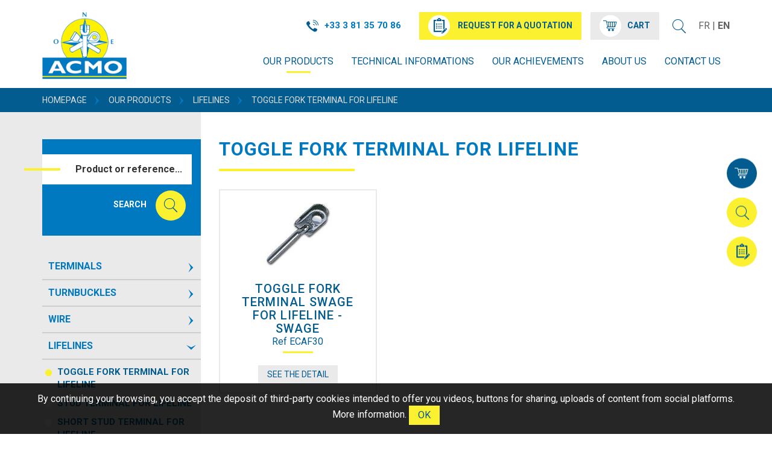

--- FILE ---
content_type: text/html; charset=utf-8
request_url: https://www.acmo.fr/en/our-products/lifelines/toggle-fork-terminal-for-lifeline/
body_size: 5452
content:

<!doctype html>
<html xml:lang="en" lang="en">
<head>
	<meta charset="utf-8" />
	<meta name="viewport" content="width=device-width, initial-scale=1, shrink-to-fit=no">
	<meta http-equiv="X-UA-Compatible" content="IE=edge" />

		<title>TOGGLE FORK TERMINAL FOR LIFELINE</title>		
		<link rel="icon" type="image/png" href="/images/favicon.png" />
		<!--[if IE]><link rel="shortcut icon" type="image/x-icon" href="/images/favicon.ico" /><![endif]-->
		
		
		<link rel="stylesheet" type="text/css" href="/modeles/fr/defaut/css/styles.css" media="all">
        <link rel="stylesheet" type="text/css" href="/modeles/fr/defaut/css/print.css" media="print">
		<script src="/script-jquery-3.1.1" type="text/javascript"></script>
<script src="/script-jquery-migrate" type="text/javascript"></script>
<script src="/scripts/vendor/jquery.mask.min.js" type="text/javascript"></script>
<script src="/scripts/dev/traductions_en.js" type="text/javascript"></script>
<script src="/scripts/scripts-dev.js" type="text/javascript"></script>
<script src="/core/2.16z/js/wom.js" type="text/javascript"></script>
		<link rel="canonical" href="https://www.acmo.fr/en/our-products/lifelines/toggle-fork-terminal-for-lifeline/" />	
	<meta name="theme-color" content="#0079c0">
	
	
    <meta property="og:title" content="Lifelines" />

    <meta property="og:type" content="website" />

    <meta property="og:url" content="https://www.acmo.fr/en/our-products/lifelines/toggle-fork-terminal-for-lifeline/" />

	<script type="text/javascript">
				<!--
					(function(i,s,o,g,r,a,m){i['GoogleAnalyticsObject']=r;i[r]=i[r]||function(){
  (i[r].q=i[r].q||[]).push(arguments)},i[r].l=1*new Date();a=s.createElement(o),
  m=s.getElementsByTagName(o)[0];a.async=1;a.src=g;m.parentNode.insertBefore(a,m)
  })(window,document,'script','https://www.google-analytics.com/analytics.js','ga');

  ga('create', 'UA-19055749-10', 'auto');
ga('send', 'pageview'); 
				//-->
				</script>

	<script src="/scripts/scripts.min.js" type="text/javascript"></script>
	

</head>


<body class="layoutLeftContentRight embout_a_chape_art_pour_filiere3 catalogProductsList page-catalogue">
	
	<!--[if lte IE 9]><div class="alert-ie"><div class="container"><p class="mt0"><strong>Attention ! </strong> Votre navigateur (Internet Explorer 9 ou inférieur) présente de sérieuses lacunes en terme de sécurité et de performances, dues à son obsolescence. En conséquence, ce site sera consultable mais de manière moins optimale qu'avec un navigateur récent&nbsp;:<br/> <a href="http://www.browserforthebetter.com/download.html" class="LinkOut">Internet&nbsp;Explorer&nbsp;10+</a>, <a href="http://www.mozilla.org/fr/firefox/new/" class="LinkOut">Firefox</a>, <a href="https://www.google.com/intl/fr/chrome/browser/" class="LinkOut">Chrome</a>, <a href="http://www.apple.com/fr/safari/" class="LinkOut">Safari</a>,...</p></div></div><![endif]-->


	<!--noindex-->
	<header class="header">
		<div class="container">
				<div class="header--boxes">
					
<div class="box box-coordinates box-coordinates_header no-title">   
    
        <a href="tel:+33381357086" title="Nous appeler" class="LinkIn box-coordinates--phone box-coordinates--link kpi_click_phone"><i class="box-coordinates--ico icon-phone icomoon" aria-hidden="true"></i><span class="hidden-xs">+33 3 81 35 70 86</span></a>       
    
</div> <div class="box box-links no-title">   
    
        <a href="https://www.acmo.fr/en/request-for-a-quotation/" title="Request for a quotation"  class="LinkIn box-links--link btn btn-warning">
            <i class="icomoon icon-form" aria-hidden="true"></i>
            <span class="box-links--label hidden-xs">Request for a quotation</span>
        </a> 
    
</div>

<div class="box box-cart no-title" id="boxcart">

	<p class="box--title">Cart</p>

	
	
	<a class="LinkIn box-cart--link btn btn-default" href="https://www.acmo.fr/en/cart/viewcart.html" hreflang="en" title="Cart">
		<i class="icomoon icon-cart" aria-hidden="true"></i><span class="hidden-xs">Cart</span>
	</a>
	
	
		
</div>
<div class="box box-search no-title">
	<p class="box--title">Rechercher</p>


	<button class="box-search--btn-search btn">
		<i class="icomoon icon-search" aria-hidden="true"></i><span class="sr-only">Je souhaite rechercher...</span>
	</button>
	
	<div class="form" id="search-modal">
		<button class="close btn btn-primary"><i class="icomoon icon-close" aria-hidden="true"></i></button>

		<form id="search" class="box-search--form form-inline kpi_search-standard" method="post" action="/en/our-products/lifelines/toggle-fork-terminal-for-lifeline/">
			<div class="form-group">
				<label for="search_input_box" class="box-search--label control-label">Search</label>
				<input type="search" id="search_input_box" name="q" class="box-search--input form-control kpi_search-standard-input" placeholder="Keywords"/>
				
			</div>

			
			<button type="submit" class="btn btn-default box-search--submit">Search</button>
			
		</form>

	</div>

  	
</div>
<div class="box box-lang is-en-active dropdown ">

    
    
    <a href="https://www.acmo.fr/fr/nos-produits/filieres/"  class="LinkIn box-lang--link">fr</a>
 


     
        | <span class="box-lang--link"><strong>en</strong></span>
     

   


         

        

</div>
				</div>


				<nav id="navigation" class="navbar navbar-default">
				    
				    <div class="navbar-header">
				      

				      <a hreflang="en" title="ACMO" class="LinkIn logo navbar-brand" href="/">
				      	<img src="/images/logo.png" alt="Logo ACMO">
				      </a>

				       <button type="button" class="navbar-toggle collapsed" data-toggle="collapse" data-target="#mainmenu">
					      <span>Menu</span>
					      <span class="bars">
						      <span class="icon-bar"></span>
						      <span class="icon-bar"></span>
						      <span class="icon-bar"></span>
					      </span>
					    </button>

				    </div>

				    <div id="mainmenu" class="navbar-collapse collapse">
				    	 <button type="button" class="navbar-toggle collapsed" data-toggle="collapse" data-target="#mainmenu">
					      <span>Menu</span>
					      <span class="bars">
						      <span class="icon-bar"></span>
						      <span class="icon-bar"></span>
						      <span class="icon-bar"></span>
					      </span>
					    </button>

							
<ul id="menu-main" class="nav navbar-nav"> 
  <li class="dropdown active">
    <a href="https://www.acmo.fr/en/our-products/" title="Our products" class="LinkIn dropdown-toggle" data-toggle="dropdown" aria-expanded="false">
      <span>Our products</span>
      
    </a>

      <ul class="dropdown-menu" >
          <li class="dropdown-submenu defaultmenu">
            <a href="https://www.acmo.fr/en/our-products/eye-terminal/" class="LinkIn dropdown-toggle" data-toggle="dropdown" aria-expanded="false"><span>Terminals</span>
              </a>
          </li>
          <li class="dropdown-submenu defaultmenu">
            <a href="https://www.acmo.fr/en/our-products/close-body/" class="LinkIn dropdown-toggle" data-toggle="dropdown" aria-expanded="false"><span>Turnbuckles</span>
              </a>
          </li>
          <li class="dropdown-submenu defaultmenu">
            <a href="https://www.acmo.fr/en/our-products/cable/" class="LinkIn dropdown-toggle" data-toggle="dropdown" aria-expanded="false"><span>Wire</span>
              </a>
          </li>
          <li class="dropdown-submenu active">
            <a href="https://www.acmo.fr/en/our-products/lifelines/" class="LinkIn dropdown-toggle" data-toggle="dropdown" aria-expanded="false"><span>Lifelines</span>
              </a>
          </li>
          <li class="dropdown-submenu defaultmenu">
            <a href="https://www.acmo.fr/en/our-products/accessoires/" class="LinkIn dropdown-toggle" data-toggle="dropdown" aria-expanded="false"><span>Accessories</span>
              </a>
          </li>
          <li class="dropdown-submenu defaultmenu">
            <a href="https://www.acmo.fr/en/our-products/guardrail/" class="LinkIn dropdown-toggle" data-toggle="dropdown" aria-expanded="false"><span>Guardrail</span>
              </a>
          </li>
          <li class="dropdown-submenu defaultmenu">
            <a href="https://www.acmo.fr/en/our-products/custom-pieces-order/" class="LinkIn dropdown-toggle" data-toggle="dropdown" aria-expanded="false"><span>Custom pieces order</span>
              </a>
          </li>
      </ul>
  </li>
  <li class="dropdown defaultmenu">
    <a href="https://www.acmo.fr/en/technical-informations/" title="Technical informations" class="LinkIn dropdown-toggle" data-toggle="dropdown" aria-expanded="false">
      <span>Technical informations</span>
      
    </a>

      <ul class="dropdown-menu" >
          <li class="dropdown-submenu defaultmenu">
            <a href="https://www.acmo.fr/en/technical-informations/guarantees-and-quality-commitment/" class="LinkIn dropdown-toggle" data-toggle="dropdown" aria-expanded="false"><span>Guarantees and quality commitment</span>
              </a>
          </li>
          <li class="dropdown-submenu defaultmenu">
            <a href="https://www.acmo.fr/en/technical-informations/technical-informations/" class="LinkIn dropdown-toggle" data-toggle="dropdown" aria-expanded="false"><span> Technical informations</span>
              </a>
          </li>
          <li class="dropdown-submenu defaultmenu">
            <a href="https://www.acmo.fr/en/technical-informations/faq/" class="LinkIn dropdown-toggle" data-toggle="dropdown" aria-expanded="false"><span>F.A.Q</span>
              </a>
          </li>
      </ul>
  </li>
  <li class="dropdown defaultmenu">
    <a href="https://www.acmo.fr/en/our-achievements/" title="Our achievements" class="LinkIn dropdown-toggle" data-toggle="dropdown" aria-expanded="false">
      <span>Our achievements</span>
      
    </a>

  </li>
  <li class="dropdown defaultmenu">
    <a href="https://www.acmo.fr/en/about-us/" title="About us" class="LinkIn dropdown-toggle" data-toggle="dropdown" aria-expanded="false">
      <span>About us</span>
      
    </a>

      <ul class="dropdown-menu" >
          <li class="dropdown-submenu defaultmenu">
            <a href="https://www.acmo.fr/en/about-us/our-story/" class="LinkIn dropdown-toggle" data-toggle="dropdown" aria-expanded="false"><span>Our Story</span>
              </a>
          </li>
          <li class="dropdown-submenu defaultmenu">
            <a href="https://www.acmo.fr/en/about-us/custom-made-orders/" class="LinkIn dropdown-toggle" data-toggle="dropdown" aria-expanded="false"><span>Custom-made orders</span>
              </a>
          </li>
          <li class="dropdown-submenu defaultmenu">
            <a href="https://www.acmo.fr/en/about-us/they-trust-us/" class="LinkIn dropdown-toggle" data-toggle="dropdown" aria-expanded="false"><span>They trust us</span>
              </a>
          </li>
          <li class="dropdown-submenu defaultmenu">
            <a href="https://www.acmo.fr/en/about-us/news/" class="LinkIn dropdown-toggle" data-toggle="dropdown" aria-expanded="false"><span>News</span>
              </a>
          </li>
      </ul>
  </li>
  <li class="dropdown defaultmenu">
    <a href="https://www.acmo.fr/en/contact-us/" title="Contact us" class="LinkIn dropdown-toggle" data-toggle="dropdown" aria-expanded="false">
      <span>Contact us</span>
      
    </a>

  </li>
</ul>

					</div>
				</nav>
				
			<div class="diapo-header"></div>
		</div>
	</header>
	<!--/noindex-->
		<!--noindex-->
		<div class="breadcrumb-container hidden-xs">
			<div class="container">
				




	
<ol class="breadcrumb">		
  <li>
<span><a title="Homepage" href="https://www.acmo.fr/en/" lang="en" class="LinkIn"><span>Homepage</span></a></span>
</li><li>
<span><a title="Our products" href="https://www.acmo.fr/en/our-products/" lang="en" class="LinkIn"><span>Our products</span></a></span>
</li><li>
<span><a title="Lifelines" href="https://www.acmo.fr/en/our-products/lifelines/" lang="en" class="LinkIn"><span>Lifelines</span></a></span>
</li><li>
<span><a title="TOGGLE FORK TERMINAL FOR LIFELINE" href="https://www.acmo.fr/en/our-products/lifelines/toggle-fork-terminal-for-lifeline/" lang="en" class="LinkIn"><span>TOGGLE FORK TERMINAL FOR LIFELINE</span></a></span>
</li>
</ol>

			</div>
		</div>
		<!--/noindex-->
		 

	<div class="container">
		<div class="row flex-content">
				<div class="col-xs-12 col-sm-4 col-md-3">
					<aside class="left-bar ">
						
						<nav class="nav-left-bar hidden-xs">
<ul id="menu-main" class="nav navbar-nav"> 
  <li class="dropdown defaultmenu">
    <a href="https://www.acmo.fr/en/our-products/eye-terminal/" title="Terminals" class="LinkIn dropdown-toggle" data-toggle="dropdown" aria-expanded="false">
      <span>Terminals</span>
      
    </a>

      <ul class="dropdown-menu" >
          <li class="dropdown-submenu defaultmenu">
            <a href="https://www.acmo.fr/en/our-products/eye-terminal/stemball-terminal/" class="LinkIn dropdown-toggle" data-toggle="dropdown" aria-expanded="false"><span>STEMBALL TERMINAL</span>
              </a>
          </li>
          <li class="dropdown-submenu defaultmenu">
            <a href="https://www.acmo.fr/en/our-products/eye-terminal/eye-terminal/" class="LinkIn dropdown-toggle" data-toggle="dropdown" aria-expanded="false"><span>EYE TERMINAL</span>
              </a>
          </li>
          <li class="dropdown-submenu defaultmenu">
            <a href="https://www.acmo.fr/en/our-products/eye-terminal/terminal-t-bent/" class="LinkIn dropdown-toggle" data-toggle="dropdown" aria-expanded="false"><span>TERMINAL T BENT</span>
              </a>
          </li>
          <li class="dropdown-submenu defaultmenu">
            <a href="https://www.acmo.fr/en/our-products/eye-terminal/terminal-t-straight/" class="LinkIn dropdown-toggle" data-toggle="dropdown" aria-expanded="false"><span>TERMINAL T STRAIGHT</span>
              </a>
          </li>
          <li class="dropdown-submenu defaultmenu">
            <a href="https://www.acmo.fr/en/our-products/eye-terminal/toggle-fork-terminal/" class="LinkIn dropdown-toggle" data-toggle="dropdown" aria-expanded="false"><span>TOGGLE FORK TERMINAL</span>
              </a>
          </li>
          <li class="dropdown-submenu defaultmenu">
            <a href="https://www.acmo.fr/en/our-products/eye-terminal/hook-terminal/" class="LinkIn dropdown-toggle" data-toggle="dropdown" aria-expanded="false"><span>HOOK TERMINAL</span>
              </a>
          </li>
          <li class="dropdown-submenu defaultmenu">
            <a href="https://www.acmo.fr/en/our-products/eye-terminal/stud-terminal/" class="LinkIn dropdown-toggle" data-toggle="dropdown" aria-expanded="false"><span>STUD TERMINAL</span>
              </a>
          </li>
      </ul>
  </li>
  <li class="dropdown defaultmenu">
    <a href="https://www.acmo.fr/en/our-products/close-body/" title="Turnbuckles" class="LinkIn dropdown-toggle" data-toggle="dropdown" aria-expanded="false">
      <span>Turnbuckles</span>
      
    </a>

      <ul class="dropdown-menu" >
          <li class="dropdown-submenu defaultmenu">
            <a href="https://www.acmo.fr/en/our-products/close-body/close-body-turnbuckle/" class="LinkIn dropdown-toggle" data-toggle="dropdown" aria-expanded="false"><span>CLOSE BODY TURNBUCKLE</span>
              </a>
          </li>
          <li class="dropdown-submenu defaultmenu">
            <a href="https://www.acmo.fr/en/our-products/close-body/open-body-turnbuckle/" class="LinkIn dropdown-toggle" data-toggle="dropdown" aria-expanded="false"><span>OPEN BODY TURNBUCKLE</span>
              </a>
          </li>
          <li class="dropdown-submenu defaultmenu">
            <a href="https://www.acmo.fr/en/our-products/close-body/double-body-turnbuckle/" class="LinkIn dropdown-toggle" data-toggle="dropdown" aria-expanded="false"><span>DOUBLE BODY TURNBUCKLE</span>
              </a>
          </li>
          <li class="dropdown-submenu defaultmenu">
            <a href="https://www.acmo.fr/en/our-products/close-body/acmo-turnbuckle/" class="LinkIn dropdown-toggle" data-toggle="dropdown" aria-expanded="false"><span>ACMO TURNBUCKLE</span>
              </a>
          </li>
          <li class="dropdown-submenu defaultmenu">
            <a href="https://www.acmo.fr/en/our-products/close-body/open-body-releasable-turnbuckle/" class="LinkIn dropdown-toggle" data-toggle="dropdown" aria-expanded="false"><span>OPEN BODY RELEASABLE TURNBUCKLE</span>
              </a>
          </li>
          <li class="dropdown-submenu defaultmenu">
            <a href="https://www.acmo.fr/en/our-products/close-body/close-body-releasable-turnbuckle/" class="LinkIn dropdown-toggle" data-toggle="dropdown" aria-expanded="false"><span>CLOSE BODY RELEASABLE TURNBUCKLE</span>
              </a>
          </li>
          <li class="dropdown-submenu defaultmenu">
            <a href="https://www.acmo.fr/en/our-products/close-body/1-2-turnbuckle/" class="LinkIn dropdown-toggle" data-toggle="dropdown" aria-expanded="false"><span>1/2 TURNBUCKLE</span>
              </a>
          </li>
          <li class="dropdown-submenu defaultmenu">
            <a href="https://www.acmo.fr/en/our-products/close-body/backstay-adjuster/" class="LinkIn dropdown-toggle" data-toggle="dropdown" aria-expanded="false"><span>BACKSTAY ADJUSTER</span>
              </a>
          </li>
          <li class="dropdown-submenu defaultmenu">
            <a href="https://www.acmo.fr/en/our-products/close-body/backstay-adjuster-long-stroke/" class="LinkIn dropdown-toggle" data-toggle="dropdown" aria-expanded="false"><span>BACKSTAY ADJUSTER LONG STROKE</span>
              </a>
          </li>
          <li class="dropdown-submenu defaultmenu">
            <a href="https://www.acmo.fr/en/our-products/close-body/backstay-adjuster-watertight/" class="LinkIn dropdown-toggle" data-toggle="dropdown" aria-expanded="false"><span>BACKSTAY ADJUSTER WATERTIGHT</span>
              </a>
          </li>
          <li class="dropdown-submenu defaultmenu">
            <a href="https://www.acmo.fr/en/our-products/close-body/backstay-adjuster-releasable/" class="LinkIn dropdown-toggle" data-toggle="dropdown" aria-expanded="false"><span>BACKSTAY ADJUSTER RELEASABLE</span>
              </a>
          </li>
          <li class="dropdown-submenu defaultmenu">
            <a href="https://www.acmo.fr/en/our-products/close-body/black-turnbuckles/" class="LinkIn dropdown-toggle" data-toggle="dropdown" aria-expanded="false"><span>BLACK TURNBUCKLES</span>
              </a>
          </li>
          <li class="dropdown-submenu defaultmenu">
            <a href="https://www.acmo.fr/en/our-products/close-body/composite-turnbuckles/" class="LinkIn dropdown-toggle" data-toggle="dropdown" aria-expanded="false"><span>Composite turnbuckles</span>
              </a>
          </li>
      </ul>
  </li>
  <li class="dropdown defaultmenu">
    <a href="https://www.acmo.fr/en/our-products/cable/" title="Wire" class="LinkIn dropdown-toggle" data-toggle="dropdown" aria-expanded="false">
      <span>Wire</span>
      
    </a>

      <ul class="dropdown-menu" >
          <li class="dropdown-submenu defaultmenu">
            <a href="https://www.acmo.fr/en/our-products/cable/monotoron/" class="LinkIn dropdown-toggle" data-toggle="dropdown" aria-expanded="false"><span>MONOTORON</span>
              </a>
          </li>
          <li class="dropdown-submenu defaultmenu">
            <a href="https://www.acmo.fr/en/our-products/cable/dyform/" class="LinkIn dropdown-toggle" data-toggle="dropdown" aria-expanded="false"><span>DYFORM</span>
              </a>
          </li>
          <li class="dropdown-submenu defaultmenu">
            <a href="https://www.acmo.fr/en/our-products/cable/rod/" class="LinkIn dropdown-toggle" data-toggle="dropdown" aria-expanded="false"><span>ROD</span>
              </a>
          </li>
          <li class="dropdown-submenu defaultmenu">
            <a href="https://www.acmo.fr/en/our-products/cable/soft/" class="LinkIn dropdown-toggle" data-toggle="dropdown" aria-expanded="false"><span>SOFT</span>
              </a>
          </li>
          <li class="dropdown-submenu defaultmenu">
            <a href="https://www.acmo.fr/en/our-products/cable/extra-soft/" class="LinkIn dropdown-toggle" data-toggle="dropdown" aria-expanded="false"><span>EXTRA SOFT</span>
              </a>
          </li>
          <li class="dropdown-submenu defaultmenu">
            <a href="https://www.acmo.fr/en/our-products/cable/wire-pvc/" class="LinkIn dropdown-toggle" data-toggle="dropdown" aria-expanded="false"><span>WIRE PVC</span>
              </a>
          </li>
          <li class="dropdown-submenu defaultmenu">
            <a href="https://www.acmo.fr/en/our-products/cable/composite-wire/" class="LinkIn dropdown-toggle" data-toggle="dropdown" aria-expanded="false"><span>COMPOSITE WIRE</span>
              </a>
          </li>
      </ul>
  </li>
  <li class="dropdown active">
    <a href="https://www.acmo.fr/en/our-products/lifelines/" title="Lifelines" class="LinkIn dropdown-toggle" data-toggle="dropdown" aria-expanded="false">
      <span>Lifelines</span>
      
    </a>

      <ul class="dropdown-menu" >
          <li class="dropdown-submenu active">
            <a href="https://www.acmo.fr/en/our-products/lifelines/toggle-fork-terminal-for-lifeline/" class="LinkIn dropdown-toggle" data-toggle="dropdown" aria-expanded="false"><span>TOGGLE FORK TERMINAL FOR LIFELINE</span>
              </a>
          </li>
          <li class="dropdown-submenu defaultmenu">
            <a href="https://www.acmo.fr/en/our-products/lifelines/stud-terminal-for-lifeline/" class="LinkIn dropdown-toggle" data-toggle="dropdown" aria-expanded="false"><span>STUD TERMINAL FOR LIFELINE</span>
              </a>
          </li>
          <li class="dropdown-submenu defaultmenu">
            <a href="https://www.acmo.fr/en/our-products/lifelines/short-stud-terminal-for-lifeline/" class="LinkIn dropdown-toggle" data-toggle="dropdown" aria-expanded="false"><span>SHORT STUD TERMINAL FOR LIFELINE</span>
              </a>
          </li>
          <li class="dropdown-submenu defaultmenu">
            <a href="https://www.acmo.fr/en/our-products/lifelines/long-stud-terminal-for-lifeline/" class="LinkIn dropdown-toggle" data-toggle="dropdown" aria-expanded="false"><span>LONG STUD TERMINAL FOR LIFELINE</span>
              </a>
          </li>
          <li class="dropdown-submenu defaultmenu">
            <a href="https://www.acmo.fr/en/our-products/lifelines/stemball-terminal-for-lifeline/" class="LinkIn dropdown-toggle" data-toggle="dropdown" aria-expanded="false"><span>STEMBALL TERMINAL FOR LIFELINE</span>
              </a>
          </li>
          <li class="dropdown-submenu defaultmenu">
            <a href="https://www.acmo.fr/en/our-products/lifelines/toggle-fork-terminal-for-lifeline/" class="LinkIn dropdown-toggle" data-toggle="dropdown" aria-expanded="false"><span>TOGGLE FORK TERMINAL FOR LIFELINE</span>
              </a>
          </li>
          <li class="dropdown-submenu defaultmenu">
            <a href="https://www.acmo.fr/en/our-products/lifelines/close-body-turnbuckle-for-lifeline/" class="LinkIn dropdown-toggle" data-toggle="dropdown" aria-expanded="false"><span>CLOSE BODY TURNBUCKLE FOR LIFELINE</span>
              </a>
          </li>
          <li class="dropdown-submenu defaultmenu">
            <a href="https://www.acmo.fr/en/our-products/lifelines/open-body-turnbuckle-for-lifeline/" class="LinkIn dropdown-toggle" data-toggle="dropdown" aria-expanded="false"><span>OPEN BODY TURNBUCKLE FOR LIFELINE</span>
              </a>
          </li>
          <li class="dropdown-submenu defaultmenu">
            <a href="https://www.acmo.fr/en/our-products/lifelines/close-body-turnbuckle-for-lifeline/" class="LinkIn dropdown-toggle" data-toggle="dropdown" aria-expanded="false"><span>CLOSE BODY TURNBUCKLE FOR LIFELINE</span>
              </a>
          </li>
          <li class="dropdown-submenu defaultmenu">
            <a href="https://www.acmo.fr/en/our-products/lifelines/eye-terminal-for-lifeline/" class="LinkIn dropdown-toggle" data-toggle="dropdown" aria-expanded="false"><span>EYE TERMINAL FOR LIFELINE</span>
              </a>
          </li>
      </ul>
  </li>
  <li class="dropdown defaultmenu">
    <a href="https://www.acmo.fr/en/our-products/accessoires/" title="Accessories" class="LinkIn dropdown-toggle" data-toggle="dropdown" aria-expanded="false">
      <span>Accessories</span>
      
    </a>

  </li>
  <li class="dropdown defaultmenu">
    <a href="https://www.acmo.fr/en/our-products/guardrail/" title="Guardrail" class="LinkIn dropdown-toggle" data-toggle="dropdown" aria-expanded="false">
      <span>Guardrail</span>
      
    </a>

  </li>
  <li class="dropdown defaultmenu">
    <a href="https://www.acmo.fr/en/our-products/custom-pieces-order/" title="Custom pieces order" class="LinkIn dropdown-toggle" data-toggle="dropdown" aria-expanded="false">
      <span>Custom pieces order</span>
      
    </a>

  </li>
</ul>
</nav>
						
<div class="box box-cat-search no-title">
	<p class="box--title">Rechercher un produit</p>

		<div class="form">

			<form class="box-cat-search--form" method="post" action="https://www.acmo.fr/en/search-s-results/searchproduct.html">
				<div class="form-group">
					
					<label for="catalog_search_string_in_box_searchproduct" class="control-label sr-only">Search for</label>
					<input type="text" name="search_string" id="catalog_search_string_in_box_searchproduct" value="" placeholder="Product or reference..." class="box-cat-search--keywords form-control"/>
				</div>
				

				

				
				

				<div class="text-right">
				
				<button type="submit" class="btn box-cat-search--submit"><span class="">Search</span><i class="icomoon icon-search" aria-hidden="true"></i></button>
				</div>

			</form>

		</div>


</div>

<div class="box box-links box-links--devis no-title hidden-xs">

    <a href="https://www.acmo.fr/en/request-for-a-quotation/" title="Request for a quotation"  class="LinkIn box-links--link shortcut-devis"> 
        <i class="icomoon icon-form" aria-hidden="true"></i>      
        <span class="box-links--label">Request for a quotation </span>
    </a>
  
</div>
					</aside>
				</div>

				<main class="main col-xs-12 col-sm-8 col-md-9" >				
					

<div class="cat">

	<h1 class="cat--title">TOGGLE FORK TERMINAL FOR LIFELINE</h1>

	

	
	<div class="family--presentation">
		
		
		
	</div>

	
	

	

	

	

	

	
	<div class="row">
	<ul class="cat--list">
				<li class="cat--item col-xs-12 col-sm-6 col-md-4">
				    <article class="st-prod short_product">
	<a href="https://www.acmo.fr/en/our-products/lifelines/toggle-fork-terminal-for-lifeline/488-toggle-fork-terminal-swage-for-lifeline-swage.html" hreflang="en" title="Toggle fork terminal swage for lifeline - swage" class="LinkIn st-prod--link">
		<div class="st-prod--img"><img src="/media/thumbnails/ecaf__071494800_1030_26092017.jpg" alt="ecaf"  /></div>
		<header>
			<h2 class="st-prod--title">Toggle fork terminal swage for lifeline - swage</h2>
			<div class="reference">Ref ECAF30</div>
		</header>

	<div>
		 	<span class="fromPrice"></span> 
	 	<div class="priceContainer">
	 		<span class="prix">
		 		
	 		</span>
	 	</div>
	</div>	
	  
  		<div class="priceContainer">
  			<span class="special_price">
  					<span class="fromPrice">
  				
  			</span>
  			
  			</span>
  		</div>
	
	

	
    

	
 
		
			 
	
	
	

	<span class="btn btn-default">See the detail</span>
</a>
  
		
	


</article>



				</li>
	</ul>
	</div>
    
	

</div> 
		
				</main>

		</div>
	</div>			
		<aside class="main-bar">
			<div class="container">
				
<div class="box box-txt no-title box-rassurance box-rassurance_fabrication col">
	<p class="box--title">Rassurance 1</p>
	<p>french made</p>

</div>
<div class="box box-txt no-title box-rassurance box-rassurance_composant col">
	<p class="box--title">Rassurance 2</p>
	<p>STAINLESS STEEL</p>

</div>
<div class="box box-txt no-title box-rassurance box-rassurance_tracabilite col">
	<p class="box--title">Rassurance 3</p>
	<p>TRACEABILITY</p>

</div>
<div class="box box-txt no-title box-rassurance box-rassurance_surmesure col">
	<p class="box--title">Rassurance 4</p>
	<p>WORK ON MEASURE</p>

</div>
			</div>
		</aside>	

			<aside class="right-bar hidden-xs hidden-sm">
				

<div class="box box-cart no-title" id="boxcart">

	<p class="box--title">Widget flottant Panier</p>

	
	
	<a class="LinkIn box-cart--link btn btn-default" href="https://www.acmo.fr/en/cart/viewcart.html" hreflang="en" title="Cart">
		<i class="icomoon icon-cart" aria-hidden="true"></i><span class="hidden-xs">Cart</span>
	</a>
	
	
		
</div>
<div class="box box-search no-title">
	<p class="box--title">Widget flottant recherche</p>


	<button class="box-search--btn-search btn">
		<i class="icomoon icon-search" aria-hidden="true"></i><span class="sr-only">Je souhaite rechercher...</span>
	</button>
	
	<div class="form" id="search-modal">
		<button class="close btn btn-primary"><i class="icomoon icon-close" aria-hidden="true"></i></button>

		<form id="search" class="box-search--form form-inline kpi_search-standard" method="post" action="https://www.acmo.fr/en/search-s-results/">
			<div class="form-group">
				<label for="search_input_box" class="box-search--label control-label">Search</label>
				<input type="search" id="search_input_box" name="q" class="box-search--input form-control kpi_search-standard-input" placeholder="Keywords"/>
				
			</div>

			
			<button type="submit" class="btn btn-default box-search--submit">Search</button>
			
		</form>

	</div>

  	
</div>
<div class="box box-links no-title">   
    
        <a href="https://www.acmo.fr/en/request-for-a-quotation/" title="Request for a quotation"  class="LinkIn box-links--link">
            <i class="icomoon icon-form" aria-hidden="true"></i>
            <span class="box-links--label sr-only">Request for a quotation</span>
        </a> 
    
</div>
			</aside>
		


	<!--noindex-->
	<footer class="footer">
		<div class="container">
			<div class="flex">
				
<address class="box box-coordinates box-coordinates_footer col-xs-12 col-sm-9  no-title">
    <div class="row">
        <div class="flex">
            <div class="col-xs-12 col-sm-3 col-md-3">
                <img src="/images/logoAcmo.png" alt="" class="logo-footer">
            </div>
            
                <div class="col-xs-12 col-sm-4 col-md-4 col-md-offset-1">
                    <div class="box-coordinates--address flex">
                        <i class="icon-location icomoon" aria-hidden="true"></i>
                        <div>
                            <p><strong>ACMO</strong><br />
1 rue de couleu - 25310 GLAY<br />
FRANCE</p>

                        </div>
                    </div>
                </div>
            
             <div class="col-xs-12 col-sm-5 col-md-4">
                 
                    <a href="tel:+33381357086" title="Nous appeler" class="LinkIn box-coordinates--phone box-coordinates--link kpi_click_phone"><i class="box-coordinates--ico icon-phone icomoon" aria-hidden="true"></i>+33 3 81 35 70 86</a>       
                
                <br/>
                
                    <a class="LinkIn box-coordinates--link" title="Nous contacter" href="https://www.acmo.fr/en/contact-us/">           
                        <i class="icomoon icon-mail" aria-hidden="true"></i>Contact form
                    </a>
                

             </div>
        </div>
    </div>
    
</address> <div class="box box-social col-xs-12 col-sm-3">
    <p class="box--title box-social--title">Follow us on :</p>
    <ul class="box-social--list list-unstyled">
        
            <li class="box-social--item">
                <a href="www.facebook.fr" target="_blank" title="Facebook" class="LinkFile box-social--link kpi_rs_click">
                    <i class="icomoon icon-facebook" aria-hidden="true"></i>
                    <span class="sr-only kpi_rs_child">Facebook</span>
                </a>
            </li>
        

        

        

        

        

        

        
            <li class="box-social--item">
                <a href="www.youtube.fr" target="_blank" title="Youtube" class="LinkFile box-social--link kpi_rs_click">
                    <i class="icomoon icon-youtube" aria-hidden="true"></i>
                    <span class="sr-only kpi_rs_child">Youtube</span>
                </a>
            </li>
        

        

        

        
    </ul> 
</div>
<div class="box box-txt no-title col-xs-12 box-copy">
	<p class="box--title">Copyright & liens</p>
	<p style="text-align: right;">Copyright &copy; 2017 ACMO |&nbsp;&nbsp;<a href="https://www.acmo.fr/en/legal-notice/" hreflang="en" title="Legal notice" class="LinkIn">Legal notice</a>&nbsp;- <a href="https://www.acmo.fr/en/sitemap/" hreflang="en" title="Site map" class="LinkIn">Site map</a>&nbsp;| &nbsp;ZEPHYR&amp;KO&nbsp;<img alt="logo-cpz" src="/media/logocpz__073634700_1439_20092017.png" /></p>

</div>
			</div>
		</div>
	</footer>
	<!--/noindex-->
		
	
	<div id="overDiv" style="position:absolute;visibility:hidden;z-index:1000;top:-100%;" >&nbsp;</div>	
	
	
	
	
	
	
	
</body>
</html>

--- FILE ---
content_type: text/css
request_url: https://www.acmo.fr/modeles/fr/defaut/css/styles.css
body_size: 30595
content:
@import url(https://fonts.googleapis.com/css?family=Roboto:300,400,500,700);@import "jquery.fancybox.min.css";.error-form,.errorForm,sub,sup{font-size:75%;vertical-align:baseline}.form-group.error,sub,sup{position:relative}.slick-slider,html{-webkit-tap-highlight-color:transparent}.dropdown-header,.error-form,.errorForm,.input-group-btn,.label,.text-nowrap{white-space:nowrap}.navbar-fixed-bottom .navbar-collapse,.navbar-fixed-top .navbar-collapse,.pre-scrollable{max-height:340px}.form-control-feedback,.slick-slide.dragging img,a#add2cartConfirmation .add2cartConfirmationBack.disabled,a#add2cartConfirmation .add2cartConfirmationCart.disabled,a.add2cartConfirmationBack.disabled,a.btn.disabled,a.slick-dots_custom li.disabled,fieldset[disabled] a#add2cartConfirmation .add2cartConfirmationBack,fieldset[disabled] a#add2cartConfirmation .add2cartConfirmationCart,fieldset[disabled] a.add2cartConfirmationBack,fieldset[disabled] a.btn,fieldset[disabled] a.slick-dots_custom li{pointer-events:none}.invisible,.slick-loading .slick-slide,.slick-loading .slick-track{visibility:hidden}@font-face{font-family:icomoon;src:url(fonts/icomoon/icomoon.eot);src:url(fonts/icomoon/icomoon.eot) format('embedded-opentype'),url(fonts/icomoon/icomoon.ttf) format('truetype'),url(fonts/icomoon/icomoon.woff) format('woff'),url(fonts/icomoon/icomoon.svg#icomoon) format('svg');font-weight:400;font-style:normal}.icomoon,[class*=" icon-"],[class^=icon-]{font-family:icomoon;speak:none;font-style:normal;font-weight:400;font-variant:normal;text-transform:none;line-height:1;display:inline-block;vertical-align:middle;-webkit-font-smoothing:antialiased;-moz-osx-font-smoothing:grayscale}.icomoon:before,[class*=" icon-"]:before,[class^=icon-]:before{line-height:0}.icon-stylo:before{content:"\e917"}.icon-instagram:before{content:"\e903"}.icon-arrow-right:before{content:"\e602"}.icon-arrow-left:before{content:"\e603"}.icon-user:before{content:"\e604"}.icon-printer:before{content:"\e605"}.icon-calendar:before{content:"\e606"}.icon-linkedin:before{content:"\e916"}.icon-chevron-small-left:before{content:"\e607"}.icon-chevron-small-right:before{content:"\e608"}.icon-chevron-thin-left:before{content:"\e609"}.icon-chevron-thin-right:before{content:"\e60a"}.icon-twitter:before{content:"\e60c"}.icon-left-double:before{content:"\e901"}.icon-right-double:before{content:"\e902"}.icon-select:before{content:"\e905"}.icon-checklist:before{content:"\e906"}.icon-phone:before{content:"\e907"}.icon-noun_736415_cc:before{content:"\e908"}.icon-left:before{content:"\e909"}.icon-right:before{content:"\e911"}.icon-location:before{content:"\e90a"}.icon-mail:before{content:"\e90b"}.icon-share:before{content:"\e912"}.icon-down:before{content:"\e90d"}.icon-down2:before{content:"\e90e"}.icon-left2:before{content:"\e90f"}.icon-print:before{content:"\e910"}.icon-form:before{content:"\e913"}.icon-rosace:before{content:"\e914"}.icon-cart:before{content:"\e915"}.icon-chevron-double-small-right:before{content:"\e60d"}.icon-chevron-double-small-left:before{content:"\e60e"}.icon-chevron-double-thin-left:before{content:"\e60f"}.icon-chevron-double-thin-right:before{content:"\e610"}.icon-google:before{content:"\e600"}.icon-youtube:before{content:"\e900"}.icon-pinterest-p:before{content:"\e904"}.icon-facebook:before{content:"\f09a"}.icon-search:before{content:"\e90c"}.icon-close:before{content:"\e209"}.icon-done:before{content:"\e28a"}.bloc-double,.bloc-simple{margin-top:0;margin-bottom:0}.map,.medias{margin-bottom:15px}.bloc-double+.bloc-double ul,.intext_left+div ul{list-style-position:inside}.intext_left,.intext_right{float:none;margin-bottom:10px}.above_center,.above_left,.above_right,.below_center,.below_left,.below_right{margin-bottom:10px}.above_left,.below_left{text-align:left}.above_right,.below_right{text-align:right}.above_center,.below_center{text-align:center}#recaptcha_image,.recaptchatable #recaptcha_response_field,.recaptchatable .recaptcha_image_cell,.recaptchatable .recaptcha_image_cell center,.recaptchatable .recaptcha_image_cell center img{height:auto!important;width:100%!important}#captcha .recaptchatable{border:none!important}.recaptcha{max-width:400px}#recaptcha_response_field{border:1px solid #ccc!important;padding:2px 5px!important;color:#000!important}#recaptcha_table td+td+td{padding:0!important}.recaptcha a img{max-width:none}#recaptcha_logo,#recaptcha_privacy{display:none}.obligatory{color:#d9534f}.error-form,.errorForm{display:inline;padding:.2em .6em .3em;font-weight:700;line-height:1;color:#fff;text-align:center;border-radius:.25em;background-color:#d9534f}.error-form:empty,.errorForm:empty,[hidden],template{display:none}a.error-form:focus,a.error-form:hover,a.errorForm:focus,a.errorForm:hover{color:#fff;text-decoration:none;cursor:pointer}.form-group.error .checkbox,.form-group.error .checkbox-inline,.form-group.error .control-label,.form-group.error .form-control-feedback,.form-group.error .help-block,.form-group.error .radio,.form-group.error .radio-inline,.form-group.error.checkbox label,.form-group.error.checkbox-inline label,.form-group.error.radio label,.form-group.error.radio-inline label{color:#a94442}.btn .error-form,.btn .errorForm{position:relative;top:-1px}.error-form[href]:focus,.error-form[href]:hover,.errorForm[href]:focus,.errorForm[href]:hover{background-color:#c9302c}.form-group.error .form-control{border-color:#a94442;box-shadow:inset 0 1px 1px rgba(0,0,0,.075);padding-right:62.5px}.form-group.error .form-control:focus{border-color:#843534;box-shadow:inset 0 1px 1px rgba(0,0,0,.075),0 0 6px #ce8483}.form-group.error .input-group-addon{color:#a94442;border-color:#a94442;background-color:#f2dede}.correct{padding:5px;margin-bottom:22px;border:1px solid #d6e9c6;border-radius:0;background-color:#dff0d8;color:#3c763d}.correct h4{margin-top:0;color:inherit}.correct .alert-link{font-weight:700;color:#2b542c}.correct>p,.correct>ul{margin-bottom:0}.correct>p+p{margin-top:5px}.correct hr{border-top-color:#c9e2b3}.errorMessage{padding:5px;margin-bottom:22px;border:1px solid #ebccd1;border-radius:0;background-color:#f2dede;color:#a94442}.errorMessage h4{margin-top:0;color:inherit}.errorMessage .alert-link{font-weight:700;color:#843534}.errorMessage>p,.errorMessage>ul{margin-bottom:0}.errorMessage>p+p{margin-top:5px}.errorMessage hr{border-top-color:#e4b9c0}.confirmation_subscription .confirmation_validation{padding:5px;margin-bottom:22px;border:1px solid #d6e9c6;border-radius:0;background-color:#dff0d8;color:#3c763d}.confirmation_subscription .confirmation_validation h4{margin-top:0;color:inherit}.confirmation_subscription .confirmation_validation .alert-link{font-weight:700;color:#2b542c}.confirmation_subscription .confirmation_validation>p,.confirmation_subscription .confirmation_validation>ul{margin-bottom:0}.confirmation_subscription .confirmation_validation>p+p{margin-top:5px}body,figure{margin:0}.confirmation_subscription .confirmation_validation hr{border-top-color:#c9e2b3}hr,img{border:0}.confirmpasswd,.strength_password{padding-left:10px}.badPass,.notequalpasswd,.shortPass{color:#d9534f}.goodPass{color:#fcf130}.equalpasswd,.strongPass{color:#0065a1}/*! normalize.css v3.0.3 | MIT License | github.com/necolas/normalize.css */html{font-family:sans-serif;-ms-text-size-adjust:100%;-webkit-text-size-adjust:100%}article,aside,details,figcaption,figure,footer,header,hgroup,main,menu,nav,section,summary{display:block}audio,canvas,progress,video{display:inline-block;vertical-align:baseline}audio:not([controls]){display:none;height:0}a{background-color:transparent;color:#0079c0;text-decoration:none}a:active,a:hover{outline:0}abbr[title]{border-bottom:1px dotted}b,optgroup,strong{font-weight:700}dfn{font-style:italic}h1{margin:.67em 0}mark{background:#ff0;color:#000}.img-thumbnail,body{background-color:#fff}sub,sup{line-height:0}sup{top:-.5em}sub{bottom:-.25em}img{vertical-align:middle}svg:not(:root){overflow:hidden}hr{box-sizing:content-box;height:0}pre,textarea{overflow:auto}code,kbd,pre,samp{font-size:1em}button,input,optgroup,select,textarea{color:inherit;font:inherit;margin:0}button{overflow:visible}button,select{text-transform:none}.h1,.h2,h1,h2{text-transform:uppercase}button,html input[type=button],input[type=reset],input[type=submit]{-webkit-appearance:button;cursor:pointer}button[disabled],html input[disabled]{cursor:default}button::-moz-focus-inner,input::-moz-focus-inner{border:0;padding:0}input[type=checkbox],input[type=radio]{box-sizing:border-box;padding:0}input[type=number]::-webkit-inner-spin-button,input[type=number]::-webkit-outer-spin-button{height:auto}input[type=search]::-webkit-search-cancel-button,input[type=search]::-webkit-search-decoration{-webkit-appearance:none}td,th{padding:0}*,:after,:before{box-sizing:border-box}html{font-size:10px}body{font-family:Roboto,Helvetica,Arial,sans-serif;font-size:16px;line-height:1.42857143;color:#616161;font-weight:400}button,input,select,textarea{font-family:inherit;font-size:inherit;line-height:inherit}a:focus,a:hover{color:#004974;text-decoration:underline}a:focus{outline:-webkit-focus-ring-color auto 5px;outline-offset:-2px}.carousel-inner>.item>a>img,.carousel-inner>.item>img,.img-responsive{display:block;max-width:100%;height:auto}.img-rounded{border-radius:0}.img-thumbnail{padding:4px;line-height:1.42857143;border:1px solid #ddd;border-radius:0;transition:all .2s ease-in-out;display:inline-block;max-width:100%;height:auto}.img-circle{border-radius:50%}hr{margin-top:22px;margin-bottom:22px;border-top:1px solid #eaeaea}.sr-only{position:absolute;width:1px;height:1px;margin:-1px;padding:0;overflow:hidden;clip:rect(0,0,0,0);border:0}.sr-only-focusable:active,.sr-only-focusable:focus{position:static;width:auto;height:auto;margin:0;overflow:visible;clip:auto}[role=button]{cursor:pointer}.h1,.h2,.h3,.h4,.h5,.h6,h1,h2,h3,h4,h5,h6{font-family:inherit;font-weight:500;line-height:1.1;color:inherit;letter-spacing:1px}.h1 .small,.h1 small,.h2 .small,.h2 small,.h3 .small,.h3 small,.h4 .small,.h4 small,.h5 .small,.h5 small,.h6 .small,.h6 small,h1 .small,h1 small,h2 .small,h2 small,h3 .small,h3 small,h4 .small,h4 small,h5 .small,h5 small,h6 .small,h6 small{font-weight:400;line-height:1;color:#ebebeb}.h1,.h2,.h3,h1,h2,h3{margin-top:22px;margin-bottom:11px;font-weight:700}.h1 .small,.h1 small,.h2 .small,.h2 small,.h3 .small,.h3 small,h1 .small,h1 small,h2 .small,h2 small,h3 .small,h3 small{font-size:65%}.h4,.h5,.h6,h4,h5,h6{margin-top:11px;margin-bottom:11px}.h4 .small,.h4 small,.h5 .small,.h5 small,.h6 .small,.h6 small,h4 .small,h4 small,h5 .small,h5 small,h6 .small,h6 small{font-size:75%}.h1,h1{margin-top:0;color:#0079c0;font-size:20px;position:relative;margin-bottom:30px}.h1:after,h1:after{display:block;width:225px;height:4px;background:#fcf130;content:"";margin:15px 0 0}.dropdown-menu,.modal-content,.popover{background-clip:padding-box}@media (min-width:768px){.intext_right{float:right!important}.h1,h1{font-size:31px}}.h2,h2{color:#035c90;font-size:18px}@media (min-width:768px){.h2,h2{font-size:20px}}.h3,h3{color:#0079c0;font-size:18px}.h4,h4{font-size:20px}.h5,h5{font-size:16px}.h6,h6{font-size:14px}p{margin:0 0 11px}.lead{margin-bottom:22px;font-size:18px;font-weight:300;line-height:1.4}dt,kbd kbd,label{font-weight:700}address,blockquote .small,blockquote footer,blockquote small,dd,dt,pre{line-height:1.42857143}@media (min-width:768px){.lead{font-size:24px}}.small,small{font-size:75%}.mark,mark{background-color:#fcf8e3;padding:.2em}.list-inline,.list-unstyled{padding-left:0;list-style:none}.text-left{text-align:left}.text-right{text-align:right}.text-center{text-align:center}.text-justify{text-align:justify}.text-lowercase{text-transform:lowercase}.text-uppercase{text-transform:uppercase}.text-capitalize{text-transform:capitalize}.btn,.dropdown-menu>li>a,.initialism,label{text-transform:uppercase}.text-muted{color:#ebebeb}.text-primary{color:#0079c0}.text-success{color:#3c763d}.text-info{color:#31708f}.text-warning{color:#fcf130}.text-danger{color:#a94442}.bg-primary{color:#fff;background-color:#0079c0}a.bg-primary:focus,a.bg-primary:hover{background-color:#00598d}.bg-success{background-color:#dff0d8}a.bg-success:focus,a.bg-success:hover{background-color:#c1e2b3}.bg-info{background-color:#d9edf7}a.bg-info:focus,a.bg-info:hover{background-color:#afd9ee}.bg-warning{background-color:#fcf8e3}a.bg-warning:focus,a.bg-warning:hover{background-color:#f7ecb5}.bg-danger{background-color:#f2dede}a.bg-danger:focus,a.bg-danger:hover{background-color:#e4b9b9}pre code,table{background-color:transparent}.page-header{padding-bottom:10px;margin:44px 0 22px;border-bottom:1px solid #eaeaea}dl,ol,ul{margin-top:0}address,blockquote ol:last-child,blockquote p:last-child,blockquote ul:last-child,ol ol,ol ul,ul ol,ul ul{margin-bottom:0}ol,ul{margin-bottom:11px}.list-inline{margin-left:-5px}.list-inline>li{display:inline-block;padding-left:5px;padding-right:5px}dl{margin-bottom:22px}dd{margin-left:0}@media (min-width:768px){until the .dl-horizontal dt{float:left;width:160px;clear:left;text-align:right;overflow:hidden;text-overflow:ellipsis;white-space:nowrap}until the .dl-horizontal dd{margin-left:180px}.container{width:760px}}#overDiv ul:after,.btn-group-vertical>.btn-group:after,.btn-toolbar:after,.cart-btn--update-container,.cart-submit,.clearfix:after,.container-fluid:after,.container:after,.form-horizontal .form-group:after,.modal-footer:after,.modal-header:after,.nav:after,.navbar-collapse:after,.navbar-header:after,.navbar:after,.pager:after,.panel-body:after,.row:after,until the .dl-horizontal dd:after{clear:both}abbr[data-original-title]{cursor:help;border-bottom:1px dotted #ebebeb}.initialism{font-size:90%}blockquote{padding:11px 22px;margin:0 0 22px;font-size:20px;border-left:5px solid #eaeaea}blockquote .small,blockquote footer,blockquote small{display:block;font-size:80%;color:#ebebeb}legend,pre{display:block;color:#949494}blockquote .small:before,blockquote footer:before,blockquote small:before{content:'\2014 \00A0'}.blockquote-reverse,blockquote.pull-right{padding-right:15px;padding-left:0;border-right:5px solid #eaeaea;border-left:0;text-align:right}code,kbd{padding:2px 4px;font-size:90%;border-radius:0}caption,th{text-align:left}.blockquote-reverse .small:before,.blockquote-reverse footer:before,.blockquote-reverse small:before,blockquote.pull-right .small:before,blockquote.pull-right footer:before,blockquote.pull-right small:before{content:''}.blockquote-reverse .small:after,.blockquote-reverse footer:after,.blockquote-reverse small:after,blockquote.pull-right .small:after,blockquote.pull-right footer:after,blockquote.pull-right small:after{content:'\00A0 \2014'}address{font-style:normal}code,kbd,pre,samp{font-family:Menlo,Monaco,Consolas,"Courier New",monospace}code{color:#c7254e;background-color:#f9f2f4}kbd{color:#fff;background-color:#333;box-shadow:inset 0 -1px 0 rgba(0,0,0,.25)}kbd kbd{padding:0;font-size:100%;box-shadow:none}pre{padding:10.5px;margin:0 0 11px;font-size:15px;word-break:break-all;word-wrap:break-word;background-color:#f5f5f5;border:1px solid #ccc;border-radius:0}.center-block,.container,.container-fluid{margin-left:auto;margin-right:auto}pre code{padding:0;font-size:inherit;color:inherit;white-space:pre-wrap;border-radius:0}.container,.container-fluid{padding-left:15px;padding-right:15px}.pre-scrollable{overflow-y:scroll}@media (min-width:992px){.container{width:970px}}@media (min-width:1200px){.container{width:1170px}}.row{margin-left:-15px;margin-right:-15px}.col-lg-1,.col-lg-10,.col-lg-11,.col-lg-12,.col-lg-2,.col-lg-3,.col-lg-4,.col-lg-5,.col-lg-6,.col-lg-7,.col-lg-8,.col-lg-9,.col-md-1,.col-md-10,.col-md-11,.col-md-12,.col-md-2,.col-md-3,.col-md-4,.col-md-5,.col-md-6,.col-md-7,.col-md-8,.col-md-9,.col-sm-1,.col-sm-10,.col-sm-11,.col-sm-12,.col-sm-2,.col-sm-3,.col-sm-4,.col-sm-5,.col-sm-6,.col-sm-7,.col-sm-8,.col-sm-9,.col-xs-1,.col-xs-10,.col-xs-11,.col-xs-12,.col-xs-2,.col-xs-3,.col-xs-4,.col-xs-5,.col-xs-6,.col-xs-7,.col-xs-8,.col-xs-9{position:relative;min-height:1px;padding-left:15px;padding-right:15px}.col-xs-1,.col-xs-10,.col-xs-11,.col-xs-12,.col-xs-2,.col-xs-3,.col-xs-4,.col-xs-5,.col-xs-6,.col-xs-7,.col-xs-8,.col-xs-9{float:left}.col-xs-12{width:100%}.col-xs-11{width:91.66666667%}.col-xs-10{width:83.33333333%}.col-xs-9{width:75%}.col-xs-8{width:66.66666667%}.col-xs-7{width:58.33333333%}.col-xs-6{width:50%}.col-xs-5{width:41.66666667%}.col-xs-4{width:33.33333333%}.col-xs-3{width:25%}.col-xs-2{width:16.66666667%}.col-xs-1{width:8.33333333%}.col-xs-pull-12{right:100%}.col-xs-pull-11{right:91.66666667%}.col-xs-pull-10{right:83.33333333%}.col-xs-pull-9{right:75%}.col-xs-pull-8{right:66.66666667%}.col-xs-pull-7{right:58.33333333%}.col-xs-pull-6{right:50%}.col-xs-pull-5{right:41.66666667%}.col-xs-pull-4{right:33.33333333%}.col-xs-pull-3{right:25%}.col-xs-pull-2{right:16.66666667%}.col-xs-pull-1{right:8.33333333%}.col-xs-pull-0{right:auto}.col-xs-push-12{left:100%}.col-xs-push-11{left:91.66666667%}.col-xs-push-10{left:83.33333333%}.col-xs-push-9{left:75%}.col-xs-push-8{left:66.66666667%}.col-xs-push-7{left:58.33333333%}.col-xs-push-6{left:50%}.col-xs-push-5{left:41.66666667%}.col-xs-push-4{left:33.33333333%}.col-xs-push-3{left:25%}.col-xs-push-2{left:16.66666667%}.col-xs-push-1{left:8.33333333%}.col-xs-push-0{left:auto}.col-xs-offset-12{margin-left:100%}.col-xs-offset-11{margin-left:91.66666667%}.col-xs-offset-10{margin-left:83.33333333%}.col-xs-offset-9{margin-left:75%}.col-xs-offset-8{margin-left:66.66666667%}.col-xs-offset-7{margin-left:58.33333333%}.col-xs-offset-6{margin-left:50%}.col-xs-offset-5{margin-left:41.66666667%}.col-xs-offset-4{margin-left:33.33333333%}.col-xs-offset-3{margin-left:25%}.col-xs-offset-2{margin-left:16.66666667%}.col-xs-offset-1{margin-left:8.33333333%}.col-xs-offset-0{margin-left:0}@media (min-width:768px){.col-sm-1,.col-sm-10,.col-sm-11,.col-sm-12,.col-sm-2,.col-sm-3,.col-sm-4,.col-sm-5,.col-sm-6,.col-sm-7,.col-sm-8,.col-sm-9{float:left}.col-sm-12{width:100%}.col-sm-11{width:91.66666667%}.col-sm-10{width:83.33333333%}.col-sm-9{width:75%}.col-sm-8{width:66.66666667%}.col-sm-7{width:58.33333333%}.col-sm-6{width:50%}.col-sm-5{width:41.66666667%}.col-sm-4{width:33.33333333%}.col-sm-3{width:25%}.col-sm-2{width:16.66666667%}.col-sm-1{width:8.33333333%}.col-sm-pull-12{right:100%}.col-sm-pull-11{right:91.66666667%}.col-sm-pull-10{right:83.33333333%}.col-sm-pull-9{right:75%}.col-sm-pull-8{right:66.66666667%}.col-sm-pull-7{right:58.33333333%}.col-sm-pull-6{right:50%}.col-sm-pull-5{right:41.66666667%}.col-sm-pull-4{right:33.33333333%}.col-sm-pull-3{right:25%}.col-sm-pull-2{right:16.66666667%}.col-sm-pull-1{right:8.33333333%}.col-sm-pull-0{right:auto}.col-sm-push-12{left:100%}.col-sm-push-11{left:91.66666667%}.col-sm-push-10{left:83.33333333%}.col-sm-push-9{left:75%}.col-sm-push-8{left:66.66666667%}.col-sm-push-7{left:58.33333333%}.col-sm-push-6{left:50%}.col-sm-push-5{left:41.66666667%}.col-sm-push-4{left:33.33333333%}.col-sm-push-3{left:25%}.col-sm-push-2{left:16.66666667%}.col-sm-push-1{left:8.33333333%}.col-sm-push-0{left:auto}.col-sm-offset-12{margin-left:100%}.col-sm-offset-11{margin-left:91.66666667%}.col-sm-offset-10{margin-left:83.33333333%}.col-sm-offset-9{margin-left:75%}.col-sm-offset-8{margin-left:66.66666667%}.col-sm-offset-7{margin-left:58.33333333%}.col-sm-offset-6{margin-left:50%}.col-sm-offset-5{margin-left:41.66666667%}.col-sm-offset-4{margin-left:33.33333333%}.col-sm-offset-3{margin-left:25%}.col-sm-offset-2{margin-left:16.66666667%}.col-sm-offset-1{margin-left:8.33333333%}.col-sm-offset-0{margin-left:0}}@media (min-width:992px){.col-md-1,.col-md-10,.col-md-11,.col-md-12,.col-md-2,.col-md-3,.col-md-4,.col-md-5,.col-md-6,.col-md-7,.col-md-8,.col-md-9{float:left}.col-md-12{width:100%}.col-md-11{width:91.66666667%}.col-md-10{width:83.33333333%}.col-md-9{width:75%}.col-md-8{width:66.66666667%}.col-md-7{width:58.33333333%}.col-md-6{width:50%}.col-md-5{width:41.66666667%}.col-md-4{width:33.33333333%}.col-md-3{width:25%}.col-md-2{width:16.66666667%}.col-md-1{width:8.33333333%}.col-md-pull-12{right:100%}.col-md-pull-11{right:91.66666667%}.col-md-pull-10{right:83.33333333%}.col-md-pull-9{right:75%}.col-md-pull-8{right:66.66666667%}.col-md-pull-7{right:58.33333333%}.col-md-pull-6{right:50%}.col-md-pull-5{right:41.66666667%}.col-md-pull-4{right:33.33333333%}.col-md-pull-3{right:25%}.col-md-pull-2{right:16.66666667%}.col-md-pull-1{right:8.33333333%}.col-md-pull-0{right:auto}.col-md-push-12{left:100%}.col-md-push-11{left:91.66666667%}.col-md-push-10{left:83.33333333%}.col-md-push-9{left:75%}.col-md-push-8{left:66.66666667%}.col-md-push-7{left:58.33333333%}.col-md-push-6{left:50%}.col-md-push-5{left:41.66666667%}.col-md-push-4{left:33.33333333%}.col-md-push-3{left:25%}.col-md-push-2{left:16.66666667%}.col-md-push-1{left:8.33333333%}.col-md-push-0{left:auto}.col-md-offset-12{margin-left:100%}.col-md-offset-11{margin-left:91.66666667%}.col-md-offset-10{margin-left:83.33333333%}.col-md-offset-9{margin-left:75%}.col-md-offset-8{margin-left:66.66666667%}.col-md-offset-7{margin-left:58.33333333%}.col-md-offset-6{margin-left:50%}.col-md-offset-5{margin-left:41.66666667%}.col-md-offset-4{margin-left:33.33333333%}.col-md-offset-3{margin-left:25%}.col-md-offset-2{margin-left:16.66666667%}.col-md-offset-1{margin-left:8.33333333%}.col-md-offset-0{margin-left:0}}@media (min-width:1200px){.col-lg-1,.col-lg-10,.col-lg-11,.col-lg-12,.col-lg-2,.col-lg-3,.col-lg-4,.col-lg-5,.col-lg-6,.col-lg-7,.col-lg-8,.col-lg-9{float:left}.col-lg-12{width:100%}.col-lg-11{width:91.66666667%}.col-lg-10{width:83.33333333%}.col-lg-9{width:75%}.col-lg-8{width:66.66666667%}.col-lg-7{width:58.33333333%}.col-lg-6{width:50%}.col-lg-5{width:41.66666667%}.col-lg-4{width:33.33333333%}.col-lg-3{width:25%}.col-lg-2{width:16.66666667%}.col-lg-1{width:8.33333333%}.col-lg-pull-12{right:100%}.col-lg-pull-11{right:91.66666667%}.col-lg-pull-10{right:83.33333333%}.col-lg-pull-9{right:75%}.col-lg-pull-8{right:66.66666667%}.col-lg-pull-7{right:58.33333333%}.col-lg-pull-6{right:50%}.col-lg-pull-5{right:41.66666667%}.col-lg-pull-4{right:33.33333333%}.col-lg-pull-3{right:25%}.col-lg-pull-2{right:16.66666667%}.col-lg-pull-1{right:8.33333333%}.col-lg-pull-0{right:auto}.col-lg-push-12{left:100%}.col-lg-push-11{left:91.66666667%}.col-lg-push-10{left:83.33333333%}.col-lg-push-9{left:75%}.col-lg-push-8{left:66.66666667%}.col-lg-push-7{left:58.33333333%}.col-lg-push-6{left:50%}.col-lg-push-5{left:41.66666667%}.col-lg-push-4{left:33.33333333%}.col-lg-push-3{left:25%}.col-lg-push-2{left:16.66666667%}.col-lg-push-1{left:8.33333333%}.col-lg-push-0{left:auto}.col-lg-offset-12{margin-left:100%}.col-lg-offset-11{margin-left:91.66666667%}.col-lg-offset-10{margin-left:83.33333333%}.col-lg-offset-9{margin-left:75%}.col-lg-offset-8{margin-left:66.66666667%}.col-lg-offset-7{margin-left:58.33333333%}.col-lg-offset-6{margin-left:50%}.col-lg-offset-5{margin-left:41.66666667%}.col-lg-offset-4{margin-left:33.33333333%}.col-lg-offset-3{margin-left:25%}.col-lg-offset-2{margin-left:16.66666667%}.col-lg-offset-1{margin-left:8.33333333%}.col-lg-offset-0{margin-left:0}}table{border-collapse:collapse;border-spacing:0}.btn-group-justified,.calendar table,.input-group{border-collapse:separate}caption{padding-top:8px;padding-bottom:8px;color:#ebebeb}.table{width:100%;max-width:100%;margin-bottom:22px}.table>tbody>tr>td,.table>tbody>tr>th,.table>tfoot>tr>td,.table>tfoot>tr>th,.table>thead>tr>td,.table>thead>tr>th{padding:8px;line-height:1.42857143;vertical-align:top;border-top:1px solid #ddd}.table>thead>tr>th{vertical-align:bottom;border-bottom:2px solid #ddd}.table>caption+thead>tr:first-child>td,.table>caption+thead>tr:first-child>th,.table>colgroup+thead>tr:first-child>td,.table>colgroup+thead>tr:first-child>th,.table>thead:first-child>tr:first-child>td,.table>thead:first-child>tr:first-child>th{border-top:0}.table>tbody+tbody{border-top:2px solid #ddd}.table .table{background-color:#fff}.table-condensed>tbody>tr>td,.table-condensed>tbody>tr>th,.table-condensed>tfoot>tr>td,.table-condensed>tfoot>tr>th,.table-condensed>thead>tr>td,.table-condensed>thead>tr>th{padding:5px}.table-bordered,.table-bordered>tbody>tr>td,.table-bordered>tbody>tr>th,.table-bordered>tfoot>tr>td,.table-bordered>tfoot>tr>th,.table-bordered>thead>tr>td,.table-bordered>thead>tr>th{border:1px solid #ddd}.table-bordered>thead>tr>td,.table-bordered>thead>tr>th{border-bottom-width:2px}.table-striped>tbody>tr:nth-of-type(odd){background-color:#f9f9f9}.table-hover>tbody>tr:hover,.table>tbody>tr.active>td,.table>tbody>tr.active>th,.table>tbody>tr>td.active,.table>tbody>tr>th.active,.table>tfoot>tr.active>td,.table>tfoot>tr.active>th,.table>tfoot>tr>td.active,.table>tfoot>tr>th.active,.table>thead>tr.active>td,.table>thead>tr.active>th,.table>thead>tr>td.active,.table>thead>tr>th.active{background-color:#f5f5f5}table col[class*=col-]{position:static;float:none;display:table-column}table td[class*=col-],table th[class*=col-]{position:static;float:none;display:table-cell}.table-hover>tbody>tr.active:hover>td,.table-hover>tbody>tr.active:hover>th,.table-hover>tbody>tr:hover>.active,.table-hover>tbody>tr>td.active:hover,.table-hover>tbody>tr>th.active:hover{background-color:#e8e8e8}.table>tbody>tr.success>td,.table>tbody>tr.success>th,.table>tbody>tr>td.success,.table>tbody>tr>th.success,.table>tfoot>tr.success>td,.table>tfoot>tr.success>th,.table>tfoot>tr>td.success,.table>tfoot>tr>th.success,.table>thead>tr.success>td,.table>thead>tr.success>th,.table>thead>tr>td.success,.table>thead>tr>th.success{background-color:#dff0d8}.table-hover>tbody>tr.success:hover>td,.table-hover>tbody>tr.success:hover>th,.table-hover>tbody>tr:hover>.success,.table-hover>tbody>tr>td.success:hover,.table-hover>tbody>tr>th.success:hover{background-color:#d0e9c6}.table>tbody>tr.info>td,.table>tbody>tr.info>th,.table>tbody>tr>td.info,.table>tbody>tr>th.info,.table>tfoot>tr.info>td,.table>tfoot>tr.info>th,.table>tfoot>tr>td.info,.table>tfoot>tr>th.info,.table>thead>tr.info>td,.table>thead>tr.info>th,.table>thead>tr>td.info,.table>thead>tr>th.info{background-color:#d9edf7}.table-hover>tbody>tr.info:hover>td,.table-hover>tbody>tr.info:hover>th,.table-hover>tbody>tr:hover>.info,.table-hover>tbody>tr>td.info:hover,.table-hover>tbody>tr>th.info:hover{background-color:#c4e3f3}.table>tbody>tr.warning>td,.table>tbody>tr.warning>th,.table>tbody>tr>td.warning,.table>tbody>tr>th.warning,.table>tfoot>tr.warning>td,.table>tfoot>tr.warning>th,.table>tfoot>tr>td.warning,.table>tfoot>tr>th.warning,.table>thead>tr.warning>td,.table>thead>tr.warning>th,.table>thead>tr>td.warning,.table>thead>tr>th.warning{background-color:#fcf8e3}.table-hover>tbody>tr.warning:hover>td,.table-hover>tbody>tr.warning:hover>th,.table-hover>tbody>tr:hover>.warning,.table-hover>tbody>tr>td.warning:hover,.table-hover>tbody>tr>th.warning:hover{background-color:#faf2cc}.table>tbody>tr.danger>td,.table>tbody>tr.danger>th,.table>tbody>tr>td.danger,.table>tbody>tr>th.danger,.table>tfoot>tr.danger>td,.table>tfoot>tr.danger>th,.table>tfoot>tr>td.danger,.table>tfoot>tr>th.danger,.table>thead>tr.danger>td,.table>thead>tr.danger>th,.table>thead>tr>td.danger,.table>thead>tr>th.danger{background-color:#f2dede}.table-hover>tbody>tr.danger:hover>td,.table-hover>tbody>tr.danger:hover>th,.table-hover>tbody>tr:hover>.danger,.table-hover>tbody>tr>td.danger:hover,.table-hover>tbody>tr>th.danger:hover{background-color:#ebcccc}.table-responsive{overflow-x:auto;min-height:.01%}@media screen and (max-width:767px){.table-responsive{width:100%;margin-bottom:16.5px;overflow-y:hidden;-ms-overflow-style:-ms-autohiding-scrollbar;border:1px solid #ddd}.table-responsive>.table{margin-bottom:0}.table-responsive>.table>tbody>tr>td,.table-responsive>.table>tbody>tr>th,.table-responsive>.table>tfoot>tr>td,.table-responsive>.table>tfoot>tr>th,.table-responsive>.table>thead>tr>td,.table-responsive>.table>thead>tr>th{white-space:nowrap}.table-responsive>.table-bordered{border:0}.table-responsive>.table-bordered>tbody>tr>td:first-child,.table-responsive>.table-bordered>tbody>tr>th:first-child,.table-responsive>.table-bordered>tfoot>tr>td:first-child,.table-responsive>.table-bordered>tfoot>tr>th:first-child,.table-responsive>.table-bordered>thead>tr>td:first-child,.table-responsive>.table-bordered>thead>tr>th:first-child{border-left:0}.table-responsive>.table-bordered>tbody>tr>td:last-child,.table-responsive>.table-bordered>tbody>tr>th:last-child,.table-responsive>.table-bordered>tfoot>tr>td:last-child,.table-responsive>.table-bordered>tfoot>tr>th:last-child,.table-responsive>.table-bordered>thead>tr>td:last-child,.table-responsive>.table-bordered>thead>tr>th:last-child{border-right:0}.table-responsive>.table-bordered>tbody>tr:last-child>td,.table-responsive>.table-bordered>tbody>tr:last-child>th,.table-responsive>.table-bordered>tfoot>tr:last-child>td,.table-responsive>.table-bordered>tfoot>tr:last-child>th{border-bottom:0}}fieldset,legend{padding:0;border:0}fieldset{margin:0;min-width:0}legend{width:100%;margin-bottom:22px;font-size:24px;line-height:inherit;border-bottom:1px solid #e5e5e5}label{display:inline-block;max-width:100%;margin-bottom:5px;font-size:14px;color:#035c90}input[type=search]{box-sizing:border-box;-webkit-appearance:none}input[type=checkbox],input[type=radio]{margin:4px 0 0;margin-top:1px\9;line-height:normal}.form-control,output{font-size:16px;line-height:1.42857143;color:#616161;display:block}input[type=file]{display:block}input[type=range]{display:block;width:100%}select[multiple],select[size]{height:auto}input[type=checkbox]:focus,input[type=radio]:focus,input[type=file]:focus{outline:-webkit-focus-ring-color auto 5px;outline-offset:-2px}output{padding-top:6px}.form-control{width:100%;height:50px;padding:5px 15px;background-color:#fff;background-image:none;border:2px solid #eaeaea;border-radius:0;transition:border-color ease-in-out .15s,box-shadow ease-in-out .15s}.form-control:focus{border-color:#0065a1;outline:0;box-shadow:inset 0 1px 1px rgba(0,0,0,.075),0 0 8px rgba(0,101,161,.6)}.form-control::-moz-placeholder{color:#616161;opacity:1}.form-control:-ms-input-placeholder{color:#616161}.form-control::-webkit-input-placeholder{color:#616161}.has-success .checkbox,.has-success .checkbox-inline,.has-success .control-label,.has-success .form-control-feedback,.has-success .help-block,.has-success .radio,.has-success .radio-inline,.has-success.checkbox label,.has-success.checkbox-inline label,.has-success.radio label,.has-success.radio-inline label{color:#3c763d}.form-control::-ms-expand{border:0;background-color:transparent}.form-control[disabled],.form-control[readonly],fieldset[disabled] .form-control{background-color:#eaeaea;opacity:1}.form-control[disabled],fieldset[disabled] .form-control{cursor:not-allowed}textarea.form-control{height:auto}@media screen and (-webkit-min-device-pixel-ratio:0){input[type=date].form-control,input[type=time].form-control,input[type=datetime-local].form-control,input[type=month].form-control{line-height:50px}.input-group-sm input[type=date],.input-group-sm input[type=time],.input-group-sm input[type=datetime-local],.input-group-sm input[type=month],input[type=date].input-sm,input[type=time].input-sm,input[type=datetime-local].input-sm,input[type=month].input-sm{line-height:30px}.input-group-lg input[type=date],.input-group-lg input[type=time],.input-group-lg input[type=datetime-local],.input-group-lg input[type=month],input[type=date].input-lg,input[type=time].input-lg,input[type=datetime-local].input-lg,input[type=month].input-lg{line-height:46px}}.form-group{margin-bottom:15px}.checkbox,.radio{position:relative;display:block;margin-top:10px;margin-bottom:10px}.btn,.checkbox-inline,.radio-inline{display:inline-block;vertical-align:middle;font-weight:400}.checkbox label,.radio label{min-height:22px;padding-left:20px;margin-bottom:0;font-weight:400;cursor:pointer}.checkbox input[type=checkbox],.checkbox-inline input[type=checkbox],.radio input[type=radio],.radio-inline input[type=radio]{position:absolute;margin-left:-20px;margin-top:4px\9}.checkbox+.checkbox,.radio+.radio{margin-top:-5px}.checkbox-inline,.radio-inline{position:relative;padding-left:20px;margin-bottom:0;cursor:pointer}.checkbox-inline+.checkbox-inline,.radio-inline+.radio-inline{margin-top:0;margin-left:10px}.btn-block+.btn-block,.help-block{margin-top:5px}.checkbox-inline.disabled,.checkbox.disabled label,.radio-inline.disabled,.radio.disabled label,fieldset[disabled] .checkbox label,fieldset[disabled] .checkbox-inline,fieldset[disabled] .radio label,fieldset[disabled] .radio-inline,fieldset[disabled] input[type=checkbox],fieldset[disabled] input[type=radio],input[type=checkbox].disabled,input[type=checkbox][disabled],input[type=radio].disabled,input[type=radio][disabled]{cursor:not-allowed}.form-control-static{padding-top:6px;padding-bottom:6px;margin-bottom:0;min-height:38px}.form-control-static.input-lg,.form-control-static.input-sm{padding-left:0;padding-right:0}.form-group-sm .form-control,.input-sm{padding:5px 10px;font-size:12px;border-radius:0}.input-sm{height:30px;line-height:1.5}select.input-sm{height:30px;line-height:30px}select[multiple].input-sm,textarea.input-sm{height:auto}.form-group-sm .form-control{height:30px;line-height:1.5}.form-group-sm select.form-control{height:30px;line-height:30px}.form-group-sm select[multiple].form-control,.form-group-sm textarea.form-control{height:auto}.form-group-sm .form-control-static{height:30px;min-height:34px;padding:6px 10px;font-size:12px;line-height:1.5}.input-lg{height:46px;padding:10px 16px;font-size:18px;line-height:1.3333333;border-radius:0}select.input-lg{height:46px;line-height:46px}select[multiple].input-lg,textarea.input-lg{height:auto}.form-group-lg .form-control{height:46px;padding:10px 16px;font-size:18px;line-height:1.3333333;border-radius:0}.form-group-lg select.form-control{height:46px;line-height:46px}.form-group-lg select[multiple].form-control,.form-group-lg textarea.form-control{height:auto}.form-group-lg .form-control-static{height:46px;min-height:40px;padding:11px 16px;font-size:18px;line-height:1.3333333}.has-feedback{position:relative}.has-feedback .form-control{padding-right:62.5px}.form-control-feedback{position:absolute;top:0;right:0;z-index:2;display:block;width:50px;height:50px;line-height:50px;text-align:center}.form-group-lg .form-control+.form-control-feedback,.input-group-lg+.form-control-feedback,.input-lg+.form-control-feedback{width:46px;height:46px;line-height:46px}.form-group-sm .form-control+.form-control-feedback,.input-group-sm+.form-control-feedback,.input-sm+.form-control-feedback{width:30px;height:30px;line-height:30px}.has-success .form-control{border-color:#3c763d;box-shadow:inset 0 1px 1px rgba(0,0,0,.075)}.has-success .form-control:focus{border-color:#2b542c;box-shadow:inset 0 1px 1px rgba(0,0,0,.075),0 0 6px #67b168}.has-success .input-group-addon{color:#3c763d;border-color:#3c763d;background-color:#dff0d8}.has-warning .checkbox,.has-warning .checkbox-inline,.has-warning .control-label,.has-warning .form-control-feedback,.has-warning .help-block,.has-warning .radio,.has-warning .radio-inline,.has-warning.checkbox label,.has-warning.checkbox-inline label,.has-warning.radio label,.has-warning.radio-inline label{color:#8a6d3b}.has-warning .form-control{border-color:#8a6d3b;box-shadow:inset 0 1px 1px rgba(0,0,0,.075)}.has-warning .form-control:focus{border-color:#66512c;box-shadow:inset 0 1px 1px rgba(0,0,0,.075),0 0 6px #c0a16b}.has-warning .input-group-addon{color:#8a6d3b;border-color:#8a6d3b;background-color:#fcf8e3}.has-error .checkbox,.has-error .checkbox-inline,.has-error .control-label,.has-error .form-control-feedback,.has-error .help-block,.has-error .radio,.has-error .radio-inline,.has-error.checkbox label,.has-error.checkbox-inline label,.has-error.radio label,.has-error.radio-inline label{color:#a94442}.has-error .form-control{border-color:#a94442;box-shadow:inset 0 1px 1px rgba(0,0,0,.075)}.has-error .form-control:focus{border-color:#843534;box-shadow:inset 0 1px 1px rgba(0,0,0,.075),0 0 6px #ce8483}.btn-group.open .dropdown-toggle,.btn.active,.btn:active{box-shadow:inset 0 3px 5px rgba(0,0,0,.125)}.has-error .input-group-addon{color:#a94442;border-color:#a94442;background-color:#f2dede}.has-feedback label~.form-control-feedback{top:27px}.has-feedback label.sr-only~.form-control-feedback{top:0}.help-block{display:block;margin-bottom:10px;color:#a1a1a1}@media (min-width:768px){.form-inline .form-control-static,.form-inline .form-group{display:inline-block}.form-inline .control-label,.form-inline .form-group{margin-bottom:0;vertical-align:middle}.form-inline .form-control{display:inline-block;width:auto;vertical-align:middle}.form-inline .input-group{display:inline-table;vertical-align:middle}.form-inline .input-group .form-control,.form-inline .input-group .input-group-addon,.form-inline .input-group .input-group-btn{width:auto}.form-inline .input-group>.form-control{width:100%}.form-inline .checkbox,.form-inline .radio{display:inline-block;margin-top:0;margin-bottom:0;vertical-align:middle}.form-inline .checkbox label,.form-inline .radio label{padding-left:0}.form-inline .checkbox input[type=checkbox],.form-inline .radio input[type=radio]{position:relative;margin-left:0}.form-inline .has-feedback .form-control-feedback{top:0}.form-horizontal .control-label{text-align:left;margin-bottom:0;padding-top:6px}}.form-horizontal .checkbox,.form-horizontal .checkbox-inline,.form-horizontal .radio,.form-horizontal .radio-inline{margin-top:0;margin-bottom:0;padding-top:6px}.form-horizontal .checkbox,.form-horizontal .radio{min-height:28px}.form-horizontal .form-group{margin-left:-15px;margin-right:-15px}.form-horizontal .has-feedback .form-control-feedback{right:15px}@media (min-width:768px){.form-horizontal .form-group-lg .control-label{padding-top:11px;font-size:18px}.form-horizontal .form-group-sm .control-label{padding-top:6px;font-size:12px}}.btn{margin-bottom:0;text-align:center;-ms-touch-action:manipulation;touch-action:manipulation;cursor:pointer;background-image:none;border:none;position:relative;z-index:0;padding:5px 15px;font-size:16px;line-height:1.42857143;border-radius:0;-webkit-user-select:none;-moz-user-select:none;-ms-user-select:none;user-select:none;overflow:hidden;transition:border-color .3s,color .3s;transition-timing-function:cubic-bezier(.2,1,.3,1)}.btn::before{content:'';position:absolute;top:0;left:0;width:150%;height:100%;z-index:-1;transform:rotate3d(0,0,1,-45deg) translate3d(0,-3em,0);-ms-transform-origin:0 100%;transform-origin:0 100%;transition:transform .3s,opacity .3s,background-color .3s}.btn.active.focus,.btn.active:focus,.btn.focus,.btn:active.focus,.btn:active:focus,.btn:focus{outline:-webkit-focus-ring-color auto 5px;outline-offset:-2px}.btn.focus,.btn:focus,.btn:hover{color:#035c90;text-decoration:none}.btn.focus::before,.btn:focus::before,.btn:hover::before{opacity:1;transform:rotate3d(0,0,1,0deg);transition-timing-function:cubic-bezier(.2,1,.3,1)}.btn.active,.btn:active{outline:0;background-image:none}.btn.disabled,.btn[disabled],fieldset[disabled] .btn{cursor:not-allowed;opacity:.65;filter:alpha(opacity=65);box-shadow:none}.btn-default{color:#035c90;background-color:#eaeaea;border-color:#eaeaea}.btn-default.focus,.btn-default:focus{color:#035c90;background-color:#d1d1d1;border-color:#aaa}.btn-default:hover{color:#035c90}.btn-default.active,.btn-default:active,.open>.dropdown-toggle.btn-default{color:#035c90;background-color:#d1d1d1;border-color:#cbcbcb;background-image:none}.btn-default.active.focus,.btn-default.active:focus,.btn-default.active:hover,.btn-default:active.focus,.btn-default:active:focus,.btn-default:active:hover,.open>.dropdown-toggle.btn-default.focus,.open>.dropdown-toggle.btn-default:focus,.open>.dropdown-toggle.btn-default:hover{color:#035c90;background-color:#bfbfbf;border-color:#aaa}.btn-default.disabled.focus,.btn-default.disabled:focus,.btn-default.disabled:hover,.btn-default[disabled].focus,.btn-default[disabled]:focus,.btn-default[disabled]:hover,fieldset[disabled] .btn-default.focus,fieldset[disabled] .btn-default:focus,fieldset[disabled] .btn-default:hover{background-color:#eaeaea;border-color:#eaeaea}.btn-default .badge{color:#eaeaea;background-color:#035c90}.btn-default:before{background-color:#d1d1d1}.btn-primary{color:#fff;background-color:#0079c0;border-color:#0069a7}.btn-primary.focus,.btn-primary:focus{color:#fff;background-color:#00598d;border-color:#001927}.btn-primary:hover{color:#fff}.btn-primary.active,.btn-primary:active,.open>.dropdown-toggle.btn-primary{color:#fff;background-color:#00598d;border-color:#004269;background-image:none}.btn-primary.active.focus,.btn-primary.active:focus,.btn-primary.active:hover,.btn-primary:active.focus,.btn-primary:active:focus,.btn-primary:active:hover,.open>.dropdown-toggle.btn-primary.focus,.open>.dropdown-toggle.btn-primary:focus,.open>.dropdown-toggle.btn-primary:hover{color:#fff;background-color:#004269;border-color:#001927}.btn-primary.disabled.focus,.btn-primary.disabled:focus,.btn-primary.disabled:hover,.btn-primary[disabled].focus,.btn-primary[disabled]:focus,.btn-primary[disabled]:hover,fieldset[disabled] .btn-primary.focus,fieldset[disabled] .btn-primary:focus,fieldset[disabled] .btn-primary:hover{background-color:#0079c0;border-color:#0069a7}.btn-primary .badge{color:#0079c0;background-color:#fff}.btn-primary:before{background-color:#00598d}.btn-success{color:#fff;background-color:#0065a1;border-color:#058}.btn-success.focus,.btn-success:focus{color:#fff;background-color:#00456e;border-color:#000508}.btn-success:hover{color:#fff}.btn-success.active,.btn-success:active,.open>.dropdown-toggle.btn-success{color:#fff;background-color:#00456e;border-color:#002f4a;background-image:none}.btn-success.active.focus,.btn-success.active:focus,.btn-success.active:hover,.btn-success:active.focus,.btn-success:active:focus,.btn-success:active:hover,.open>.dropdown-toggle.btn-success.focus,.open>.dropdown-toggle.btn-success:focus,.open>.dropdown-toggle.btn-success:hover{color:#fff;background-color:#002f4a;border-color:#000508}.btn-success.disabled.focus,.btn-success.disabled:focus,.btn-success.disabled:hover,.btn-success[disabled].focus,.btn-success[disabled]:focus,.btn-success[disabled]:hover,fieldset[disabled] .btn-success.focus,fieldset[disabled] .btn-success:focus,fieldset[disabled] .btn-success:hover{background-color:#0065a1;border-color:#058}.btn-success .badge{color:#0065a1;background-color:#fff}.btn-success:before{background-color:#00456e}.btn-info{color:#fff;background-color:#035c90;border-color:#024c77}.btn-info.focus,.btn-info:focus{color:#fff;background-color:#023c5e;border-color:#000}.btn-info:hover{color:#fff}.btn-info.active,.btn-info:active,.open>.dropdown-toggle.btn-info{color:#fff;background-color:#023c5e;border-color:#01263b;background-image:none}.btn-info.active.focus,.btn-info.active:focus,.btn-info.active:hover,.btn-info:active.focus,.btn-info:active:focus,.btn-info:active:hover,.open>.dropdown-toggle.btn-info.focus,.open>.dropdown-toggle.btn-info:focus,.open>.dropdown-toggle.btn-info:hover{color:#fff;background-color:#01263b;border-color:#000}.btn-info.disabled.focus,.btn-info.disabled:focus,.btn-info.disabled:hover,.btn-info[disabled].focus,.btn-info[disabled]:focus,.btn-info[disabled]:hover,fieldset[disabled] .btn-info.focus,fieldset[disabled] .btn-info:focus,fieldset[disabled] .btn-info:hover{background-color:#035c90;border-color:#024c77}.btn-info .badge{color:#035c90;background-color:#fff}.btn-info:before{background-color:#023c5e}.btn-warning{color:#035c90;background-color:#fcf130;border-color:#fcf130}.btn-warning.focus,.btn-warning:focus{color:#035c90;background-color:#f5e804;border-color:#aaa102}.btn-warning:hover{color:#035c90}.btn-warning.active,.btn-warning:active,.open>.dropdown-toggle.btn-warning{color:#035c90;background-color:#f5e804;border-color:#ebdf03;background-image:none}.btn-warning.active.focus,.btn-warning.active:focus,.btn-warning.active:hover,.btn-warning:active.focus,.btn-warning:active:focus,.btn-warning:active:hover,.open>.dropdown-toggle.btn-warning.focus,.open>.dropdown-toggle.btn-warning:focus,.open>.dropdown-toggle.btn-warning:hover{color:#035c90;background-color:#d2c703;border-color:#aaa102}.btn-warning.disabled.focus,.btn-warning.disabled:focus,.btn-warning.disabled:hover,.btn-warning[disabled].focus,.btn-warning[disabled]:focus,.btn-warning[disabled]:hover,fieldset[disabled] .btn-warning.focus,fieldset[disabled] .btn-warning:focus,fieldset[disabled] .btn-warning:hover{background-color:#fcf130;border-color:#fcf130}.btn-warning .badge{color:#fcf130;background-color:#035c90}.btn-warning:before{background-color:#f5e804}.btn-danger{color:#fff;background-color:#d9534f;border-color:#d43f3a}.btn-danger.focus,.btn-danger:focus{color:#fff;background-color:#c9302c;border-color:#761c19}.btn-danger:hover{color:#fff}.btn-danger.active,.btn-danger:active,.open>.dropdown-toggle.btn-danger{color:#fff;background-color:#c9302c;border-color:#ac2925;background-image:none}.btn-danger.active.focus,.btn-danger.active:focus,.btn-danger.active:hover,.btn-danger:active.focus,.btn-danger:active:focus,.btn-danger:active:hover,.open>.dropdown-toggle.btn-danger.focus,.open>.dropdown-toggle.btn-danger:focus,.open>.dropdown-toggle.btn-danger:hover{color:#fff;background-color:#ac2925;border-color:#761c19}.btn-danger.disabled.focus,.btn-danger.disabled:focus,.btn-danger.disabled:hover,.btn-danger[disabled].focus,.btn-danger[disabled]:focus,.btn-danger[disabled]:hover,fieldset[disabled] .btn-danger.focus,fieldset[disabled] .btn-danger:focus,fieldset[disabled] .btn-danger:hover{background-color:#d9534f;border-color:#d43f3a}.btn-danger .badge{color:#d9534f;background-color:#fff}.btn-link{color:#0079c0;font-weight:400;border-radius:0}.btn-link,.btn-link.active,.btn-link:active,.btn-link[disabled],fieldset[disabled] .btn-link{background-color:transparent;box-shadow:none}.btn-link,.btn-link:active,.btn-link:focus,.btn-link:hover{border-color:transparent}.btn-link:focus,.btn-link:hover{color:#004974;text-decoration:underline;background-color:transparent}.btn-link[disabled]:focus,.btn-link[disabled]:hover,fieldset[disabled] .btn-link:focus,fieldset[disabled] .btn-link:hover{color:#ebebeb;text-decoration:none}.btn-group-lg>.btn,.btn-lg{padding:10px 16px;font-size:18px;line-height:1.3333333;border-radius:0}.btn-group-sm>.btn,.btn-sm{padding:5px 10px;font-size:12px;line-height:1.5;border-radius:0}.btn-group-xs>.btn,.btn-xs{padding:1px 5px;font-size:12px;line-height:1.5;border-radius:0}.btn-block{display:block;width:100%}input[type=button].btn-block,input[type=reset].btn-block,input[type=submit].btn-block{width:100%}.btn-group-vertical>.btn-group:after,.btn-group-vertical>.btn-group:before,.btn-toolbar:after,.btn-toolbar:before,.clearfix:after,.clearfix:before,.container-fluid:after,.container-fluid:before,.container:after,.container:before,.form-horizontal .form-group:after,.form-horizontal .form-group:before,.modal-footer:after,.modal-footer:before,.modal-header:after,.modal-header:before,.nav:after,.nav:before,.navbar-collapse:after,.navbar-collapse:before,.navbar-header:after,.navbar-header:before,.navbar:after,.navbar:before,.pager:after,.pager:before,.panel-body:after,.panel-body:before,.row:after,.row:before,until the .dl-horizontal dd:after,until the .dl-horizontal dd:before{content:" ";display:table}.center-block{display:block}.pull-right{float:right!important}.pull-left{float:left!important}.hide{display:none!important}.show{display:block!important}.hidden,.visible-lg,.visible-lg-block,.visible-lg-inline,.visible-lg-inline-block,.visible-md,.visible-md-block,.visible-md-inline,.visible-md-inline-block,.visible-sm,.visible-sm-block,.visible-sm-inline,.visible-sm-inline-block,.visible-xs,.visible-xs-block,.visible-xs-inline,.visible-xs-inline-block{display:none!important}.text-hide{font:0/0 a;color:transparent;text-shadow:none;background-color:transparent;border:0}.breadcrumb>li+li:before,.dropdown-menu>li>a:after{speak:none;font-style:normal;font-weight:400;font-variant:normal;vertical-align:middle;-webkit-font-smoothing:antialiased;-moz-osx-font-smoothing:grayscale}.affix{position:fixed}.collapsing,.dropdown,.dropup{position:relative}@-ms-viewport{width:device-width}@media (max-width:767px){.visible-xs{display:block!important}table.visible-xs{display:table!important}tr.visible-xs{display:table-row!important}td.visible-xs,th.visible-xs{display:table-cell!important}.visible-xs-block{display:block!important}.visible-xs-inline{display:inline!important}.visible-xs-inline-block{display:inline-block!important}}@media (min-width:768px) and (max-width:991px){.visible-sm{display:block!important}table.visible-sm{display:table!important}tr.visible-sm{display:table-row!important}td.visible-sm,th.visible-sm{display:table-cell!important}.visible-sm-block{display:block!important}.visible-sm-inline{display:inline!important}.visible-sm-inline-block{display:inline-block!important}}@media (min-width:992px) and (max-width:1199px){.visible-md{display:block!important}table.visible-md{display:table!important}tr.visible-md{display:table-row!important}td.visible-md,th.visible-md{display:table-cell!important}.visible-md-block{display:block!important}.visible-md-inline{display:inline!important}.visible-md-inline-block{display:inline-block!important}}@media (min-width:1200px){.visible-lg{display:block!important}table.visible-lg{display:table!important}tr.visible-lg{display:table-row!important}td.visible-lg,th.visible-lg{display:table-cell!important}.visible-lg-block{display:block!important}.visible-lg-inline{display:inline!important}.visible-lg-inline-block{display:inline-block!important}.hidden-lg{display:none!important}}@media (max-width:767px){.hidden-xs{display:none!important}}@media (min-width:768px) and (max-width:991px){.hidden-sm{display:none!important}}@media (min-width:992px) and (max-width:1199px){.hidden-md{display:none!important}}.visible-print{display:none!important}@media print{.visible-print{display:block!important}table.visible-print{display:table!important}tr.visible-print{display:table-row!important}td.visible-print,th.visible-print{display:table-cell!important}}.visible-print-block{display:none!important}@media print{.visible-print-block{display:block!important}}.visible-print-inline{display:none!important}@media print{.visible-print-inline{display:inline!important}}.visible-print-inline-block{display:none!important}@media print{.visible-print-inline-block{display:inline-block!important}.hidden-print{display:none!important}}.fade{opacity:0;transition:opacity .15s linear}.fade.in{opacity:1}.collapse{display:none}.collapse.in{display:block}tr.collapse.in{display:table-row}tbody.collapse.in{display:table-row-group}.collapsing{height:0;overflow:hidden;transition-property:height,visibility;transition-duration:.35s;transition-timing-function:ease}.caret{display:inline-block;width:0;height:0;margin-left:2px;vertical-align:middle;border-top:4px dashed;border-top:4px solid\9;border-right:4px solid transparent;border-left:4px solid transparent}.dropdown-toggle:focus{outline:0}.dropdown-menu{position:absolute;top:100%;left:0;z-index:1000;display:none;float:left;min-width:240px;padding:0;margin:0;list-style:none;font-size:16px;text-align:left;background-color:#eaeaea;border:1px solid #eaeaea;border-radius:0;box-shadow:0 6px 12px rgba(0,0,0,.175)}.btn-group>.btn-group:first-child:not(:last-child)>.btn:last-child,.btn-group>.btn-group:first-child:not(:last-child)>.dropdown-toggle,.btn-group>.btn:first-child:not(:last-child):not(.dropdown-toggle){border-bottom-right-radius:0;border-top-right-radius:0}.btn-group>.btn-group:last-child:not(:first-child)>.btn:first-child,.btn-group>.btn:last-child:not(:first-child),.btn-group>.dropdown-toggle:not(:first-child){border-bottom-left-radius:0;border-top-left-radius:0}.dropdown-menu.pull-right{right:0;left:auto}.dropdown-menu .divider{height:1px;margin:10px 0;overflow:hidden;background-color:#e5e5e5}.dropdown-menu>li>a{display:block;position:relative;padding:8px 20px;clear:both;font-weight:400;line-height:1.42857143;color:#035c90}.dropdown-menu>li>a:after{content:"\e911";font-family:icomoon;text-transform:none;line-height:1;display:inline-block;float:right;color:#fcf130;opacity:0;font-size:20px;position:absolute;right:10px;top:50%;-ms-transform:translateY(-50%);transform:translateY(-50%)}.btn-group>.btn-group,.btn-toolbar .btn,.btn-toolbar .btn-group,.btn-toolbar .input-group{float:left}.dropdown-menu>li>a:after:before{line-height:0}.dropdown-menu>li>a:focus,.dropdown-menu>li>a:hover{text-decoration:none;color:#035c90;background-color:#fff}.dropdown-menu>li>a:focus:after,.dropdown-menu>li>a:hover:after{opacity:1}.dropdown-menu>.active>a,.dropdown-menu>.active>a:focus,.dropdown-menu>.active>a:hover{color:#035c90;text-decoration:none;outline:0;background-color:#fff}.dropdown-menu>.disabled>a,.dropdown-menu>.disabled>a:focus,.dropdown-menu>.disabled>a:hover{color:#ebebeb}.dropdown-menu>.disabled>a:focus,.dropdown-menu>.disabled>a:hover{text-decoration:none;background-color:transparent;background-image:none;filter:progid:DXImageTransform.Microsoft.gradient(enabled=false);cursor:not-allowed}.open>.dropdown-menu{display:block}.open>a{outline:0}.dropdown-menu-right{left:auto;right:0}.dropdown-menu-left{left:0;right:auto}.dropdown-header{display:block;padding:3px 20px;font-size:12px;line-height:1.42857143;color:#ebebeb}.dropdown-backdrop{position:fixed;left:0;right:0;bottom:0;top:0;z-index:990}.nav-justified>.dropdown .dropdown-menu,.nav-tabs.nav-justified>.dropdown .dropdown-menu{top:auto;left:auto}.pull-right>.dropdown-menu{right:0;left:auto}.dropup .caret,.navbar-fixed-bottom .dropdown .caret{border-top:0;border-bottom:4px dashed;border-bottom:4px solid\9;content:""}.dropup .dropdown-menu,.navbar-fixed-bottom .dropdown .dropdown-menu{top:auto;bottom:100%;margin-bottom:2px}@media (min-width:768px){.navbar-right .dropdown-menu{left:auto;right:0}.navbar-right .dropdown-menu-left{left:0;right:auto}}.btn-group,.btn-group-vertical{position:relative;display:inline-block;vertical-align:middle}.btn-group-vertical>.btn,.btn-group>.btn{position:relative;float:left}.btn-group-vertical>.btn.active,.btn-group-vertical>.btn:active,.btn-group-vertical>.btn:focus,.btn-group-vertical>.btn:hover,.btn-group>.btn.active,.btn-group>.btn:active,.btn-group>.btn:focus,.btn-group>.btn:hover{z-index:2}.btn-group .btn+.btn,.btn-group .btn+.btn-group,.btn-group .btn-group+.btn,.btn-group .btn-group+.btn-group{margin-left:-1px}.btn-toolbar{margin-left:-5px}.btn-toolbar>.btn,.btn-toolbar>.btn-group,.btn-toolbar>.input-group{margin-left:5px}.btn .caret,.btn-group>.btn:first-child{margin-left:0}.btn-group>.btn:not(:first-child):not(:last-child):not(.dropdown-toggle){border-radius:0}.btn-group>.btn-group:not(:first-child):not(:last-child)>.btn{border-radius:0}.btn-group .dropdown-toggle:active,.btn-group.open .dropdown-toggle{outline:0}.btn-group>.btn+.dropdown-toggle{padding-left:8px;padding-right:8px}.btn-group>.btn-lg+.dropdown-toggle{padding-left:12px;padding-right:12px}.btn-group.open .dropdown-toggle.btn-link{box-shadow:none}.btn-lg .caret{border-width:5px 5px 0}.dropup .btn-lg .caret{border-width:0 5px 5px}.btn-group-vertical>.btn,.btn-group-vertical>.btn-group,.btn-group-vertical>.btn-group>.btn{display:block;float:none;width:100%;max-width:100%}.media-object.img-thumbnail,.nav>li>a>img{max-width:none}.btn-group-vertical>.btn-group>.btn{float:none}.btn-group-vertical>.btn+.btn,.btn-group-vertical>.btn+.btn-group,.btn-group-vertical>.btn-group+.btn,.btn-group-vertical>.btn-group+.btn-group{margin-top:-1px;margin-left:0}.btn-group-vertical>.btn-group:not(:first-child):not(:last-child)>.btn,.btn-group-vertical>.btn:first-child:not(:last-child),.btn-group-vertical>.btn:last-child:not(:first-child),.btn-group-vertical>.btn:not(:first-child):not(:last-child){border-radius:0}.btn-group-vertical>.btn-group:first-child:not(:last-child)>.btn:last-child,.btn-group-vertical>.btn-group:first-child:not(:last-child)>.dropdown-toggle{border-bottom-right-radius:0;border-bottom-left-radius:0}.btn-group-vertical>.btn-group:last-child:not(:first-child)>.btn:first-child{border-top-right-radius:0;border-top-left-radius:0}.btn-group-justified{display:table;width:100%;table-layout:fixed}.btn-group-justified>.btn,.btn-group-justified>.btn-group{float:none;display:table-cell;width:1%}.btn-group-justified>.btn-group .btn{width:100%}.btn-group-justified>.btn-group .dropdown-menu{left:auto}[data-toggle=buttons]>.btn input[type=checkbox],[data-toggle=buttons]>.btn input[type=radio],[data-toggle=buttons]>.btn-group>.btn input[type=checkbox],[data-toggle=buttons]>.btn-group>.btn input[type=radio]{position:absolute;clip:rect(0,0,0,0);pointer-events:none}.input-group{position:relative;display:table}.input-group[class*=col-]{float:none;padding-left:0;padding-right:0}.input-group .form-control{position:relative;z-index:2;float:left;width:100%;margin-bottom:0}.input-group .form-control:focus{z-index:3}.input-group-lg>.form-control,.input-group-lg>.input-group-addon,.input-group-lg>.input-group-btn>.btn{height:46px;padding:10px 16px;font-size:18px;line-height:1.3333333;border-radius:0}select.input-group-lg>.form-control,select.input-group-lg>.input-group-addon,select.input-group-lg>.input-group-btn>.btn{height:46px;line-height:46px}select[multiple].input-group-lg>.form-control,select[multiple].input-group-lg>.input-group-addon,select[multiple].input-group-lg>.input-group-btn>.btn,textarea.input-group-lg>.form-control,textarea.input-group-lg>.input-group-addon,textarea.input-group-lg>.input-group-btn>.btn{height:auto}.input-group-sm>.form-control,.input-group-sm>.input-group-addon,.input-group-sm>.input-group-btn>.btn{height:30px;padding:5px 10px;font-size:12px;line-height:1.5;border-radius:0}select.input-group-sm>.form-control,select.input-group-sm>.input-group-addon,select.input-group-sm>.input-group-btn>.btn{height:30px;line-height:30px}select[multiple].input-group-sm>.form-control,select[multiple].input-group-sm>.input-group-addon,select[multiple].input-group-sm>.input-group-btn>.btn,textarea.input-group-sm>.form-control,textarea.input-group-sm>.input-group-addon,textarea.input-group-sm>.input-group-btn>.btn{height:auto}.input-group .form-control,.input-group-addon,.input-group-btn{display:table-cell}.nav>li,.nav>li>a{display:block;position:relative}.input-group .form-control:not(:first-child):not(:last-child),.input-group-addon:not(:first-child):not(:last-child),.input-group-btn:not(:first-child):not(:last-child){border-radius:0}.input-group-addon,.input-group-btn{width:1%;white-space:nowrap;vertical-align:middle}.input-group-addon{padding:5px 15px;font-size:16px;font-weight:400;line-height:1;color:#616161;text-align:center;background-color:#eaeaea;border:1px solid #eaeaea;border-radius:0}.input-group-addon.input-sm{padding:5px 10px;font-size:12px;border-radius:0}.input-group-addon.input-lg{padding:10px 16px;font-size:18px;border-radius:0}.input-group-addon input[type=checkbox],.input-group-addon input[type=radio]{margin-top:0}.input-group .form-control:first-child,.input-group-addon:first-child,.input-group-btn:first-child>.btn,.input-group-btn:first-child>.btn-group>.btn,.input-group-btn:first-child>.dropdown-toggle,.input-group-btn:last-child>.btn-group:not(:last-child)>.btn,.input-group-btn:last-child>.btn:not(:last-child):not(.dropdown-toggle){border-bottom-right-radius:0;border-top-right-radius:0}.input-group-addon:first-child{border-right:0}.input-group .form-control:last-child,.input-group-addon:last-child,.input-group-btn:first-child>.btn-group:not(:first-child)>.btn,.input-group-btn:first-child>.btn:not(:first-child),.input-group-btn:last-child>.btn,.input-group-btn:last-child>.btn-group>.btn,.input-group-btn:last-child>.dropdown-toggle{border-bottom-left-radius:0;border-top-left-radius:0}.input-group-addon:last-child{border-left:0}.input-group-btn{position:relative;font-size:0}.input-group-btn>.btn{position:relative}.input-group-btn>.btn+.btn{margin-left:-1px}.input-group-btn>.btn:active,.input-group-btn>.btn:focus,.input-group-btn>.btn:hover{z-index:2}.input-group-btn:first-child>.btn,.input-group-btn:first-child>.btn-group{margin-right:-1px}.input-group-btn:last-child>.btn,.input-group-btn:last-child>.btn-group{z-index:2;margin-left:-1px}.nav{margin-bottom:0;padding-left:0;list-style:none}.nav>li>a{padding:10px 15px}.nav>li>a:focus,.nav>li>a:hover{text-decoration:none;background-color:#eaeaea}.nav>li.disabled>a{color:#ebebeb}.nav>li.disabled>a:focus,.nav>li.disabled>a:hover{color:#ebebeb;text-decoration:none;background-color:transparent;cursor:not-allowed}.nav .open>a,.nav .open>a:focus,.nav .open>a:hover{background-color:#eaeaea;border-color:#0079c0}.nav .nav-divider{height:1px;margin:10px 0;overflow:hidden;background-color:#e5e5e5}.nav-tabs{border-bottom:1px solid #ddd}.nav-tabs>li{float:left;margin-bottom:-1px}.nav-tabs>li>a{margin-right:2px;line-height:1.42857143;border:1px solid transparent;border-radius:0}.nav-tabs>li>a:hover{border-color:#eaeaea #eaeaea #ddd}.nav-tabs>li.active>a,.nav-tabs>li.active>a:focus,.nav-tabs>li.active>a:hover{color:#606060;background-color:#fff;border:1px solid #ddd;border-bottom-color:transparent;cursor:default}.nav-tabs.nav-justified{width:100%;border-bottom:0}.nav-tabs.nav-justified>li{float:none}.nav-tabs.nav-justified>li>a{text-align:center;margin-bottom:5px;margin-right:0;border-radius:0}.nav-tabs.nav-justified>.active>a,.nav-tabs.nav-justified>.active>a:focus,.nav-tabs.nav-justified>.active>a:hover{border:1px solid #ddd}@media (min-width:768px){.nav-tabs.nav-justified>li{display:table-cell;width:1%}.nav-tabs.nav-justified>li>a{margin-bottom:0;border-bottom:1px solid #ddd;border-radius:0}.nav-tabs.nav-justified>.active>a,.nav-tabs.nav-justified>.active>a:focus,.nav-tabs.nav-justified>.active>a:hover{border-bottom-color:#fff}}.nav-pills>li{float:left}.nav-justified>li,.nav-stacked>li{float:none}.nav-pills>li>a{border-radius:0}.nav-pills>li+li{margin-left:2px}.nav-pills>li.active>a,.nav-pills>li.active>a:focus,.nav-pills>li.active>a:hover{color:#fff;background-color:#0079c0}.nav-stacked>li+li{margin-top:2px;margin-left:0}.nav-justified{width:100%}.nav-justified>li>a{text-align:center;margin-bottom:5px}.nav-tabs-justified{border-bottom:0}.nav-tabs-justified>li>a{margin-right:0;border-radius:0}.nav-tabs-justified>.active>a,.nav-tabs-justified>.active>a:focus,.nav-tabs-justified>.active>a:hover{border:1px solid #ddd}@media (min-width:768px){.nav-justified>li{display:table-cell;width:1%}.nav-justified>li>a{margin-bottom:0}.nav-tabs-justified>li>a{border-bottom:1px solid #ddd;border-radius:0}.nav-tabs-justified>.active>a,.nav-tabs-justified>.active>a:focus,.nav-tabs-justified>.active>a:hover{border-bottom-color:#fff}.navbar{border-radius:0}}.tab-content>.tab-pane{display:none}.tab-content>.active{display:block}.nav-tabs .dropdown-menu{margin-top:-1px;border-top-right-radius:0;border-top-left-radius:0}.navbar{position:relative}.navbar-collapse{overflow-x:visible;padding-right:15px;padding-left:15px;border-top:1px solid transparent;box-shadow:inset 0 1px 0 rgba(255,255,255,.1);-webkit-overflow-scrolling:touch}.navbar-collapse.in{overflow-y:auto}@media (min-width:768px){.navbar-header{float:left}.navbar-collapse{width:auto;border-top:0;box-shadow:none}.navbar-collapse.collapse{display:block!important;height:auto!important;padding-bottom:0;overflow:visible!important}.navbar-collapse.in{overflow-y:visible}.navbar-fixed-bottom .navbar-collapse,.navbar-fixed-top .navbar-collapse,.navbar-static-top .navbar-collapse{padding-left:0;padding-right:0}}.carousel-inner,.embed-responsive,.imagePreview,.main,.map,.map>div,.modal,.modal-open{overflow:hidden}@media (max-device-width:480px) and (orientation:landscape){.navbar-fixed-bottom .navbar-collapse,.navbar-fixed-top .navbar-collapse{max-height:200px}}.container-fluid>.navbar-collapse,.container-fluid>.navbar-header,.container>.navbar-collapse,.container>.navbar-header{margin-right:-15px;margin-left:-15px}.navbar-static-top{z-index:1000;border-width:0 0 1px}.navbar-fixed-bottom,.navbar-fixed-top{position:fixed;right:0;left:0;z-index:1030}.navbar-fixed-top{top:0;border-width:0 0 1px}.navbar-fixed-bottom{bottom:0;margin-bottom:0;border-width:1px 0 0}.navbar-brand:focus,.navbar-brand:hover{text-decoration:none}.navbar-brand>img{display:block}@media (min-width:768px){.container-fluid>.navbar-collapse,.container-fluid>.navbar-header,.container>.navbar-collapse,.container>.navbar-header{margin-right:0;margin-left:0}.navbar-fixed-bottom,.navbar-fixed-top,.navbar-static-top{border-radius:0}.navbar>.container .navbar-brand,.navbar>.container-fluid .navbar-brand{margin-left:-15px}}.navbar-toggle{position:relative;padding:9px 10px;margin-top:8px;margin-bottom:8px;background-color:transparent;background-image:none;border:1px solid transparent;border-radius:0}.navbar-toggle:focus{outline:0}.navbar-toggle .icon-bar{display:block;width:22px;height:2px;border-radius:1px}.navbar-toggle .icon-bar+.icon-bar{margin-top:4px}.navbar-nav{margin:7px -15px}.navbar-nav>li>a{padding-top:10px;padding-bottom:10px;line-height:22px;text-transform:uppercase}@media (max-width:767px){.navbar-nav .open .dropdown-menu{position:static;float:none;width:auto;margin-top:0;border:0;box-shadow:none;background:#0079c0}.navbar-nav .open .dropdown-menu .dropdown-header,.navbar-nav .open .dropdown-menu>li>a{padding:10px}.navbar-nav .open .dropdown-menu>li>a{line-height:22px}.navbar-nav .open .dropdown-menu>li>a:focus,.navbar-nav .open .dropdown-menu>li>a:hover{background-image:none}}@media (min-width:768px){.navbar-toggle{display:none}.navbar-nav{float:left;margin:0}.navbar-nav>li{float:left}.navbar-nav>li>a{padding-top:14px;padding-bottom:14px}}.navbar-form{padding:10px 15px;border-top:1px solid transparent;border-bottom:1px solid transparent;box-shadow:inset 0 1px 0 rgba(255,255,255,.1),0 1px 0 rgba(255,255,255,.1);margin:0 -15px}@media (min-width:768px){.navbar-form .form-control-static,.navbar-form .form-group{display:inline-block}.navbar-form .control-label,.navbar-form .form-group{margin-bottom:0;vertical-align:middle}.navbar-form .form-control{display:inline-block;width:auto;vertical-align:middle}.navbar-form .input-group{display:inline-table;vertical-align:middle}.navbar-form .input-group .form-control,.navbar-form .input-group .input-group-addon,.navbar-form .input-group .input-group-btn{width:auto}.navbar-form .input-group>.form-control{width:100%}.navbar-form .checkbox,.navbar-form .radio{display:inline-block;margin-top:0;margin-bottom:0;vertical-align:middle}.navbar-form .checkbox label,.navbar-form .radio label{padding-left:0}.navbar-form .checkbox input[type=checkbox],.navbar-form .radio input[type=radio]{position:relative;margin-left:0}.navbar-form .has-feedback .form-control-feedback{top:0}.navbar-form{width:auto;border:0;margin-left:0;margin-right:0;padding-top:0;padding-bottom:0;box-shadow:none}}.breadcrumb>li,.pagination,.pagination>li{display:inline-block}@media (max-width:767px){.navbar-form .form-group{margin-bottom:5px}.navbar-form .form-group:last-child{margin-bottom:0}}.navbar-nav>li>.dropdown-menu{margin-top:0;border-top-right-radius:0;border-top-left-radius:0}.navbar-fixed-bottom .navbar-nav>li>.dropdown-menu{margin-bottom:0;border-radius:0}.navbar-btn{margin-top:0;margin-bottom:0}.navbar-btn.btn-sm{margin-top:10px;margin-bottom:10px}.navbar-btn.btn-xs,.navbar-text{margin-top:14px;margin-bottom:14px}@media (min-width:768px){.navbar-text{float:left;margin-left:15px;margin-right:15px}.navbar-left{float:left!important}.navbar-right{float:right!important;margin-right:-15px}.navbar-right~.navbar-right{margin-right:0}}.navbar-default{background-color:#fff;border-color:#fff}.navbar-default .navbar-brand{color:#035c90}.navbar-default .navbar-brand:focus,.navbar-default .navbar-brand:hover{color:#023c5e;background-color:transparent}.navbar-default .navbar-nav>li>a,.navbar-default .navbar-text{color:#035c90}.navbar-default .navbar-nav>.active>a,.navbar-default .navbar-nav>.active>a:focus,.navbar-default .navbar-nav>.active>a:hover,.navbar-default .navbar-nav>li>a:focus,.navbar-default .navbar-nav>li>a:hover{color:#035c90;background-color:transparent}.navbar-default .navbar-nav>.disabled>a,.navbar-default .navbar-nav>.disabled>a:focus,.navbar-default .navbar-nav>.disabled>a:hover{color:#ccc;background-color:transparent}.navbar-default .navbar-toggle{border-color:transparent}.navbar-default .navbar-toggle:focus,.navbar-default .navbar-toggle:hover{background-color:transparent}.navbar-default .navbar-toggle .icon-bar{background-color:#0079c0}.navbar-default .navbar-collapse,.navbar-default .navbar-form{border-color:#fff}.navbar-default .navbar-nav>.open>a,.navbar-default .navbar-nav>.open>a:focus,.navbar-default .navbar-nav>.open>a:hover{background-color:transparent;color:#035c90}@media (max-width:767px){.navbar-default .navbar-nav .open .dropdown-menu>li>a{color:#035c90}.navbar-default .navbar-nav .open .dropdown-menu>.active>a,.navbar-default .navbar-nav .open .dropdown-menu>.active>a:focus,.navbar-default .navbar-nav .open .dropdown-menu>.active>a:hover,.navbar-default .navbar-nav .open .dropdown-menu>li>a:focus,.navbar-default .navbar-nav .open .dropdown-menu>li>a:hover{color:#035c90;background-color:transparent}.navbar-default .navbar-nav .open .dropdown-menu>.disabled>a,.navbar-default .navbar-nav .open .dropdown-menu>.disabled>a:focus,.navbar-default .navbar-nav .open .dropdown-menu>.disabled>a:hover{color:#ccc;background-color:transparent}}.navbar-default .btn-link,.navbar-default .btn-link:focus,.navbar-default .btn-link:hover,.navbar-default .navbar-link,.navbar-default .navbar-link:hover{color:#035c90}.navbar-default .btn-link[disabled]:focus,.navbar-default .btn-link[disabled]:hover,fieldset[disabled] .navbar-default .btn-link:focus,fieldset[disabled] .navbar-default .btn-link:hover{color:#ccc}.navbar-inverse{background-color:#222;border-color:#080808}.navbar-inverse .navbar-brand:focus,.navbar-inverse .navbar-brand:hover,.navbar-inverse .navbar-nav>li>a:focus,.navbar-inverse .navbar-nav>li>a:hover{background-color:transparent;color:#fff}.navbar-inverse .navbar-brand{color:#fff}.navbar-inverse .navbar-nav>li>a,.navbar-inverse .navbar-text{color:#fff}.navbar-inverse .navbar-nav>.active>a,.navbar-inverse .navbar-nav>.active>a:focus,.navbar-inverse .navbar-nav>.active>a:hover{color:#fff;background-color:#080808}.navbar-inverse .navbar-nav>.disabled>a,.navbar-inverse .navbar-nav>.disabled>a:focus,.navbar-inverse .navbar-nav>.disabled>a:hover{color:#444;background-color:transparent}.navbar-inverse .navbar-toggle{border-color:#333}.navbar-inverse .navbar-toggle:focus,.navbar-inverse .navbar-toggle:hover{background-color:#333}.navbar-inverse .navbar-toggle .icon-bar{background-color:#fff}.navbar-inverse .navbar-collapse,.navbar-inverse .navbar-form{border-color:#101010}.navbar-inverse .navbar-nav>.open>a,.navbar-inverse .navbar-nav>.open>a:focus,.navbar-inverse .navbar-nav>.open>a:hover{background-color:#080808;color:#fff}@media (max-width:767px){.navbar-inverse .navbar-nav .open .dropdown-menu>.dropdown-header{border-color:#080808}.navbar-inverse .navbar-nav .open .dropdown-menu .divider{background-color:#080808}.navbar-inverse .navbar-nav .open .dropdown-menu>li>a{color:#fff}.navbar-inverse .navbar-nav .open .dropdown-menu>li>a:focus,.navbar-inverse .navbar-nav .open .dropdown-menu>li>a:hover{color:#fff;background-color:transparent}.navbar-inverse .navbar-nav .open .dropdown-menu>.active>a,.navbar-inverse .navbar-nav .open .dropdown-menu>.active>a:focus,.navbar-inverse .navbar-nav .open .dropdown-menu>.active>a:hover{color:#fff;background-color:#080808}.navbar-inverse .navbar-nav .open .dropdown-menu>.disabled>a,.navbar-inverse .navbar-nav .open .dropdown-menu>.disabled>a:focus,.navbar-inverse .navbar-nav .open .dropdown-menu>.disabled>a:hover{color:#444;background-color:transparent}}.navbar-inverse .btn-link,.navbar-inverse .btn-link:focus,.navbar-inverse .btn-link:hover,.navbar-inverse .navbar-link,.navbar-inverse .navbar-link:hover{color:#fff}.navbar-inverse .btn-link[disabled]:focus,.navbar-inverse .btn-link[disabled]:hover,fieldset[disabled] .navbar-inverse .btn-link:focus,fieldset[disabled] .navbar-inverse .btn-link:hover{color:#444}.breadcrumb{padding:10px 0;text-transform:uppercase;list-style:none;margin:0;font-size:14px}.breadcrumb>li a{color:#ddd}.breadcrumb>li+li:before{content:"\e911";font-family:icomoon;text-transform:none;line-height:1;display:inline-block;color:#0079c0;margin:0 10px;font-size:16px}.alert .alert-link,.label{font-weight:700}.breadcrumb>li+li:before:before{line-height:0}.breadcrumb>li:last-child{color:#fff}.pagination{padding-left:0;margin:22px 0;border-radius:0}.pagination>li>a,.pagination>li>span{position:relative;float:left;padding:0;text-decoration:none;color:#035c90;background-color:transparent;width:40px;height:40px;line-height:40px;text-align:center;border-radius:100%;font-weight:700}.pagination-lg>li:first-child>a,.pagination-lg>li:first-child>span,.pagination-sm>li:first-child>a,.pagination-sm>li:first-child>span{border-bottom-left-radius:0;border-top-left-radius:0}.pagination-lg>li:last-child>a,.pagination-lg>li:last-child>span,.pagination-sm>li:last-child>a,.pagination-sm>li:last-child>span{border-bottom-right-radius:0;border-top-right-radius:0}.pagination>li>a.pager_active_page,.pagination>li>a:focus,.pagination>li>a:hover,.pagination>li>span.pager_active_page,.pagination>li>span:focus,.pagination>li>span:hover{z-index:2;color:#0079c0;background-color:#fff;border-color:#ddd}.pagination>.active>a,.pagination>.active>a:focus,.pagination>.active>a:hover,.pagination>.active>span,.pagination>.active>span:focus,.pagination>.active>span:hover{z-index:3;color:#fff;background-color:#0079c0;border-color:#0079c0;cursor:default}.pagination>.disabled>a,.pagination>.disabled>a:focus,.pagination>.disabled>a:hover,.pagination>.disabled>span,.pagination>.disabled>span:focus,.pagination>.disabled>span:hover{color:#ebebeb;background-color:#fff;border-color:#ddd;cursor:not-allowed}.pagination-lg>li>a,.pagination-lg>li>span{padding:10px 16px;font-size:18px;line-height:1.3333333}.pagination-sm>li>a,.pagination-sm>li>span{padding:5px 10px;font-size:12px;line-height:1.5}.pager{padding-left:0;margin:22px 0;list-style:none;text-align:center}.pager li{display:inline}.pager li>a,.pager li>span{display:inline-block;padding:5px 14px;background-color:transparent;border:1px solid #ddd;border-radius:15px}.pager li>a:focus,.pager li>a:hover{text-decoration:none;background-color:#fff}.pager .next>a,.pager .next>span{float:right}.pager .previous>a,.pager .previous>span{float:left}.pager .disabled>a,.pager .disabled>a:focus,.pager .disabled>a:hover,.pager .disabled>span{color:#ebebeb;background-color:transparent;cursor:not-allowed}.label{display:inline;padding:.2em .6em .3em;font-size:75%;line-height:1;color:#fff;text-align:center;vertical-align:baseline;border-radius:.25em}a.label:focus,a.label:hover{color:#fff;text-decoration:none;cursor:pointer}.label:empty{display:none}.btn .label{position:relative;top:-1px}.label-default{background-color:#ebebeb}.label-default[href]:focus,.label-default[href]:hover{background-color:#d2d2d2}.label-primary{background-color:#0079c0}.label-primary[href]:focus,.label-primary[href]:hover{background-color:#00598d}.label-success{background-color:#0065a1}.label-success[href]:focus,.label-success[href]:hover{background-color:#00456e}.label-info{background-color:#035c90}.label-info[href]:focus,.label-info[href]:hover{background-color:#023c5e}.label-warning{background-color:#fcf130}.label-warning[href]:focus,.label-warning[href]:hover{background-color:#f5e804}.label-danger{background-color:#d9534f}.label-danger[href]:focus,.label-danger[href]:hover{background-color:#c9302c}.alert{padding:5px;margin-bottom:22px;border:1px solid transparent;border-radius:0}.alert h4{margin-top:0;color:inherit}.popover,.tooltip{font-family:Roboto,Helvetica,Arial,sans-serif;font-style:normal;font-weight:400;letter-spacing:normal;line-break:auto;line-height:1.42857143;text-shadow:none;text-transform:none;white-space:normal;word-break:normal;word-spacing:normal;word-wrap:normal;text-decoration:none}.alert>p,.alert>ul{margin-bottom:0}.alert>p+p{margin-top:5px}.alert-dismissable,.alert-dismissible{padding-right:25px}.alert-dismissable .close,.alert-dismissible .close{position:relative;top:-2px;right:-21px;color:inherit}.modal,.modal-backdrop{top:0;right:0;bottom:0;left:0}.alert-success{background-color:#dff0d8;border-color:#d6e9c6;color:#3c763d}.alert-success hr{border-top-color:#c9e2b3}.alert-success .alert-link{color:#2b542c}.alert-info{background-color:#d9edf7;border-color:#bce8f1;color:#31708f}.alert-info hr{border-top-color:#a6e1ec}.alert-info .alert-link{color:#245269}.alert-warning{background-color:#fcf8e3;border-color:#faebcc;color:#8a6d3b}.alert-warning hr{border-top-color:#f7e1b5}.alert-warning .alert-link{color:#66512c}.alert-danger{background-color:#f2dede;border-color:#ebccd1;color:#a94442}.alert-danger hr{border-top-color:#e4b9c0}.alert-danger .alert-link{color:#843534}.media{margin-top:15px}.media:first-child,.panel-title{margin-top:0}.media,.media-body{zoom:1;overflow:hidden}.media-body{width:10000px}.media-object{display:block}.media-right,.media>.pull-right{padding-left:10px}.media-left,.media>.pull-left{padding-right:10px}.media-body,.media-left,.media-right{display:table-cell;vertical-align:top}.media-middle{vertical-align:middle}.media-bottom{vertical-align:bottom}.media-heading{margin-top:0;margin-bottom:5px}.media-list{padding-left:0;list-style:none}.panel{margin-bottom:22px;background-color:#fff;border:1px solid transparent;border-radius:0;box-shadow:0 1px 1px rgba(0,0,0,.05)}.panel-title,.panel>.list-group,.panel>.panel-collapse>.list-group,.panel>.panel-collapse>.table,.panel>.table,.panel>.table-responsive>.table{margin-bottom:0}.panel-body{padding:15px}.panel-heading{padding:10px 15px;border-bottom:1px solid transparent;border-top-right-radius:-1px;border-top-left-radius:-1px}.panel-heading>.dropdown .dropdown-toggle{color:inherit}.panel-title>.small,.panel-title>.small>a,.panel-title>a,.panel-title>small,.panel-title>small>a{color:#fff;display:block;position:relative}.panel-title>.small .icomoon,.panel-title>.small>a .icomoon,.panel-title>a .icomoon,.panel-title>small .icomoon,.panel-title>small>a .icomoon{color:#fcf130;transition:all .2s ease;-ms-transform:rotate(90deg);transform:rotate(90deg)}.panel-title>.small:focus,.panel-title>.small:hover,.panel-title>.small>a:focus,.panel-title>.small>a:hover,.panel-title>a:focus,.panel-title>a:hover,.panel-title>small:focus,.panel-title>small:hover,.panel-title>small>a:focus,.panel-title>small>a:hover{text-decoration:none}.panel-title>.small.collapsed .icomoon,.panel-title>.small>a.collapsed .icomoon,.panel-title>a.collapsed .icomoon,.panel-title>small.collapsed .icomoon,.panel-title>small>a.collapsed .icomoon{-ms-transform:rotate(0);transform:rotate(0)}.panel-footer{padding:10px 15px;background-color:#035c90;border-top:1px solid #035c90;border-bottom-right-radius:-1px;border-bottom-left-radius:-1px}.panel>.list-group .list-group-item,.panel>.panel-collapse>.list-group .list-group-item{border-width:1px 0;border-radius:0}.panel-group .panel-heading,.panel>.table-bordered>tbody>tr:first-child>td,.panel>.table-bordered>tbody>tr:first-child>th,.panel>.table-bordered>tbody>tr:last-child>td,.panel>.table-bordered>tbody>tr:last-child>th,.panel>.table-bordered>tfoot>tr:last-child>td,.panel>.table-bordered>tfoot>tr:last-child>th,.panel>.table-bordered>thead>tr:first-child>td,.panel>.table-bordered>thead>tr:first-child>th,.panel>.table-responsive>.table-bordered>tbody>tr:first-child>td,.panel>.table-responsive>.table-bordered>tbody>tr:first-child>th,.panel>.table-responsive>.table-bordered>tbody>tr:last-child>td,.panel>.table-responsive>.table-bordered>tbody>tr:last-child>th,.panel>.table-responsive>.table-bordered>tfoot>tr:last-child>td,.panel>.table-responsive>.table-bordered>tfoot>tr:last-child>th,.panel>.table-responsive>.table-bordered>thead>tr:first-child>td,.panel>.table-responsive>.table-bordered>thead>tr:first-child>th{border-bottom:0}.panel>.table-responsive:last-child>.table:last-child,.panel>.table-responsive:last-child>.table:last-child>tbody:last-child>tr:last-child,.panel>.table-responsive:last-child>.table:last-child>tfoot:last-child>tr:last-child,.panel>.table:last-child,.panel>.table:last-child>tbody:last-child>tr:last-child,.panel>.table:last-child>tfoot:last-child>tr:last-child{border-bottom-left-radius:-1px;border-bottom-right-radius:-1px}.panel>.list-group:first-child .list-group-item:first-child,.panel>.panel-collapse>.list-group:first-child .list-group-item:first-child{border-top:0;border-top-right-radius:-1px;border-top-left-radius:-1px}.panel>.list-group:last-child .list-group-item:last-child,.panel>.panel-collapse>.list-group:last-child .list-group-item:last-child{border-bottom:0;border-bottom-right-radius:-1px;border-bottom-left-radius:-1px}.panel>.panel-heading+.panel-collapse>.list-group .list-group-item:first-child{border-top-right-radius:0;border-top-left-radius:0}.panel>.table-responsive:first-child>.table:first-child,.panel>.table-responsive:first-child>.table:first-child>tbody:first-child>tr:first-child,.panel>.table-responsive:first-child>.table:first-child>thead:first-child>tr:first-child,.panel>.table:first-child,.panel>.table:first-child>tbody:first-child>tr:first-child,.panel>.table:first-child>thead:first-child>tr:first-child{border-top-right-radius:-1px;border-top-left-radius:-1px}.list-group+.panel-footer,.panel-heading+.list-group .list-group-item:first-child{border-top-width:0}.panel>.panel-collapse>.table caption,.panel>.table caption,.panel>.table-responsive>.table caption{padding-left:15px;padding-right:15px}.panel>.table-responsive:first-child>.table:first-child>tbody:first-child>tr:first-child td:first-child,.panel>.table-responsive:first-child>.table:first-child>tbody:first-child>tr:first-child th:first-child,.panel>.table-responsive:first-child>.table:first-child>thead:first-child>tr:first-child td:first-child,.panel>.table-responsive:first-child>.table:first-child>thead:first-child>tr:first-child th:first-child,.panel>.table:first-child>tbody:first-child>tr:first-child td:first-child,.panel>.table:first-child>tbody:first-child>tr:first-child th:first-child,.panel>.table:first-child>thead:first-child>tr:first-child td:first-child,.panel>.table:first-child>thead:first-child>tr:first-child th:first-child{border-top-left-radius:-1px}.panel>.table-responsive:first-child>.table:first-child>tbody:first-child>tr:first-child td:last-child,.panel>.table-responsive:first-child>.table:first-child>tbody:first-child>tr:first-child th:last-child,.panel>.table-responsive:first-child>.table:first-child>thead:first-child>tr:first-child td:last-child,.panel>.table-responsive:first-child>.table:first-child>thead:first-child>tr:first-child th:last-child,.panel>.table:first-child>tbody:first-child>tr:first-child td:last-child,.panel>.table:first-child>tbody:first-child>tr:first-child th:last-child,.panel>.table:first-child>thead:first-child>tr:first-child td:last-child,.panel>.table:first-child>thead:first-child>tr:first-child th:last-child{border-top-right-radius:-1px}.panel>.table-responsive:last-child>.table:last-child>tbody:last-child>tr:last-child td:first-child,.panel>.table-responsive:last-child>.table:last-child>tbody:last-child>tr:last-child th:first-child,.panel>.table-responsive:last-child>.table:last-child>tfoot:last-child>tr:last-child td:first-child,.panel>.table-responsive:last-child>.table:last-child>tfoot:last-child>tr:last-child th:first-child,.panel>.table:last-child>tbody:last-child>tr:last-child td:first-child,.panel>.table:last-child>tbody:last-child>tr:last-child th:first-child,.panel>.table:last-child>tfoot:last-child>tr:last-child td:first-child,.panel>.table:last-child>tfoot:last-child>tr:last-child th:first-child{border-bottom-left-radius:-1px}.panel>.table-responsive:last-child>.table:last-child>tbody:last-child>tr:last-child td:last-child,.panel>.table-responsive:last-child>.table:last-child>tbody:last-child>tr:last-child th:last-child,.panel>.table-responsive:last-child>.table:last-child>tfoot:last-child>tr:last-child td:last-child,.panel>.table-responsive:last-child>.table:last-child>tfoot:last-child>tr:last-child th:last-child,.panel>.table:last-child>tbody:last-child>tr:last-child td:last-child,.panel>.table:last-child>tbody:last-child>tr:last-child th:last-child,.panel>.table:last-child>tfoot:last-child>tr:last-child td:last-child,.panel>.table:last-child>tfoot:last-child>tr:last-child th:last-child{border-bottom-right-radius:-1px}.panel>.panel-body+.table,.panel>.panel-body+.table-responsive,.panel>.table+.panel-body,.panel>.table-responsive+.panel-body{border-top:1px solid #ddd}.panel>.table>tbody:first-child>tr:first-child td,.panel>.table>tbody:first-child>tr:first-child th{border-top:0}.panel>.table-bordered,.panel>.table-responsive>.table-bordered{border:0}.panel>.table-bordered>tbody>tr>td:first-child,.panel>.table-bordered>tbody>tr>th:first-child,.panel>.table-bordered>tfoot>tr>td:first-child,.panel>.table-bordered>tfoot>tr>th:first-child,.panel>.table-bordered>thead>tr>td:first-child,.panel>.table-bordered>thead>tr>th:first-child,.panel>.table-responsive>.table-bordered>tbody>tr>td:first-child,.panel>.table-responsive>.table-bordered>tbody>tr>th:first-child,.panel>.table-responsive>.table-bordered>tfoot>tr>td:first-child,.panel>.table-responsive>.table-bordered>tfoot>tr>th:first-child,.panel>.table-responsive>.table-bordered>thead>tr>td:first-child,.panel>.table-responsive>.table-bordered>thead>tr>th:first-child{border-left:0}.panel>.table-bordered>tbody>tr>td:last-child,.panel>.table-bordered>tbody>tr>th:last-child,.panel>.table-bordered>tfoot>tr>td:last-child,.panel>.table-bordered>tfoot>tr>th:last-child,.panel>.table-bordered>thead>tr>td:last-child,.panel>.table-bordered>thead>tr>th:last-child,.panel>.table-responsive>.table-bordered>tbody>tr>td:last-child,.panel>.table-responsive>.table-bordered>tbody>tr>th:last-child,.panel>.table-responsive>.table-bordered>tfoot>tr>td:last-child,.panel>.table-responsive>.table-bordered>tfoot>tr>th:last-child,.panel>.table-responsive>.table-bordered>thead>tr>td:last-child,.panel>.table-responsive>.table-bordered>thead>tr>th:last-child{border-right:0}.panel>.table-responsive{border:0;margin-bottom:0}.panel-group{margin-bottom:22px}.panel-group .panel{margin-bottom:0;border-radius:0}.panel-group .panel+.panel{margin-top:5px}.panel-group .panel-heading+.panel-collapse>.list-group,.panel-group .panel-heading+.panel-collapse>.panel-body{border-top:1px solid #035c90}.panel-group .panel-footer{border-top:0}.panel-group .panel-footer+.panel-collapse .panel-body{border-bottom:1px solid #035c90}.panel-default{border-color:#035c90}.panel-default>.panel-heading{color:#616161;background-color:#035c90;border-color:#035c90}.panel-default>.panel-heading+.panel-collapse>.panel-body{border-top-color:#035c90}.panel-default>.panel-heading .badge{color:#035c90;background-color:#616161}.panel-default>.panel-footer+.panel-collapse>.panel-body{border-bottom-color:#035c90}.panel-primary{border-color:#0079c0}.panel-primary>.panel-heading{color:#fff;background-color:#0079c0;border-color:#0079c0}.panel-primary>.panel-heading+.panel-collapse>.panel-body{border-top-color:#0079c0}.panel-primary>.panel-heading .badge{color:#0079c0;background-color:#fff}.panel-primary>.panel-footer+.panel-collapse>.panel-body{border-bottom-color:#0079c0}.panel-success{border-color:#d6e9c6}.panel-success>.panel-heading{color:#3c763d;background-color:#dff0d8;border-color:#d6e9c6}.panel-success>.panel-heading+.panel-collapse>.panel-body{border-top-color:#d6e9c6}.panel-success>.panel-heading .badge{color:#dff0d8;background-color:#3c763d}.panel-success>.panel-footer+.panel-collapse>.panel-body{border-bottom-color:#d6e9c6}.panel-info{border-color:#bce8f1}.panel-info>.panel-heading{color:#31708f;background-color:#d9edf7;border-color:#bce8f1}.panel-info>.panel-heading+.panel-collapse>.panel-body{border-top-color:#bce8f1}.panel-info>.panel-heading .badge{color:#d9edf7;background-color:#31708f}.panel-info>.panel-footer+.panel-collapse>.panel-body{border-bottom-color:#bce8f1}.panel-warning{border-color:#faebcc}.panel-warning>.panel-heading{color:#8a6d3b;background-color:#fcf8e3;border-color:#faebcc}.panel-warning>.panel-heading+.panel-collapse>.panel-body{border-top-color:#faebcc}.panel-warning>.panel-heading .badge{color:#fcf8e3;background-color:#8a6d3b}.panel-warning>.panel-footer+.panel-collapse>.panel-body{border-bottom-color:#faebcc}.panel-danger{border-color:#ebccd1}.panel-danger>.panel-heading{color:#a94442;background-color:#f2dede;border-color:#ebccd1}.panel-danger>.panel-heading+.panel-collapse>.panel-body{border-top-color:#ebccd1}.panel-danger>.panel-heading .badge{color:#f2dede;background-color:#a94442}.panel-danger>.panel-footer+.panel-collapse>.panel-body{border-bottom-color:#ebccd1}.embed-responsive{position:relative;display:block;height:0;padding:0}.embed-responsive .embed-responsive-item,.embed-responsive embed,.embed-responsive iframe,.embed-responsive object,.embed-responsive video{position:absolute;top:0;left:0;bottom:0;height:100%;width:100%;border:0}.embed-responsive-16by9{padding-bottom:56.25%}.embed-responsive-4by3{padding-bottom:75%}.modal{display:none;position:fixed;z-index:1050;-webkit-overflow-scrolling:touch;outline:0}.modal.fade .modal-dialog{-ms-transform:translate(0,-25%);transform:translate(0,-25%);transition:transform .3s ease-out}.modal.in .modal-dialog{-ms-transform:translate(0,0);transform:translate(0,0)}.modal-open .modal{overflow-x:hidden;overflow-y:auto}.modal-dialog{position:relative;width:auto;margin:10px}.modal-content{position:relative;background-color:#fff;border:1px solid #999;border:1px solid rgba(0,0,0,.2);border-radius:0;box-shadow:0 3px 9px rgba(0,0,0,.5);outline:0}.modal-backdrop{position:fixed;z-index:1040;background-color:#000}.modal-backdrop.fade{opacity:0;filter:alpha(opacity=0)}.modal-backdrop.in{opacity:.5;filter:alpha(opacity=50)}.modal-header{padding:15px;border-bottom:1px solid #e5e5e5}.modal-header .close{margin-top:-2px}.modal-title{margin:0;line-height:1.42857143}.modal-body{position:relative;padding:15px}.modal-footer{padding:15px;text-align:right;border-top:1px solid #e5e5e5}.modal-footer .btn+.btn{margin-left:5px;margin-bottom:0}.modal-footer .btn-group .btn+.btn{margin-left:-1px}.modal-footer .btn-block+.btn-block{margin-left:0}.modal-scrollbar-measure{position:absolute;top:-9999px;width:50px;height:50px;overflow:scroll}@media (min-width:768px){.modal-dialog{width:600px;margin:30px auto}.modal-content{box-shadow:0 5px 15px rgba(0,0,0,.5)}.modal-sm{width:300px}}@media (min-width:992px){.modal-lg{width:900px}}.tooltip{position:absolute;z-index:1070;display:block;text-align:left;text-align:start;font-size:12px;opacity:0;filter:alpha(opacity=0)}.tooltip.in{opacity:.9;filter:alpha(opacity=90)}.tooltip.top{margin-top:-3px;padding:5px 0}.tooltip.right{margin-left:3px;padding:0 5px}.tooltip.bottom{margin-top:3px;padding:5px 0}.tooltip.left{margin-left:-3px;padding:0 5px}.tooltip-inner{max-width:200px;padding:3px 8px;color:#fff;text-align:center;background-color:#000;border-radius:0}.tooltip-arrow{position:absolute;width:0;height:0;border-color:transparent;border-style:solid}.tooltip.top .tooltip-arrow,.tooltip.top-left .tooltip-arrow,.tooltip.top-right .tooltip-arrow{bottom:0;border-width:5px 5px 0;border-top-color:#000}.tooltip.top .tooltip-arrow{left:50%;margin-left:-5px}.tooltip.top-left .tooltip-arrow{right:5px;margin-bottom:-5px}.tooltip.top-right .tooltip-arrow{left:5px;margin-bottom:-5px}.tooltip.right .tooltip-arrow{top:50%;left:0;margin-top:-5px;border-width:5px 5px 5px 0;border-right-color:#000}.tooltip.left .tooltip-arrow{top:50%;right:0;margin-top:-5px;border-width:5px 0 5px 5px;border-left-color:#000}.tooltip.bottom .tooltip-arrow,.tooltip.bottom-left .tooltip-arrow,.tooltip.bottom-right .tooltip-arrow{border-width:0 5px 5px;border-bottom-color:#000;top:0}.tooltip.bottom .tooltip-arrow{left:50%;margin-left:-5px}.tooltip.bottom-left .tooltip-arrow{right:5px;margin-top:-5px}.tooltip.bottom-right .tooltip-arrow{left:5px;margin-top:-5px}.popover{position:absolute;top:0;left:0;z-index:1060;display:none;max-width:276px;padding:1px;text-align:left;text-align:start;font-size:16px;background-color:#fff;border:1px solid #ccc;border:1px solid rgba(0,0,0,.2);border-radius:0;box-shadow:0 5px 10px rgba(0,0,0,.2)}.map,body,img{max-width:100%}.carousel-caption,.carousel-control{text-shadow:0 1px 2px rgba(0,0,0,.6);color:#fff;text-align:center}.popover.top{margin-top:-10px}.popover.right{margin-left:10px}.popover.bottom{margin-top:10px}.popover.left{margin-left:-10px}.popover-title{margin:0;padding:8px 14px;font-size:16px;background-color:#f7f7f7;border-bottom:1px solid #ebebeb;border-radius:-1px -1px 0 0}.popover-content{padding:9px 14px}.popover>.arrow,.popover>.arrow:after{position:absolute;display:block;width:0;height:0;border-color:transparent;border-style:solid}.carousel,.carousel-inner{position:relative}.popover>.arrow{border-width:11px}.popover>.arrow:after{border-width:10px;content:""}.popover.bottom>.arrow:after,.popover.left>.arrow:after,.popover.right>.arrow:after,.popover.top>.arrow:after{content:" "}.popover.top>.arrow{left:50%;margin-left:-11px;border-bottom-width:0;border-top-color:#999;border-top-color:rgba(0,0,0,.25);bottom:-11px}.popover.top>.arrow:after{bottom:1px;margin-left:-10px;border-bottom-width:0;border-top-color:#fff}.popover.right>.arrow{top:50%;left:-11px;margin-top:-11px;border-left-width:0;border-right-color:#999;border-right-color:rgba(0,0,0,.25)}.popover.right>.arrow:after{left:1px;bottom:-10px;border-left-width:0;border-right-color:#fff}.popover.bottom>.arrow{left:50%;margin-left:-11px;border-top-width:0;border-bottom-color:#999;border-bottom-color:rgba(0,0,0,.25);top:-11px}.popover.bottom>.arrow:after{top:1px;margin-left:-10px;border-top-width:0;border-bottom-color:#fff}.popover.left>.arrow{top:50%;right:-11px;margin-top:-11px;border-right-width:0;border-left-color:#999;border-left-color:rgba(0,0,0,.25)}.popover.left>.arrow:after{right:1px;border-right-width:0;border-left-color:#fff;bottom:-10px}.carousel-inner{width:100%}.carousel-inner>.item{display:none;position:relative;transition:.6s ease-in-out left}.carousel-inner>.item>a>img,.carousel-inner>.item>img{line-height:1}@media all and (transform-3d),(-webkit-transform-3d){.carousel-inner>.item{transition:transform .6s ease-in-out;-webkit-backface-visibility:hidden;backface-visibility:hidden;perspective:1000px}.carousel-inner>.item.active.right,.carousel-inner>.item.next{transform:translate3d(100%,0,0);left:0}.carousel-inner>.item.active.left,.carousel-inner>.item.prev{transform:translate3d(-100%,0,0);left:0}.carousel-inner>.item.active,.carousel-inner>.item.next.left,.carousel-inner>.item.prev.right{transform:translate3d(0,0,0);left:0}}.carousel-inner>.active,.carousel-inner>.next,.carousel-inner>.prev{display:block}.carousel-inner>.active{left:0}.carousel-inner>.next,.carousel-inner>.prev{position:absolute;top:0;width:100%}.carousel-inner>.next{left:100%}.carousel-inner>.prev{left:-100%}.carousel-inner>.next.left,.carousel-inner>.prev.right{left:0}.carousel-inner>.active.left{left:-100%}.carousel-inner>.active.right{left:100%}.carousel-control{position:absolute;top:0;left:0;bottom:0;width:15%;opacity:.5;filter:alpha(opacity=50);font-size:20px;background-color:rgba(0,0,0,0)}.carousel-control.left{background-image:linear-gradient(to right,rgba(0,0,0,.5) 0,rgba(0,0,0,.0001) 100%);background-repeat:repeat-x;filter:progid:DXImageTransform.Microsoft.gradient(startColorstr='#80000000', endColorstr='#00000000', GradientType=1)}.carousel-control.right{left:auto;right:0;background-image:linear-gradient(to right,rgba(0,0,0,.0001) 0,rgba(0,0,0,.5) 100%);background-repeat:repeat-x;filter:progid:DXImageTransform.Microsoft.gradient(startColorstr='#00000000', endColorstr='#80000000', GradientType=1)}.carousel-control:focus,.carousel-control:hover{outline:0;color:#fff;text-decoration:none;opacity:.9;filter:alpha(opacity=90)}.carousel-control .glyphicon-chevron-left,.carousel-control .glyphicon-chevron-right,.carousel-control .icon-next,.carousel-control .icon-prev{position:absolute;top:50%;margin-top:-10px;z-index:5;display:inline-block}.carousel-control .glyphicon-chevron-left,.carousel-control .icon-prev{left:50%;margin-left:-10px}.carousel-control .glyphicon-chevron-right,.carousel-control .icon-next{right:50%;margin-right:-10px}.carousel-control .icon-next,.carousel-control .icon-prev{width:20px;height:20px;line-height:1;font-family:serif}.carousel-control .icon-prev:before{content:'\2039'}.carousel-control .icon-next:before{content:'\203a'}.carousel-indicators{position:absolute;bottom:10px;left:50%;z-index:15;width:60%;margin-left:-30%;padding-left:0;list-style:none;text-align:center}.carousel-indicators li{display:inline-block;width:10px;height:10px;margin:1px;text-indent:-999px;border:1px solid #fff;border-radius:10px;cursor:pointer;background-color:#000\9;background-color:rgba(0,0,0,0)}.carousel-indicators .active{margin:0;width:12px;height:12px;background-color:#fff}.carousel-caption{position:absolute;left:15%;right:15%;bottom:20px;z-index:10;padding-top:20px;padding-bottom:20px}.carousel-caption .btn{text-shadow:none}@media screen and (min-width:768px){.carousel-control .glyphicon-chevron-left,.carousel-control .glyphicon-chevron-right,.carousel-control .icon-next,.carousel-control .icon-prev{width:30px;height:30px;margin-top:-10px;font-size:30px}.carousel-control .glyphicon-chevron-left,.carousel-control .icon-prev{margin-left:-10px}.carousel-control .glyphicon-chevron-right,.carousel-control .icon-next{margin-right:-10px}.carousel-caption{left:20%;right:20%;padding-bottom:30px}.carousel-indicators{bottom:20px}}.swing{-ms-transform-origin:top center;transform-origin:top center;animation-name:swing;animation-duration:1s;animation-fill-mode:both}@keyframes swing{20%{transform:rotate3d(0,0,1,15deg)}40%{transform:rotate3d(0,0,1,-10deg)}60%{transform:rotate3d(0,0,1,5deg)}80%{transform:rotate3d(0,0,1,-5deg)}100%{transform:rotate3d(0,0,1,0deg)}}body{overflow-x:hidden}@media (max-width:767px){.header{border-bottom:2px solid #035c90;margin-bottom:30px}.page-home .header{margin-bottom:0}}.header .container{position:static}.left-bar,.main,.main-bar .container .box p:nth-child(2){position:relative}@media (min-width:992px){.header{border-bottom:none;margin-bottom:0}.header .container{position:relative}}.header--boxes{display:-ms-flexbox;display:flex;-ms-flex-direction:row;flex-direction:row;-ms-flex-wrap:wrap;flex-wrap:wrap;-ms-flex-pack:justify;justify-content:space-between;-ms-flex-line-pack:center;align-content:center;-ms-flex-align:center;align-items:center;padding-top:5px;margin-bottom:15px}@media (min-width:992px){.header--boxes{padding-top:20px;margin-bottom:0}}.logo,.logo:visited{display:block;width:110px;margin:0 auto 15px 0}@media (min-width:768px){.header--boxes{-ms-flex-pack:end;justify-content:flex-end}.logo,.logo:visited{width:95px;margin:-30px 10px 15px 0}.page-catalogue .left-bar{padding-top:45px}}@media (min-width:992px){.logo,.logo:visited{margin:-50px auto 15px 0;width:140px}}.main{padding-bottom:70px}.page-contact .main,.page-home .main{padding-bottom:0}.page-actus .main{background:#eaeaea}.page-catalogue .main{padding-top:45px}.page-catalogue .breadcrumb-container{margin-bottom:0}.main-bar{padding:30px 0;color:#fff;background:#0079c0}.main-bar .container .box{text-align:center;text-transform:uppercase;font-weight:700}@media (min-width:768px){.main-bar .container{display:-ms-flexbox;display:flex;-ms-flex-direction:row;flex-direction:row;-ms-flex-wrap:wrap;flex-wrap:wrap;-ms-flex-pack:start;justify-content:flex-start;-ms-flex-line-pack:stretch;align-content:stretch;-ms-flex-align:stretch;align-items:stretch}.main-bar .container .box{width:25%}}.main-bar .container .box p{margin:0}.main-bar .container .box p:nth-child(2):after{display:block;width:35px;height:3px;background:#fcf130;content:"";margin:5px auto 0}.left-bar{z-index:0}@media (min-width:768px){.left-bar{padding-bottom:30px;background:#eaeaea}.left-bar:before{content:"";display:block;width:300%;height:100%;position:absolute;top:0;right:100%;z-index:-1;background:#eaeaea}}.left-bar .box-links{margin-right:0}.right-bar{position:fixed;top:50%;right:0;-ms-transform:translateY(-50%);transform:translateY(-50%)}.footer{padding:30px 0 15px}.map>div{width:100%}#html5Behaviorspicture_input{margin-left:200px}.imagePreview{width:200px;height:200px}.imagePreview img{max-width:none}.imagePreviewCropLayer{position:fixed;top:50%;left:50%;z-index:1000;margin:-200px 0 0 -300px;width:600px;height:410px;padding:10px;background:#fff;box-shadow:0 5px 10px rgba(0,0,0,.7);-moz-box-shadow:0 5px 10px rgba(0,0,0,.7);-webkit-box-shadow:0 5px 10px rgba(0,0,0,.7)}.imagePreviewCropLayer>span{float:right;color:#31a5da;padding:5px 10px;margin:10px 0 0 10px;font-size:12px;border:1px solid #31a5da;border-radius:5px;-moz-border-radius:5px;-webkit-border-radius:5px;cursor:pointer}.imagePreviewCropLayer>span:last-child{border:1px solid #fff}.imagePreviewCropLayer>span:hover{color:#fff;background:#31a5da;border:1px solid #31a5da}.imagePreviewCrop{height:350px;background:#eee;border:1px solid #ddd;overflow-y:auto}.datasFile{float:left;margin-top:10px;font:700 12px/32px Arial,Verdana,sans-serif}.nav-left-bar .navbar-nav>li.has-submenu>a:after,.overlibclose a:before,.styled-select:after{speak:none;font-style:normal;-webkit-font-smoothing:antialiased}.datasFile>span{margin-right:20px}.datasFile strong{font-weight:400}#fd_noir{position:fixed;top:0;left:0;z-index:999;display:none;width:100%;height:100%;background:url(/images/bg_mask.png)}.arrowBlack,.arrowContent,.skip-nav,.skip-nav a{position:absolute}.arrowBlack{left:5px;bottom:-5px;display:block;width:10px!important;height:5px!important;padding:0;margin:0;background:url(/common_images/community/bg_arrow.png)}.arrowBlack.reverse,.arrowContent.reverse .arrowBlack{left:auto;right:5px}.arrowContent{top:-25px;left:0;z-index:200;display:none;padding:0 5px;font-size:11px;line-height:20px;color:#fff;background:#000;white-space:nowrap}#overDiv.calendar{margin-left:-153px;margin-top:6px}#overlibcontent{background:#fff;padding:15px;font-size:16px;box-shadow:0 0 4px rgba(0,0,0,.24)}#overlibcontent a{text-decoration:none}#overlibcontent .nav:after,#overlibcontent .nav:before{display:none}#overlibcontent caption{padding-top:0;font-weight:500;color:#616161;text-align:center}.overlibclose a{text-decoration:none;float:right;border:1px solid #0079c0}.overlibclose a:before{content:"\e209";font-family:icomoon;font-weight:400;font-variant:normal;text-transform:none;line-height:1;vertical-align:middle;-moz-osx-font-smoothing:grayscale;padding:6px 0;text-align:center;display:block}.overlibclose a:before:before{line-height:0}.overlibclose a:focus,.overlibclose a:hover{background:#fff;color:#0079c0}#overlibfooter,.overlibcaption{display:none}.calendar .nav th a{border:none}.calendar .nav th a:focus,.calendar .nav th a:hover{border:none;background:0 0;color:#0079c0}.calendar table{border-spacing:1px;text-align:center}.calendar th{font-weight:400;padding:2px}.calendar td,.calendar th{text-align:center;font-size:15px}.calendar td a,.calendar th a{display:block;border:1px solid #c2c2c2;padding:2px}.calendar td a:focus,.calendar td a:hover,.calendar th a:focus,.calendar th a:hover{background:#0079c0;color:#fff;border-color:#0079c0}.calendar .no_day{border:none}.calendar .past_day{background:#dfdfdf}.calendar .past_day a{color:#ebebeb}.calendar .past_day a:focus,.calendar .past_day a:hover{background:#0079c0;color:#fff;border-color:#0079c0}.oldie .alert-ie{border-top:10px solid #e44204}.oldie .alert-ie>div{padding:20px 70px;background:url(/images/alert-ie.png) left center no-repeat}.oldie .alert-ie strong{color:#e44204}.skip-nav{padding:0;list-style:none;z-index:9999}.skip-nav a{left:-7000px;padding:.5em;background:#616161;color:#fff;text-decoration:none}.skip-nav a:focus{position:static}.alert-cookie{transition:none;overflow:hidden;text-align:center;background-color:#616161;background-color:rgba(0,0,0,.85);color:#fff;animation:cookie-anim 1s ease-in;padding:15px;margin:0;z-index:999}.alert-cookie.is-hidden{animation:none;max-height:0;padding:0;margin:0;transition:all .5s ease-out}.alert-cookie.fixed-bottom{position:fixed;width:100%;left:0;bottom:0}@keyframes cookie-anim{0%{max-height:0;padding:0;margin:0}100%{max-height:70px;padding:10px}}.alert-cookie--link,.alert-cookie--link:visited{display:inline-block;color:#fff}.alert-cookie--link:focus,.alert-cookie--link:hover,.alert-cookie--link:visited:focus,.alert-cookie--link:visited:hover{color:#fff}.container{position:relative}::-webkit-scrollbar{width:13px}::-webkit-scrollbar-thumb{background-color:#0079c0;border-radius:0}::-webkit-scrollbar-track{background-color:#eaeaea}::-moz-selection{background-color:#0079c0;color:#fff}::selection{background-color:#0079c0;color:#fff}.img-ellipse{z-index:0}@media (min-width:768px){.flex-container{display:-ms-flexbox;display:flex;-ms-flex-direction:row;flex-direction:row;-ms-flex-wrap:nowrap;flex-wrap:nowrap;-ms-flex-pack:start;justify-content:flex-start;-ms-flex-line-pack:center;align-content:center;-ms-flex-align:center;align-items:center}.flex-container:nth-child(odd){-ms-flex-direction:row-reverse;flex-direction:row-reverse}.img-ellipse{border-radius:100%;overflow:hidden;position:relative}.img-ellipse img{position:absolute;top:50%;left:50%;-ms-transform:translateX(-50%) translateY(-50%);transform:translateX(-50%) translateY(-50%);max-width:none;z-index:-1;max-height:100%}}.family--child-img img,.st-prod--img img{max-height:115px}.flex{display:-ms-flexbox;display:flex;-ms-flex-wrap:wrap;flex-wrap:wrap;-ms-flex-align:center;align-items:center}.main ul{list-style-type:none;padding:0;margin:0}.btn-back,.btn-submit{font-weight:700;padding-top:10px;padding-bottom:10px;color:#035c90;text-transform:uppercase;letter-spacing:1px}.main ul li{position:relative;margin-bottom:15px}.main ul li:before{content:"";display:inline-block;width:11px;height:11px;border-radius:100%;margin-right:20px;background:#fcf130}.main ul ul{margin:10px 30px}@media (max-width:767px){.logo-footer{width:90px;margin:0 auto 30px;display:block}}.pager li:before,.pagination li:before{display:none!important}.btn-back{font-size:14px;display:inline-block}.btn-back:after,.btn-submit:after{height:3px;display:block;transition:all .2s ease;content:""}.btn-back:after{width:0;margin:5px 0 0;background:#035c90}.btn-back .icomoon{color:#035c90;font-size:18px;margin-right:10px}.btn-back:focus,.btn-back:hover{text-decoration:none;color:#035c90}.btn-back:focus:after,.btn-back:hover:after{width:100%}.btn-submit{background:0 0}.btn-submit:after{width:0;margin:5px 0 0;background:#035c90}.btn-submit .icomoon{color:#035c90;font-size:22px;margin-left:10px}.btn-submit:hover{text-decoration:none;color:#035c90}.btn-submit:hover:after{width:100%}@media (min-width:768px){.flex-content{display:-ms-flexbox;display:flex;-ms-flex-direction:row;flex-direction:row;-ms-flex-wrap:nowrap;flex-wrap:nowrap;-ms-flex-pack:start;justify-content:flex-start;-ms-flex-line-pack:stretch;align-content:stretch;-ms-flex-align:stretch;align-items:stretch}.flex-content>div{display:-ms-flexbox;display:flex}}.print--link{display:inline-block;font-size:25px;color:#035c90}.print--link:focus,.print--link:hover{-ms-transform-origin:top center;transform-origin:top center;animation-name:swing;animation-duration:1s;animation-fill-mode:both}.no-title .box--title{display:none}@media (min-width:992px){.box-search--submit,.box-search--submit:visited{font-size:20px;padding:15px 30px;margin-top:30px}}.box-social--list{margin-bottom:0}.box-social--item{display:inline-block;vertical-align:middle}.box-social--item+.box-social--item{margin-left:10px}.box-social--link,.box-social--link:visited{background:#035c90;color:#fff;border-radius:50%;width:32px;height:32px;line-height:30px;text-align:center;display:block;text-decoration:none}.box-social--link .icomoon,.box-social--link:visited .icomoon{line-height:0;font-size:17px}.box-social--link:focus,.box-social--link:hover,.box-social--link:visited:focus,.box-social--link:visited:hover{background:#0079c0;color:#fff}#search-modal{position:fixed;top:0;left:0;width:100%;height:100%;background-color:rgba(3,92,144,.9);z-index:-1;transition:all .3s ease-in-out;-ms-transform:translate(0,-100%) scale(0,0);transform:translate(0,-100%) scale(0,0);opacity:0}#search-modal.open{-ms-transform:translate(0,0) scale(1,1);transform:translate(0,0) scale(1,1);opacity:1;z-index:999}#search-modal .box-search--form{position:absolute;top:50%;left:50%;width:90%;-ms-transform:translate(-50%,-50%);transform:translate(-50%,-50%);text-align:center}@media (min-width:768px){#search-modal .box-search--form{width:80%;text-align:left}}@media (min-width:992px){#search-modal .box-search--form{width:50%;text-align:center}}#search-modal input[type=search]{color:#fff;background:0 0;border:none;border-bottom:2px solid #ebebeb;font-size:20px;font-weight:300;text-align:center;height:40px;outline:0}@media (min-width:768px){#search-modal input[type=search]{font-size:60px;height:80px}}#search-modal input[type=search]::-webkit-input-placeholder{color:#fff}#search-modal input[type=search]::-moz-placeholder{color:#fff}#search-modal input[type=search]:-ms-input-placeholder{color:#fff}#search-modal input[type=search]:-moz-placeholder{color:#fff}#search-modal .close{z-index:0;position:fixed;top:15px;right:15px;opacity:1;padding:10px 17px;font-size:20px;line-height:1}.box-rassurance_fabrication{margin-bottom:20px;position:relative}.box-rassurance_fabrication:before{content:"";background:url(/images/fabrication.svg) no-repeat;width:55px;height:55px;display:inline-block;vertical-align:middle}@media (min-width:768px){#search-modal .close{font-size:27px}.box-rassurance_fabrication{margin-bottom:0}.box-rassurance_fabrication:before{margin:0 auto 15px;width:69px;height:65px;display:block}}@media (max-width:767px){.box-rassurance_fabrication p{display:inline-block;text-align:center;vertical-align:middle;width:75%}}.box-rassurance_composant{margin-bottom:20px;position:relative}.box-rassurance_composant:before{content:"";display:inline-block;width:60px;height:55px;vertical-align:middle;background:url(/images/acier.svg) no-repeat}@media (min-width:768px){.box-rassurance_composant{margin-bottom:0}.box-rassurance_composant:before{margin:0 auto 15px;width:73px;height:65px;display:block}}@media (max-width:767px){.box-rassurance_composant p{display:inline-block;text-align:center;vertical-align:middle;width:75%}}.box-rassurance_tracabilite{margin-bottom:20px;position:relative}.box-rassurance_tracabilite:before{content:"";display:inline-block;vertical-align:middle;width:45px;height:55px;background:url(/images/trace.svg) no-repeat}@media (min-width:768px){.box-rassurance_tracabilite{margin-bottom:0}.box-rassurance_tracabilite:before{margin:0 auto 15px;width:55px;height:65px;display:block}.box-rassurance_surmesure{margin-bottom:0}}@media (max-width:767px){.box-rassurance_tracabilite p{display:inline-block;text-align:center;vertical-align:middle;width:75%}}.box-rassurance_surmesure{position:relative}.box-rassurance_surmesure:before{content:"";display:inline-block;width:50px;height:55px;background:url(/images/surmesure.svg) no-repeat;vertical-align:middle}@media (min-width:768px){.box-rassurance_surmesure:before{margin:0 auto 15px;width:55px;height:65px;display:block}.box-coordinates_header{margin-right:30px}}.box-coordinates_footer .box-coordinates--phone{margin-bottom:15px}.box-coordinates_header .box-coordinates--phone{font-size:15px;color:#0079c0}@media (max-width:767px){.box-rassurance_surmesure p{display:inline-block;text-align:center;vertical-align:middle;width:75%}.box-coordinates_header .box-coordinates--phone{display:inline-block;margin-bottom:0;font-weight:400;vertical-align:middle;-ms-touch-action:manipulation;touch-action:manipulation;cursor:pointer;background-image:none;border:#eaeaea;position:relative;z-index:0;text-transform:uppercase;font-size:16px;-webkit-user-select:none;-moz-user-select:none;-ms-user-select:none;user-select:none;overflow:hidden;transition:border-color .3s,color .3s;transition-timing-function:cubic-bezier(.2,1,.3,1);color:#035c90;background-color:#eaeaea;width:40px;height:40px;line-height:40px;padding:0;border-radius:100%;text-align:center}.box-coordinates_header .box-coordinates--phone::before{content:'';position:absolute;top:0;left:0;width:150%;height:100%;z-index:-1;transform:rotate3d(0,0,1,-45deg) translate3d(0,-3em,0);-ms-transform-origin:0 100%;transform-origin:0 100%;transition:transform .3s,opacity .3s,background-color .3s}.box-coordinates_header .box-coordinates--phone.active.focus,.box-coordinates_header .box-coordinates--phone.active:focus,.box-coordinates_header .box-coordinates--phone.focus,.box-coordinates_header .box-coordinates--phone:active.focus,.box-coordinates_header .box-coordinates--phone:active:focus,.box-coordinates_header .box-coordinates--phone:focus{outline:-webkit-focus-ring-color auto 5px;outline-offset:-2px}.box-coordinates_header .box-coordinates--phone.focus,.box-coordinates_header .box-coordinates--phone:focus,.box-coordinates_header .box-coordinates--phone:hover{text-decoration:none}.box-coordinates_header .box-coordinates--phone.focus::before,.box-coordinates_header .box-coordinates--phone:focus::before,.box-coordinates_header .box-coordinates--phone:hover::before{opacity:1;transform:rotate3d(0,0,1,0deg);transition-timing-function:cubic-bezier(.2,1,.3,1)}.box-coordinates_header .box-coordinates--phone.active,.box-coordinates_header .box-coordinates--phone:active{outline:0;box-shadow:inset 0 3px 5px rgba(0,0,0,.125)}.box-coordinates_header .box-coordinates--phone.disabled,.box-coordinates_header .box-coordinates--phone[disabled],fieldset[disabled] .box-coordinates_header .box-coordinates--phone{cursor:not-allowed;opacity:.65;filter:alpha(opacity=65);box-shadow:none}a.box-coordinates_header .box-coordinates--phone.disabled,fieldset[disabled] a.box-coordinates_header .box-coordinates--phone{pointer-events:none}.box-coordinates_header .box-coordinates--phone.focus,.box-coordinates_header .box-coordinates--phone:focus{color:#035c90;background-color:#d1d1d1;border-color:#aaa}.box-coordinates_header .box-coordinates--phone:hover{color:#035c90}.box-coordinates_header .box-coordinates--phone.active,.box-coordinates_header .box-coordinates--phone:active,.open>.dropdown-toggle.box-coordinates_header .box-coordinates--phone{color:#035c90;background-color:#d1d1d1;border-color:#cbcbcb;background-image:none}.box-coordinates_header .box-coordinates--phone.active.focus,.box-coordinates_header .box-coordinates--phone.active:focus,.box-coordinates_header .box-coordinates--phone.active:hover,.box-coordinates_header .box-coordinates--phone:active.focus,.box-coordinates_header .box-coordinates--phone:active:focus,.box-coordinates_header .box-coordinates--phone:active:hover,.open>.dropdown-toggle.box-coordinates_header .box-coordinates--phone.focus,.open>.dropdown-toggle.box-coordinates_header .box-coordinates--phone:focus,.open>.dropdown-toggle.box-coordinates_header .box-coordinates--phone:hover{color:#035c90;background-color:#bfbfbf;border-color:#aaa}.box-coordinates_header .box-coordinates--phone.disabled.focus,.box-coordinates_header .box-coordinates--phone.disabled:focus,.box-coordinates_header .box-coordinates--phone.disabled:hover,.box-coordinates_header .box-coordinates--phone[disabled].focus,.box-coordinates_header .box-coordinates--phone[disabled]:focus,.box-coordinates_header .box-coordinates--phone[disabled]:hover,fieldset[disabled] .box-coordinates_header .box-coordinates--phone.focus,fieldset[disabled] .box-coordinates_header .box-coordinates--phone:focus,fieldset[disabled] .box-coordinates_header .box-coordinates--phone:hover{background-color:#eaeaea;border-color:#eaeaea}.box-coordinates_header .box-coordinates--phone .badge{color:#eaeaea;background-color:#035c90}.box-coordinates_header .box-coordinates--phone:before{background-color:#d1d1d1}}.box-coordinates_header .box-coordinates--phone .icomoon{font-size:25px;margin:0;color:#035c90}@media (min-width:768px){.box-coordinates_header .box-coordinates--phone .icomoon{margin-right:10px;font-size:25px}}.box-coordinates .icomoon{font-size:30px;margin-right:15px;color:#fcf130}.box-coordinates--link{font-weight:700;color:#035c90;display:inline-block;font-size:18px}.box-coordinates--link:hover{text-decoration:none}.box-coordinates--link:hover .icomoon{-ms-transform-origin:top center;transform-origin:top center;animation-name:swing;animation-duration:1s;animation-fill-mode:both}.box-social{margin:20px 0}.box-social .box--title{text-transform:uppercase;color:#035c90;font-weight:700}.box-copy,.box-copy a{color:#606060}.box-copy{font-size:12px}.box-copy a:focus,.box-copy a:hover{text-decoration:none;color:#035c90}.box-copy p{margin:0}.box-links .icomoon{width:40px;height:40px;line-height:40px;border-radius:100%;font-size:28px;text-align:center;background:#fcf130}@media (min-width:768px){.box-social{margin:0}.box-links{margin-right:15px;text-transform:uppercase}.box-links .icomoon{margin-right:10px;width:36px;height:36px;line-height:36px;background:#fff}}.box-links .icomoon:before{margin-right:-4px}.box-links--link{display:block;font-weight:700;font-size:13px}@media (min-width:992px){.box-links--link{font-size:14px}}.box-cart .icomoon{width:40px;height:40px;line-height:40px;border-radius:100%;font-size:28px;text-align:center;background:#035c90}@media (max-width:767px){.box-links--link{width:40px;height:40px;line-height:40px;border-radius:100%;padding:0}.box-cart .icomoon{color:#fff}}@media (min-width:768px){.box-cart{margin-right:15px;text-transform:uppercase}.box-cart .icomoon{width:36px;height:36px;line-height:36px;margin-right:10px;background:#fff}.box-search{margin-right:15px}}.box-cart .icomoon:before{margin-left:-3px}.box-cart--link{display:block;font-weight:700;font-size:13px}@media (min-width:992px){.box-cart--link{font-size:14px}}.box-search--btn-search{background:0 0;padding:0;color:#035c90}@media (max-width:767px){.box-cart--link{padding:0;width:40px;height:40px;line-height:40px;border-radius:100%}.box-search--btn-search{display:inline-block;margin-bottom:0;font-weight:400;text-align:center;vertical-align:middle;-ms-touch-action:manipulation;touch-action:manipulation;cursor:pointer;background-image:none;border:#fcf130;position:relative;z-index:0;text-transform:uppercase;-webkit-user-select:none;-moz-user-select:none;-ms-user-select:none;user-select:none;overflow:hidden;transition:border-color .3s,color .3s;transition-timing-function:cubic-bezier(.2,1,.3,1);color:#035c90;background-color:#fcf130;width:40px;height:40px;line-height:28px;border-radius:100%;padding:0;font-size:30px}.box-search--btn-search::before{content:'';position:absolute;top:0;left:0;width:150%;height:100%;z-index:-1;transform:rotate3d(0,0,1,-45deg) translate3d(0,-3em,0);-ms-transform-origin:0 100%;transform-origin:0 100%;transition:transform .3s,opacity .3s,background-color .3s}.box-search--btn-search.active.focus,.box-search--btn-search.active:focus,.box-search--btn-search.focus,.box-search--btn-search:active.focus,.box-search--btn-search:active:focus,.box-search--btn-search:focus{outline:-webkit-focus-ring-color auto 5px;outline-offset:-2px}.box-search--btn-search.focus,.box-search--btn-search:focus,.box-search--btn-search:hover{text-decoration:none}.box-search--btn-search.focus::before,.box-search--btn-search:focus::before,.box-search--btn-search:hover::before{opacity:1;transform:rotate3d(0,0,1,0deg);transition-timing-function:cubic-bezier(.2,1,.3,1)}.box-search--btn-search.active,.box-search--btn-search:active{outline:0;box-shadow:inset 0 3px 5px rgba(0,0,0,.125)}.box-search--btn-search.disabled,.box-search--btn-search[disabled],fieldset[disabled] .box-search--btn-search{cursor:not-allowed;opacity:.65;filter:alpha(opacity=65);box-shadow:none}a.box-search--btn-search.disabled,fieldset[disabled] a.box-search--btn-search{pointer-events:none}.box-search--btn-search.focus,.box-search--btn-search:focus{color:#035c90;background-color:#f5e804;border-color:#aaa102}.box-search--btn-search:hover{color:#035c90}.box-search--btn-search.active,.box-search--btn-search:active,.open>.dropdown-toggle.box-search--btn-search{color:#035c90;background-color:#f5e804;border-color:#ebdf03;background-image:none}.box-search--btn-search.active.focus,.box-search--btn-search.active:focus,.box-search--btn-search.active:hover,.box-search--btn-search:active.focus,.box-search--btn-search:active:focus,.box-search--btn-search:active:hover,.open>.dropdown-toggle.box-search--btn-search.focus,.open>.dropdown-toggle.box-search--btn-search:focus,.open>.dropdown-toggle.box-search--btn-search:hover{color:#035c90;background-color:#d2c703;border-color:#aaa102}.box-search--btn-search.disabled.focus,.box-search--btn-search.disabled:focus,.box-search--btn-search.disabled:hover,.box-search--btn-search[disabled].focus,.box-search--btn-search[disabled]:focus,.box-search--btn-search[disabled]:hover,fieldset[disabled] .box-search--btn-search.focus,fieldset[disabled] .box-search--btn-search:focus,fieldset[disabled] .box-search--btn-search:hover{background-color:#fcf130;border-color:#fcf130}.box-search--btn-search .badge{color:#fcf130;background-color:#035c90}.box-search--btn-search:before{background-color:#f5e804}}.box-search--btn-search:hover,.right-bar .box-cart:hover .icomoon{-ms-transform-origin:top center;animation-name:swing;animation-duration:1s;animation-fill-mode:both}@media (min-width:768px){.box-search--btn-search{line-height:0;font-size:35px}}.box-highlight--editor,.box-highlight--link{font-size:20px;font-weight:700;text-transform:uppercase}.box-search--btn-search:hover{transform-origin:top center}.box-lang{text-transform:uppercase}.box-lang a{color:#616161}.box-lang a:focus,.box-lang a:hover{text-decoration:none;color:#035c90}.right-bar .box{margin-bottom:15px}.right-bar .box-cart span{position:absolute;width:1px;height:1px;margin:-1px;padding:0;overflow:hidden;clip:rect(0,0,0,0);border:0}.right-bar .box-cart .icomoon{width:50px;height:50px;line-height:50px;background:#035c90;color:#fff}.right-bar .box-links--link .icomoon,.right-bar .box-search--btn-search{width:50px;height:50px;border-radius:100%;background:#fcf130;color:#035c90}.right-bar .box-cart:hover .icomoon{transform-origin:top center}.right-bar .box-search--btn-search{line-height:30px}.right-bar .box-links--link .icomoon{margin:0;line-height:50px}.right-bar .box-links--link:hover .icomoon{-ms-transform-origin:top center;transform-origin:top center;animation-name:swing;animation-duration:1s;animation-fill-mode:both}.box-coordinates--title{margin-top:0;margin-bottom:20px}.box-coordinates_contact .box-coordinates--address{margin-top:20px}.box-highlight{position:relative;display:-ms-flexbox;display:flex;width:100%}@media (max-width:767px){.box-highlight{height:250px}}.box-highlight--link{display:block;position:relative;background:#034c76;color:#fff;width:100%}.box-highlight--link:before{width:90%;height:90%;display:block;content:"";border:3px solid #fcf130;position:absolute;top:5%;left:5%;transition:all .2s ease}.box-highlight--link:focus,.box-highlight--link:hover{color:#fff}.box-highlight--link:focus img,.box-highlight--link:hover img{-ms-transform:translate(-50%,-50%) scale(1.2);transform:translate(-50%,-50%) scale(1.2)}.box-highlight--link:focus:before,.box-highlight--link:hover:before{border:4px solid #fcf130}.box-highlight--link:focus .box-highlight-link--fake,.box-highlight--link:hover .box-highlight-link--fake{opacity:1}.box-highlight--link:focus .box-highlight-link--fake .icomoon,.box-highlight--link:hover .box-highlight-link--fake .icomoon{-ms-transform:translateX(10px);transform:translateX(10px)}.box-highlight--img{position:relative;width:100%;height:100%;z-index:0;overflow:hidden}.box-links--devis .box-links--label:after,.box-product-contact--link:after,.st-prod header:after{content:"";height:3px;transition:all .2s ease}.box-highlight--img img{position:absolute;top:50%;left:50%;-ms-transform:translate(-50%,-50%);transform:translate(-50%,-50%);transition:all .2s ease;z-index:-1;opacity:.3;max-width:150%}.box-highlight--text{position:absolute;top:50%;left:50%;-ms-transform:translate(-50%,-50%) scale(1);transform:translate(-50%,-50%) scale(1);width:90%;padding:15px 20px;text-align:center}.box-highlight--editor{line-height:1.1}@media (min-width:768px){.box-highlight--text{padding:15px 40px}.box-highlight--editor{font-size:27px}}.box-highlight--editor p{margin:0}.box-highlight-link--fake{text-transform:uppercase;font-weight:700;position:absolute;bottom:-10px;left:50%;-ms-transform:translateX(-50%);transform:translateX(-50%);opacity:0;transition:all .2s ease;width:100%;text-align:center;font-size:18px}.box-highlight-link--fake .icomoon{font-size:20px;-ms-transform:translateX(0);transform:translateX(0);transition:all .2s ease;color:#fcf130}.page-home .box-highlight-link--fake{bottom:-50px}.box-links--devis .box-links--label{font-weight:500;line-height:1;color:#035c90;display:inline-block}.box-links--devis .box-links--label:after{width:50px;margin:5px auto 0;display:block;background:#035c90}.box-links--devis .box-links--link:focus,.box-links--devis .box-links--link:hover{text-decoration:none}.box-links--devis .box-links--link:focus .icomoon,.box-links--devis .box-links--link:hover .icomoon{-ms-transform:rotate(-10deg);transform:rotate(-10deg)}.box-links--devis .box-links--link:focus .box-links--label:after,.box-links--devis .box-links--link:hover .box-links--label:after{width:150px}.box-sharing{margin-left:15px}.box-sharing--btn{border:none;background:0 0;font-size:25px;color:#035c90}.box-sharing--list li:after,.box-sharing--list li:before{display:none!important}.box-sharing--item a{display:inline-block!important}.box-sharing--item a:after{display:none!important}.box-product-contact{margin:30px 0;padding:20px 15px;text-align:center;font-weight:700;background:#0079c0;color:#fff}@media (min-width:768px){.box-product-contact{margin:45px 0}}.box-product-contact .box--title{color:#fcf130;text-transform:uppercase;font-size:20px;margin-bottom:0}.box-product-contact--link{color:#fff;text-transform:uppercase;display:inline-block;line-height:1}.box-product-contact--link:after{width:0;margin:5px 0 0;display:block;background:#fff}.box-product-contact--link:focus:after,.box-product-contact--link:hover:after,.st-prod{width:100%}.box-product-contact--link .icomoon{font-size:20px;color:#fcf130}.box-product-contact--link:focus,.box-product-contact--link:hover{text-decoration:none;color:#fff}.page-catalogue .box-highlight-link--fake{bottom:-20px}.box-shortcut-link a{padding:10px 25px;font-size:17px;letter-spacing:1px;text-transform:none}@media (min-width:768px){.cat--list{display:-ms-flexbox;display:flex;-ms-flex-direction:row;flex-direction:row;-ms-flex-wrap:wrap;flex-wrap:wrap;-ms-flex-pack:start;justify-content:flex-start;-ms-flex-line-pack:stretch;align-content:stretch;-ms-flex-align:stretch;align-items:stretch}.cat--item{display:-ms-flexbox;display:flex}}.family--child-list,.product--aside .row{-ms-flex-direction:row;align-content:stretch}.cat--item{margin-bottom:30px!important}.cat--item:before{display:none!important}.st-prod{display:-ms-flexbox;display:flex}.st-prod header{position:relative;margin-bottom:20px}.st-prod header:after{width:50px;margin:5px auto 0;display:block;background:#fcf130}.st-prod--link{width:100%;display:block;text-align:center;padding-top:15px;padding-bottom:15px;position:relative;border:2px solid #eaeaea;background:#fff;color:#035c90;transition:.5s}.st-prod--link:after,.st-prod--link:before{width:100%;height:100%;z-index:3;content:'';position:absolute;top:0;left:0;box-sizing:border-box;-webkit-transform:scale(0);transition:.5s}.family--child-img,.family--child-name,.st-prod--img,.st-prod--title{position:relative}.st-prod--link:before{border-bottom:2px solid #0079c0;border-left:2px solid #0079c0;-webkit-transform-origin:0 100%}.st-prod--link::after{border-top:2px solid #0079c0;border-right:2px solid #0079c0;-webkit-transform-origin:100% 0}.st-prod--link .btn{font-size:14px}.st-prod--link:focus,.st-prod--link:hover{text-decoration:none;border-color:#0079c0}.st-prod--link:focus:after,.st-prod--link:focus:before,.st-prod--link:hover:after,.st-prod--link:hover:before{-webkit-transform:scale(1)}.st-prod--link:focus header:after,.st-prod--link:hover header:after{width:150px}.st-prod--link:focus .btn::before,.st-prod--link:hover .btn::before{opacity:1;transform:rotate3d(0,0,1,0deg);transition-timing-function:cubic-bezier(.2,1,.3,1)}.st-prod--title{padding:0 15px;margin-bottom:0;text-transform:uppercase;color:#035c90;font-size:14px;letter-spacing:1px}@media (min-width:768px){.st-prod--title{font-weight:500;font-size:16px}}@media (min-width:992px){.st-prod--title{font-size:20px;padding:0 20px}}@media (max-width:767px){.st-prod--img{overflow:hidden;height:65px}}.family--child-list{display:-ms-flexbox;display:flex;flex-direction:row;-ms-flex-wrap:wrap;flex-wrap:wrap;-ms-flex-pack:start;justify-content:flex-start;-ms-flex-line-pack:stretch;-ms-flex-align:stretch;align-items:stretch}.family--child-item{display:-ms-flexbox;display:flex;margin-bottom:30px!important}.family--child-item:before{display:none!important}.family--child-name{text-transform:uppercase;color:#035c90;font-size:14px;letter-spacing:1px;padding:5px}@media (min-width:768px){.family--child-name{font-weight:500;font-size:16px}}@media (min-width:992px){.family--child-name{font-size:20px;padding:20px 25px}}.family--child-name:after{content:"";width:50px;height:3px;margin:5px auto 0;display:block;transition:all .2s ease;background:#fcf130}@media (max-width:767px){.family--child-img{overflow:hidden;height:65px}}.family--child-link,.family--child-link:visited{width:100%;display:block;text-align:center;padding-top:15px;padding-bottom:15px;position:relative;border:2px solid #eaeaea;background:#fff;color:#035c90;transition:.5s}.family--child-link:after,.family--child-link:before,.family--child-link:visited:after,.family--child-link:visited:before{width:100%;height:100%;z-index:3;content:'';position:absolute;top:0;left:0;box-sizing:border-box;-webkit-transform:scale(0);transition:.5s}.family--child-link:before,.family--child-link:visited:before{border-bottom:2px solid #0079c0;border-left:2px solid #0079c0;-webkit-transform-origin:0 100%}.family--child-link::after,.family--child-link:visited::after{border-top:2px solid #0079c0;border-right:2px solid #0079c0;-webkit-transform-origin:100% 0}.family--child-link .btn,.family--child-link:visited .btn{font-size:14px}.family--child-link:focus,.family--child-link:hover,.family--child-link:visited:focus,.family--child-link:visited:hover{text-decoration:none;border-color:#0079c0}.family--child-link:focus:after,.family--child-link:focus:before,.family--child-link:hover:after,.family--child-link:hover:before,.family--child-link:visited:focus:after,.family--child-link:visited:focus:before,.family--child-link:visited:hover:after,.family--child-link:visited:hover:before{-webkit-transform:scale(1)}.family--child-link:focus .family--child-name:after,.family--child-link:hover .family--child-name:after,.family--child-link:visited:focus .family--child-name:after,.family--child-link:visited:hover .family--child-name:after{width:150px}.family--child-link:focus .btn::before,.family--child-link:hover .btn::before,.family--child-link:visited:focus .btn::before,.family--child-link:visited:hover .btn::before{opacity:1;transform:rotate3d(0,0,1,0deg);transition-timing-function:cubic-bezier(.2,1,.3,1)}.box-cat-search--form .form-group{position:relative;margin-bottom:0}.box-cat-search--form .form-group:before{content:"";width:60px;height:4px;display:block;position:absolute;top:50%;left:-45px;-ms-transform:translateY(-50%);transform:translateY(-50%);background:#fcf130}.box-cat-search--keywords{height:35px;padding-left:20px;border:none}.box-cat-search--keywords::-webkit-input-placeholder{color:#333;font-weight:700;font-size:14px}@media (min-width:768px){.box-cat-search--form .form-group:before{left:-30px}.box-cat-search--keywords{padding-left:55px;height:50px}.box-cat-search--keywords::-webkit-input-placeholder{font-size:16px}}.box-cat-search--keywords::-moz-placeholder{color:#333;font-weight:700;font-size:14px}@media (min-width:768px){.box-cat-search--keywords::-moz-placeholder{font-size:16px}}.box-cat-search--keywords:-ms-input-placeholder{color:#333;font-weight:700;font-size:14px}@media (min-width:768px){.box-cat-search--keywords:-ms-input-placeholder{font-size:16px}}.box-cat-search--keywords:-moz-placeholder{color:#333;font-weight:700;font-size:14px}@media (min-width:768px){.box-cat-search--keywords:-moz-placeholder{font-size:16px}}.page-home .box-cat-search--submit{width:50px;height:50px;line-height:50px;padding:0;text-align:center;border-radius:100%;font-size:35px;position:absolute;right:-15px;top:50%;-ms-transform:translateY(-50%);transform:translateY(-50%)}@media (min-width:768px){.page-home .box-cat-search--submit{right:-30px;width:60px;height:60px;line-height:60px;font-size:45px}}.page-home .box-cat-search--submit .icomoon{line-height:0;margin-top:-6px}@media (min-width:992px){.page-home .box-cat-search--submit{width:75px;height:75px;line-height:75px;transition:all .2s ease}.page-home .box-cat-search--submit:focus,.page-home .box-cat-search--submit:hover{width:60px;height:60px;line-height:60px}.product--caract-list{column-count:2}}.left-bar .box-cat-search{padding:10px 10px 0;background:#0079c0}@media (min-width:768px){.left-bar .box-cat-search{margin-bottom:30px;padding:25px 15px 15px 0}}.left-bar .box-cat-search--submit{background:0 0;padding:10px;font-size:14px;font-weight:700;color:#fff}.left-bar .box-cat-search--submit .icomoon{width:30px;height:30px;line-height:30px;padding:0;text-align:center;border-radius:100%;font-size:20px;background:#fcf130;color:#035c90;margin-left:15px}@media (min-width:768px){.left-bar .box-cat-search--submit .icomoon{width:50px;height:50px;line-height:50px;font-size:35px}}.left-bar .box-cat-search--submit:focus .icomoon,.left-bar .box-cat-search--submit:hover .icomoon{-ms-transform-origin:top center;transform-origin:top center;animation-name:swing;animation-duration:1s;animation-fill-mode:both}.product--aside .row{display:-ms-flexbox;display:flex;flex-direction:row;-ms-flex-wrap:nowrap;flex-wrap:nowrap;-ms-flex-pack:start;justify-content:flex-start;-ms-flex-line-pack:stretch;-ms-flex-align:stretch;align-items:stretch}.product--aside .row>div{display:-ms-flexbox;display:flex}.product--aside .row .box{height:230px}.product--ref{position:absolute;top:0;right:15px;display:inline-block;padding:8px 15px;font-size:18px;background:#0079c0;color:#fff}.product--img{border:2px solid #eaeaea;padding:10px;text-align:center}@media (max-width:767px){.product--img{margin-bottom:15px}}.product--boxes{display:-ms-flexbox;display:flex;-ms-flex-direction:row;flex-direction:row;-ms-flex-wrap:wrap;flex-wrap:wrap;-ms-flex-pack:end;justify-content:flex-end;-ms-flex-line-pack:center;align-content:center;-ms-flex-align:center;align-items:center}.product--intro{padding-top:60px}@media (min-width:768px){.addToCart{margin-top:60px;margin-bottom:30px;display:-ms-flexbox;display:flex;-ms-flex-direction:row;flex-direction:row;-ms-flex-wrap:wrap;flex-wrap:wrap;-ms-flex-pack:start;justify-content:flex-start;-ms-flex-line-pack:center;align-content:center;-ms-flex-align:center;align-items:center}}.addToCart .control-label,.addToCart .styled-select{display:inline-block;vertical-align:middle}.addToCart .control-label{color:#035c90;font-size:15px;margin-right:10px;margin-top:0}.addToCart select{text-align:center;line-height:30px}.addToCart>div{display:-ms-flexbox;display:flex;-ms-flex-align:center;align-items:center}.addToCart .styled-select{width:60px}.addToCart .styled-select input{width:100%;height:100%;padding-left:5px;border:none}.panier{margin-left:auto}.panier .btn{width:100%}.product--desc{margin:30px 0;padding-top:15px}.product--desc .h3{color:#035c90;margin-bottom:20px;text-transform:uppercase}.product--caract-list li:before,.product--dim-list li:before{display:none!important}@media (min-width:768px){.product--desc{padding-top:40px}.product--footer{margin-bottom:55px}}.product--notice{border-top:2px solid #eaeaea;padding-top:20px}.product--schemas{margin:15px 0}.cart--payment p:last-child,.form--paypal,.space,.steps--list{margin-bottom:20px}.product-compo .product--img{text-align:left}.cart .table td,.cart .table th{padding:10px;vertical-align:middle}.cart .table>tbody+tbody{border-top:1px solid #035c90}.cart .table>thead>tr>th{border-bottom:1px solid #035c90}.cart .submit{text-align:center}.cart .form-horizontal .control-label{text-align:left!important}.value{word-break:break-word}.cart--payment-order{display:none}.cart--payment-confirmation{border-top:none!important}.form--paypal{text-align:center}.btn-valid-payment{float:right}.cart--bg{background-color:#fff;padding:30px 15px}.cart--bg li{padding-left:20px;padding-right:20px}.cart--bg li:before{content:none}.table>tbody>tr>td{border-color:#035c90}.steps--list{list-style:none;border-bottom:1px #035c90 solid;padding-bottom:20px}.steps--item{font-size:18px;margin-bottom:2px}.steps--item.active{color:#0079c0;font-weight:700}.cart-list--body-row{border:1px solid #035c90}.amount--item{border-bottom:1px #035c90 solid}.cart-payment-info{margin-top:40px;margin-bottom:40px}@media (min-width:480px){.steps--list{text-align:center;margin-bottom:30px}.steps--item{display:inline-block;margin:2px 0}.steps--item:before{content:'\e909';font-family:icomoon;speak:none;font-style:normal;font-weight:400;font-variant:normal;text-transform:none;line-height:1;display:inline-block;vertical-align:middle;-webkit-font-smoothing:antialiased;-moz-osx-font-smoothing:grayscale;color:#0079c0;font-size:10px;padding:0 15px}.steps--item:before:before{line-height:0}.steps--item:first-child:before{display:none}}@media (min-width:992px){.steps--item:before{padding:0 30px}}.cart-list{margin:auto;max-width:300px}.cart-list--head-cell{display:none}.cart-list--body-row{display:block;margin-bottom:30px;background:#FFF;padding:10px}.cart-list--body-cell{display:block;padding:8px 10px}.cart-list--body-cell:before{content:attr(data-head);font-weight:700;display:inline-block;width:140px}.cart-list--body-cell:first-child{border:none;padding-left:0!important;padding-right:0!important}.cart-list--body-cell:nth-child(1):before,.cart-list--body-cell:nth-child(2):before{display:none}.cart-list--prod-title{max-width:250px}.cart-list--quantity select{height:50px;padding:5px 15px;font-size:16px;line-height:1.42857143;color:#616161;background-color:#fff;background-image:none;border:2px solid #eaeaea;border-radius:0;transition:border-color ease-in-out .15s,box-shadow ease-in-out .15s;display:inline-block;width:auto}.cart-list--quantity select:focus{border-color:#0065a1;outline:0;box-shadow:inset 0 1px 1px rgba(0,0,0,.075),0 0 8px rgba(0,101,161,.6)}.cart-list--quantity select::-moz-placeholder{color:#616161;opacity:1}.cart-list--quantity select:-ms-input-placeholder{color:#616161}.cart-list--quantity select::-webkit-input-placeholder{color:#616161}.cart-list--quantity select::-ms-expand{border:0;background-color:transparent}.cart-list--quantity select[disabled],.cart-list--quantity select[readonly],fieldset[disabled] .cart-list--quantity select{background-color:#eaeaea;opacity:1}.cart-list--quantity select[disabled],fieldset[disabled] .cart-list--quantity select{cursor:not-allowed}textarea.cart-list--quantity select{height:auto}.cart-list--delete,.cart-list--delete:visited{display:block;text-align:center;text-decoration:none}.cart-list--delete i,.cart-list--delete:visited i{font-weight:700;font-size:14px;color:#fff;vertical-align:middle}.cart-list--delete span,.cart-list--delete:visited span{margin-left:10px;vertical-align:middle}.cart-list--img{text-align:center;display:block}.cart-list--img img{max-width:120px;max-height:130px}.cart--old-price{text-decoration:line-through}@media (min-width:768px){.cart-list{width:100%;max-width:100%}.cart-list .form-control{width:auto}.cart-list-right{text-align:right}.cart-list-center{text-align:center}.cart-list--head-cell{display:table-cell;text-align:center}.cart-list--body-row{display:table-row;margin-bottom:0;box-shadow:none}.cart-list--body-row:last-child .cart-list--body-cell{border-top:1px solid #035c90;border-bottom:1px solid #035c90}.cart-list--body-row:first-child{border-bottom:1px solid #035c90}.cart-list--body-cell{display:table-cell}.cart-list--body-cell:before{display:none}.cart-list--img{max-width:100px;display:block}.cart-list--img img{max-width:100%}.table-small{width:50%;float:right}.cart_first-step .table-small .text-right{padding-right:60px!important}.cart-list--delete-cell{background:#035c90;width:50px}.cart-list--delete-cell a{text-decoration:none}th.cart-list--delete-cell{background:0 0}.cart-list--img-cell{width:80px}.cart-list--name-cell{width:13%}.cart-list--body-row{border:none;border-bottom:1px #035c90 solid}.table>tbody>tr>td{border-top:none}.cart-mod{border-bottom:1px #035c90 solid}}.cart-submit,.coupon--form{text-align:center}@media (min-width:992px){.cart .table td{padding:20px 10px}.cart-list--body-cell{height:150px}.table-small{margin-bottom:50px}.cart-list--img-cell{width:110px}.cart-list--name-cell{width:20%}}.coupon,.coupon td{display:block;width:100%}.coupon td{border:0;border-top:none!important}.coupon .control-label{font-weight:400}.coupon .form-control{max-width:60%;display:inline-block;vertical-align:top;margin-right:20px}.coupon .btn-default{padding-left:20px;padding-right:20px}.coupon--title{padding-bottom:0;border-top:none!important}.coupon--title--strong{font-weight:700;margin-bottom:0}.coupon--title--small{font-weight:300;margin-bottom:0}.amount--label,.shipping--title{font-weight:400}.cart--payment{border-top:1px #035c90 solid;border-bottom:1px #035c90 solid;margin-top:20px;margin-bottom:20px;padding-top:10px;padding-bottom:10px}.cart--payment h2{margin-bottom:30px}.cart--payment .btn{margin-right:15px;margin-bottom:15px}.cart--customer-msg{margin-bottom:40px}.cart--customer-msg .h2{margin-bottom:20px}.cart--customer-msg textarea{background:#f9f9f9}.amount--item_total{border-bottom:1px solid #035c90;background:#035c90;font-weight:700;color:#fff}.cart-submit{margin:30px 0}.cart-submit--delete,.cart-submit--update,.cart-submit--valid{padding-right:10px;padding-left:10px;margin-bottom:20px;text-align:center;margin-left:10px;margin-right:10px}.cart .submit.text-right{text-align:right}.cart--footer,.cart-address--submit,.cart-btn-payment-block,.cart-submit-btn-1,.cart-submit-btn-2,.cart-submit-btn-3{text-align:center}.cart--footer .btn{margin-bottom:15px;margin-left:10px;margin-right:10px}.cart-address--submit .return-btn{margin-right:15px;margin-top:30px}.cart-btn-payment-block .return-btn{margin-right:15px}@media (min-width:480px){.cart--footer .btn,.cart-submit--delete,.cart-submit--update{margin-left:0;margin-right:0}.cart--footer,.cart-address--submit,.cart-btn-payment-block{text-align:left}.cart--footer .cart-btn--print{float:right;text-decoration:none}.cart-address--submit .return-btn{float:left}.cart-address--submit .cart-address--valid{float:right}.cart-btn-payment-block .return-btn{float:left}.cart-btn-payment-block .cart-btn-payment{float:right}}@media (min-width:768px){.coupon{display:table-row;width:auto}.coupon td{display:table-cell}.shipping td{border-top:none!important}.cart-submit{text-align:right}.cart-submit--valid{margin-left:0;margin-right:0}}@media (min-width:992px){.cart-submit-btn-1{text-align:left}.cart-submit-btn-2{text-align:center}.cart-submit-btn-3{text-align:right}}.cart-address--valid{margin-top:30px}.cart .icon-edit,.cart .icon-location{display:inline-block;padding-right:10px;font-size:18px;vertical-align:-2px}.cart--address address{margin-top:20px}.cart-address--modify,.cart-address--other{font-weight:400;margin-right:20px;margin-bottom:15px;position:relative;display:inline-block;margin-top:30px;color:#035c90}.cart-address--modify:after,.cart-address--other:after{content:"";width:0;height:3px;margin:5px 0 0;display:block;transition:all .2s ease;background:#035c90}.cart-address--modify .icomoon,.cart-address--other .icomoon{font-size:20px;color:#fcf130;z-index:1;margin-right:10px}.cart-address--modify:focus,.cart-address--modify:hover,.cart-address--other:focus,.cart-address--other:hover{text-decoration:none;color:#035c90}.cart-address--modify:focus:after,.cart-address--modify:hover:after,.cart-address--other:focus:after,.cart-address--other:hover:after{width:100%}.cart--address_invoicing h2{margin-top:0}.cart--address_delivery{margin-top:20px;padding-top:20px;position:relative}.cart--address_delivery:after{content:'';width:80%;height:1px;background-color:#035c90;position:absolute;top:0;left:50%;-ms-transform:translateX(-50%);transform:translateX(-50%)}.cart--address_delivery h2{margin-top:0}.cart--manage-address .form{margin-top:30px}.cart--order--addresses{margin-bottom:40px}legend.h3{padding-left:0;margin-top:20px}legend.h3:after,legend.h3:before{display:none}.cart--manage-address--item .control-label{display:block;padding-left:45px!important}.cart--manage-address--item .cart--manage-address--address{display:inline-block;vertical-align:top;padding-left:45px!important}.cart--manage-add-address{padding-top:20px}@media (min-width:768px){.cart--address_delivery{margin-top:0;padding-top:0}.cart--address_delivery:after{content:'';width:1px;height:100%;top:0;left:0;-ms-transform:none;transform:none}}#add2cartConfirmation .add2cartConfirmationBack::before,.add2cartConfirmationBack::before{transform:rotate3d(0,0,1,-45deg) translate3d(0,-3em,0);content:''}#overDiv{left:0!important;right:0!important;top:35%!important;background:#035c90;padding:30px;margin:auto;width:550px;max-width:90%;box-shadow:0 0 4px #000;z-index:12;position:fixed!important}#overDiv ul:after,#overDiv ul:before{content:" ";display:table}#overDiv:before{content:"";height:100%;width:100%;display:block;background:rgba(255,255,255,.8);position:fixed;top:0;left:0;bottom:0;right:0;z-index:-1;margin:auto}.add2cartConfirmationBack{display:inline-block;margin-bottom:0;font-weight:400;text-align:center;vertical-align:middle;-ms-touch-action:manipulation;touch-action:manipulation;cursor:pointer;background-image:none;border:#eaeaea;position:relative;z-index:0;text-transform:uppercase;padding:5px 15px;font-size:16px;line-height:1.42857143;border-radius:0;-webkit-user-select:none;-moz-user-select:none;-ms-user-select:none;user-select:none;overflow:hidden;transition:border-color .3s,color .3s;transition-timing-function:cubic-bezier(.2,1,.3,1);color:#035c90;background-color:#eaeaea}.add2cartConfirmationBack::before{position:absolute;top:0;left:0;width:150%;height:100%;z-index:-1;-ms-transform-origin:0 100%;transform-origin:0 100%;transition:transform .3s,opacity .3s,background-color .3s}.add2cartConfirmationBack.active.focus,.add2cartConfirmationBack.active:focus,.add2cartConfirmationBack.focus,.add2cartConfirmationBack:active.focus,.add2cartConfirmationBack:active:focus,.add2cartConfirmationBack:focus{outline:-webkit-focus-ring-color auto 5px;outline-offset:-2px}.add2cartConfirmationBack.focus,.add2cartConfirmationBack:focus,.add2cartConfirmationBack:hover{text-decoration:none}.add2cartConfirmationBack.focus::before,.add2cartConfirmationBack:focus::before,.add2cartConfirmationBack:hover::before{opacity:1;transform:rotate3d(0,0,1,0deg);transition-timing-function:cubic-bezier(.2,1,.3,1)}.add2cartConfirmationBack.active,.add2cartConfirmationBack:active{outline:0;box-shadow:inset 0 3px 5px rgba(0,0,0,.125)}.add2cartConfirmationBack.disabled,.add2cartConfirmationBack[disabled],fieldset[disabled] .add2cartConfirmationBack{cursor:not-allowed;opacity:.65;filter:alpha(opacity=65);box-shadow:none}.add2cartConfirmationBack.focus,.add2cartConfirmationBack:focus{color:#035c90;background-color:#d1d1d1;border-color:#aaa}.add2cartConfirmationBack:hover{color:#035c90}.add2cartConfirmationBack.active,.add2cartConfirmationBack:active,.open>.dropdown-toggle.add2cartConfirmationBack{color:#035c90;background-color:#d1d1d1;border-color:#cbcbcb;background-image:none}.add2cartConfirmationBack.active.focus,.add2cartConfirmationBack.active:focus,.add2cartConfirmationBack.active:hover,.add2cartConfirmationBack:active.focus,.add2cartConfirmationBack:active:focus,.add2cartConfirmationBack:active:hover,.open>.dropdown-toggle.add2cartConfirmationBack.focus,.open>.dropdown-toggle.add2cartConfirmationBack:focus,.open>.dropdown-toggle.add2cartConfirmationBack:hover{color:#035c90;background-color:#bfbfbf;border-color:#aaa}.add2cartConfirmationBack.disabled.focus,.add2cartConfirmationBack.disabled:focus,.add2cartConfirmationBack.disabled:hover,.add2cartConfirmationBack[disabled].focus,.add2cartConfirmationBack[disabled]:focus,.add2cartConfirmationBack[disabled]:hover,fieldset[disabled] .add2cartConfirmationBack.focus,fieldset[disabled] .add2cartConfirmationBack:focus,fieldset[disabled] .add2cartConfirmationBack:hover{background-color:#eaeaea;border-color:#eaeaea}.add2cartConfirmationBack .badge{color:#eaeaea;background-color:#035c90}.add2cartConfirmationBack:before{background-color:#d1d1d1}.overlibheader{position:relative}.overlibclose{position:absolute;right:-44px;top:-42px;text-align:center;font-family:arial}.overlibclose a{padding-top:1px;display:block;overflow:hidden;border-radius:5em;background:#0079c0;color:#fff;width:30px;height:30px}#add2cartConfirmation{text-align:center;margin:0 -15px}#add2cartConfirmation strong{font-family:inherit;line-height:1.1;letter-spacing:1px;margin-top:22px;font-weight:700;color:#035c90;font-size:18px;text-transform:uppercase;display:inline-block;margin-bottom:15px}.nav-left-bar .navbar-nav>li.has-submenu>a:after,.styled-select:after{font-family:icomoon;font-variant:normal;-moz-osx-font-smoothing:grayscale}#add2cartConfirmation strong .small,#add2cartConfirmation strong small{font-weight:400;line-height:1;color:#ebebeb;font-size:65%}@media (min-width:768px){#add2cartConfirmation strong{font-size:20px}}#add2cartConfirmation .add2cartConfirmationBack,#add2cartConfirmation .add2cartConfirmationCart{display:inline-block;margin-bottom:0;font-weight:400;text-transform:uppercase;font-size:16px;line-height:1.42857143;vertical-align:middle;text-align:center;overflow:hidden}#add2cartConfirmation ul{padding-left:0;list-style:none;text-align:center;margin-top:20px}#add2cartConfirmation .add2cartConfirmationBack{width:100%;-ms-touch-action:manipulation;touch-action:manipulation;cursor:pointer;background-image:none;border:#eaeaea;position:relative;z-index:0;padding:5px 15px;border-radius:0;-webkit-user-select:none;-moz-user-select:none;-ms-user-select:none;user-select:none;transition:border-color .3s,color .3s;transition-timing-function:cubic-bezier(.2,1,.3,1);color:#035c90;background-color:#eaeaea}#add2cartConfirmation .add2cartConfirmationCart,.slick-slider{-webkit-user-select:none;-moz-user-select:none;-ms-user-select:none}#add2cartConfirmation .add2cartConfirmationBack::before{position:absolute;top:0;left:0;width:150%;height:100%;z-index:-1;-ms-transform-origin:0 100%;transform-origin:0 100%;transition:transform .3s,opacity .3s,background-color .3s}#add2cartConfirmation .add2cartConfirmationBack.active.focus,#add2cartConfirmation .add2cartConfirmationBack.active:focus,#add2cartConfirmation .add2cartConfirmationBack.focus,#add2cartConfirmation .add2cartConfirmationBack:active.focus,#add2cartConfirmation .add2cartConfirmationBack:active:focus,#add2cartConfirmation .add2cartConfirmationBack:focus{outline:-webkit-focus-ring-color auto 5px;outline-offset:-2px}#add2cartConfirmation .add2cartConfirmationBack.focus,#add2cartConfirmation .add2cartConfirmationBack:focus,#add2cartConfirmation .add2cartConfirmationBack:hover{text-decoration:none}#add2cartConfirmation .add2cartConfirmationBack.focus::before,#add2cartConfirmation .add2cartConfirmationBack:focus::before,#add2cartConfirmation .add2cartConfirmationBack:hover::before{opacity:1;transform:rotate3d(0,0,1,0deg);transition-timing-function:cubic-bezier(.2,1,.3,1)}#add2cartConfirmation .add2cartConfirmationBack.active,#add2cartConfirmation .add2cartConfirmationBack:active{outline:0;box-shadow:inset 0 3px 5px rgba(0,0,0,.125)}#add2cartConfirmation .add2cartConfirmationBack.disabled,#add2cartConfirmation .add2cartConfirmationBack[disabled],fieldset[disabled] #add2cartConfirmation .add2cartConfirmationBack{cursor:not-allowed;opacity:.65;filter:alpha(opacity=65);box-shadow:none}#add2cartConfirmation .add2cartConfirmationBack.focus,#add2cartConfirmation .add2cartConfirmationBack:focus{color:#035c90;background-color:#d1d1d1;border-color:#aaa}#add2cartConfirmation .add2cartConfirmationBack:hover{color:#035c90}#add2cartConfirmation .add2cartConfirmationBack.active,#add2cartConfirmation .add2cartConfirmationBack:active,.open>.dropdown-toggle#add2cartConfirmation .add2cartConfirmationBack{color:#035c90;background-color:#d1d1d1;border-color:#cbcbcb;background-image:none}#add2cartConfirmation .add2cartConfirmationBack.active.focus,#add2cartConfirmation .add2cartConfirmationBack.active:focus,#add2cartConfirmation .add2cartConfirmationBack.active:hover,#add2cartConfirmation .add2cartConfirmationBack:active.focus,#add2cartConfirmation .add2cartConfirmationBack:active:focus,#add2cartConfirmation .add2cartConfirmationBack:active:hover,.open>.dropdown-toggle#add2cartConfirmation .add2cartConfirmationBack.focus,.open>.dropdown-toggle#add2cartConfirmation .add2cartConfirmationBack:focus,.open>.dropdown-toggle#add2cartConfirmation .add2cartConfirmationBack:hover{color:#035c90;background-color:#bfbfbf;border-color:#aaa}#add2cartConfirmation .add2cartConfirmationBack.disabled.focus,#add2cartConfirmation .add2cartConfirmationBack.disabled:focus,#add2cartConfirmation .add2cartConfirmationBack.disabled:hover,#add2cartConfirmation .add2cartConfirmationBack[disabled].focus,#add2cartConfirmation .add2cartConfirmationBack[disabled]:focus,#add2cartConfirmation .add2cartConfirmationBack[disabled]:hover,fieldset[disabled] #add2cartConfirmation .add2cartConfirmationBack.focus,fieldset[disabled] #add2cartConfirmation .add2cartConfirmationBack:focus,fieldset[disabled] #add2cartConfirmation .add2cartConfirmationBack:hover{background-color:#eaeaea;border-color:#eaeaea}#add2cartConfirmation .add2cartConfirmationBack .badge{color:#eaeaea;background-color:#035c90}#add2cartConfirmation .add2cartConfirmationBack:before{background-color:#d1d1d1}#add2cartConfirmation .add2cartConfirmationCart{width:100%;-ms-touch-action:manipulation;touch-action:manipulation;cursor:pointer;background-image:none;border:#fcf130;position:relative;z-index:0;padding:5px 15px;border-radius:0;user-select:none;transition:border-color .3s,color .3s;transition-timing-function:cubic-bezier(.2,1,.3,1);color:#035c90;background-color:#fcf130}#cartSubscription .form h1,.cart-order--date-txt{display:none}#add2cartConfirmation .add2cartConfirmationCart::before{content:'';position:absolute;top:0;left:0;width:150%;height:100%;z-index:-1;transform:rotate3d(0,0,1,-45deg) translate3d(0,-3em,0);-ms-transform-origin:0 100%;transform-origin:0 100%;transition:transform .3s,opacity .3s,background-color .3s}#add2cartConfirmation .add2cartConfirmationCart.active.focus,#add2cartConfirmation .add2cartConfirmationCart.active:focus,#add2cartConfirmation .add2cartConfirmationCart.focus,#add2cartConfirmation .add2cartConfirmationCart:active.focus,#add2cartConfirmation .add2cartConfirmationCart:active:focus,#add2cartConfirmation .add2cartConfirmationCart:focus{outline:-webkit-focus-ring-color auto 5px;outline-offset:-2px}#add2cartConfirmation .add2cartConfirmationCart.focus,#add2cartConfirmation .add2cartConfirmationCart:focus,#add2cartConfirmation .add2cartConfirmationCart:hover{text-decoration:none}#add2cartConfirmation .add2cartConfirmationCart.focus::before,#add2cartConfirmation .add2cartConfirmationCart:focus::before,#add2cartConfirmation .add2cartConfirmationCart:hover::before{opacity:1;transform:rotate3d(0,0,1,0deg);transition-timing-function:cubic-bezier(.2,1,.3,1)}#add2cartConfirmation .add2cartConfirmationCart.active,#add2cartConfirmation .add2cartConfirmationCart:active{outline:0;box-shadow:inset 0 3px 5px rgba(0,0,0,.125)}#add2cartConfirmation .add2cartConfirmationCart.disabled,#add2cartConfirmation .add2cartConfirmationCart[disabled],fieldset[disabled] #add2cartConfirmation .add2cartConfirmationCart{cursor:not-allowed;opacity:.65;filter:alpha(opacity=65);box-shadow:none}#add2cartConfirmation .add2cartConfirmationCart.focus,#add2cartConfirmation .add2cartConfirmationCart:focus{color:#035c90;background-color:#f5e804;border-color:#aaa102}#add2cartConfirmation .add2cartConfirmationCart:hover{color:#035c90}#add2cartConfirmation .add2cartConfirmationCart.active,#add2cartConfirmation .add2cartConfirmationCart:active,.open>.dropdown-toggle#add2cartConfirmation .add2cartConfirmationCart{color:#035c90;background-color:#f5e804;border-color:#ebdf03;background-image:none}#add2cartConfirmation .add2cartConfirmationCart.active.focus,#add2cartConfirmation .add2cartConfirmationCart.active:focus,#add2cartConfirmation .add2cartConfirmationCart.active:hover,#add2cartConfirmation .add2cartConfirmationCart:active.focus,#add2cartConfirmation .add2cartConfirmationCart:active:focus,#add2cartConfirmation .add2cartConfirmationCart:active:hover,.open>.dropdown-toggle#add2cartConfirmation .add2cartConfirmationCart.focus,.open>.dropdown-toggle#add2cartConfirmation .add2cartConfirmationCart:focus,.open>.dropdown-toggle#add2cartConfirmation .add2cartConfirmationCart:hover{color:#035c90;background-color:#d2c703;border-color:#aaa102}#add2cartConfirmation .add2cartConfirmationCart.disabled.focus,#add2cartConfirmation .add2cartConfirmationCart.disabled:focus,#add2cartConfirmation .add2cartConfirmationCart.disabled:hover,#add2cartConfirmation .add2cartConfirmationCart[disabled].focus,#add2cartConfirmation .add2cartConfirmationCart[disabled]:focus,#add2cartConfirmation .add2cartConfirmationCart[disabled]:hover,fieldset[disabled] #add2cartConfirmation .add2cartConfirmationCart.focus,fieldset[disabled] #add2cartConfirmation .add2cartConfirmationCart:focus,fieldset[disabled] #add2cartConfirmation .add2cartConfirmationCart:hover{background-color:#fcf130;border-color:#fcf130}#add2cartConfirmation .add2cartConfirmationCart .badge{color:#fcf130;background-color:#035c90}#add2cartConfirmation .add2cartConfirmationCart:before{background-color:#f5e804}#add2cartConfirmation .product-out-stock{font-weight:700}.cart--payment-title{margin-bottom:10px!important}.cart--payment-txt{font-size:14px;font-weight:700}@media (min-width:550px){.form--paypal{float:right;margin-bottom:0}}@media (min-width:768px){.add2cartConfirmation{margin:0 -15px}#add2cartConfirmation li{width:50%;float:left;padding-left:15px;padding-right:15px}.add2cartConfirmationBack{margin-bottom:0;margin-right:15px}}@media (min-width:992px){.cart-list--delete:focus,.cart-list--delete:hover,.cart-list--delete:visited:focus,.cart-list--delete:visited:hover{text-decoration:none;color:#0079c0}.cart-list--delete:focus i,.cart-list--delete:hover i,.cart-list--delete:visited:focus i,.cart-list--delete:visited:hover i{color:#fff}.overlibclose a:focus,.overlibclose a:hover{text-decoration:none;background:#0099f3;color:#fff}#add2cartConfirmation .add2cartConfirmationBack:focus,#add2cartConfirmation .add2cartConfirmationBack:hover,#add2cartConfirmation .add2cartConfirmationCart:focus,#add2cartConfirmation .add2cartConfirmationCart:hover{color:#0079c0;background-color:#fff}}.form--footer,.form--header{margin-top:20px;margin-bottom:20px}.checkbox--other label,.radio--other label{width:auto}.checkbox--other input[type=checkbox],.radio--other input[type=checkbox]{margin-top:8px}.checkbox--other-input,.radio--other-input{width:auto;display:inline}.form--title{margin-bottom:20px;margin-top:0}.form--title .icomoon{color:#fcf130;font-size:30px;margin-right:20px}.form--flex{display:-ms-flexbox;display:flex;-ms-flex-direction:row;flex-direction:row;-ms-flex-wrap:wrap;flex-wrap:wrap;-ms-flex-pack:justify;justify-content:space-between;-ms-flex-line-pack:end;align-content:flex-end;-ms-flex-align:end;align-items:flex-end}.form--container{display:-ms-flexbox;display:flex;-ms-flex-direction:row;flex-direction:row;-ms-flex-wrap:wrap;flex-wrap:wrap;-ms-flex-pack:start;justify-content:flex-start;-ms-flex-line-pack:center;align-content:center;-ms-flex-align:center;align-items:center}.styled-select{border:1px solid #eaeaea;height:40px;overflow:hidden;position:relative;z-index:0}.styled-select:after{content:"\e905";font-weight:400;text-transform:none;line-height:1;vertical-align:middle;color:#035c90;display:inline-block;position:absolute;right:5px;top:10px;z-index:-1}.styled-select:after:before{line-height:0}.styled-select select{background:0 0;border:none;height:40px;padding:5px;width:100%;font-weight:700;color:#035c90;-webkit-appearance:none;-moz-appearance:none;appearance:none;cursor:pointer}.styled-select_qutite{border:1px solid #eaeaea;text-align:center;width:100%;margin-left:10px}@media (min-width:768px){.styled-select_qutite{width:40px;height:40px;line-height:38px}ul.nav li:focus>ul.dropdown-menu,ul.nav li:hover>ul.dropdown-menu{display:block}.no-touch ul.nav li:hover>ul.dropdown-menu{display:none}.no-touch ul.nav li.open>ul.dropdown-menu{display:block}}.panier{margin-top:15px}.btn-add-cart{padding:5px 25px;font-weight:700;font-size:14px}.btn-add-cart .icomoon{background:#fff;width:36px;height:36px;border-radius:100%;text-align:center;line-height:36px;margin-right:15px;font-size:25px}@media (min-width:992px){.panier{margin-top:0}.dropdown.open>.dropdown-menu,.dropdown:focus>.dropdown-menu,.dropdown:hover>.dropdown-menu{-ms-transform:scale(1,1);transform:scale(1,1)}.dropdown-menu{-ms-transform-origin:top;transform-origin:top;animation-fill-mode:forwards;-ms-transform:scale(1,0);transform:scale(1,0);display:block;transition:all .2s ease-out}.navbar-default{display:-ms-flexbox;display:flex;-ms-flex-direction:row;flex-direction:row;-ms-flex-wrap:wrap;flex-wrap:wrap;-ms-flex-pack:start;justify-content:flex-start;-ms-flex-line-pack:center;align-content:center;-ms-flex-align:center;align-items:center}}.breadcrumb-container{background:#035c90;margin-bottom:45px;z-index:22;position:relative}@media (min-width:768px){.navbar-collapse{padding:0;margin-left:auto}}@media (max-width:767px){.navbar{position:static}.navbar-collapse{position:fixed;top:-150%;left:0;right:0;z-index:99;height:100%;background:#035c90;display:block;transition:all .2s ease}.navbar-collapse.in{top:0}.navbar-collapse .navbar-toggle{float:right}.navbar-collapse .navbar-toggle:after{content:"";clear:right}.navbar-collapse .navbar-toggle .icon-bar{background-color:#fff}.navbar-nav{padding:50px 0 20px;text-align:center}.navbar-nav a{color:#fff!important;text-align:center}}.navbar-nav>li>a{position:relative}@media (min-width:768px) and (max-width:991px){.navbar-nav{font-size:14px}.navbar-nav>li>a{padding:10px 5px}}.navbar-nav>li>a:after{content:"";width:0;height:3px;margin:5px auto 0;display:block;transition:all .2s ease;background:#fcf130}.navbar-nav>li.active>a:after,.navbar-nav>li:hover>a:after,.navbar-nav>li>a:focus:after,.navbar-nav>li>a:hover:after{width:40px;transition:all .2s ease}@media (max-width:767px){.navbar-header{display:-ms-flexbox;display:flex}}.navbar-toggle span{color:#035c90;text-transform:uppercase}.navbar-toggle .icon-bar{position:relative;transition:all .3s ease-in-out}.navbar-toggle .icon-bar:nth-of-type(2){top:1px}.navbar-toggle .icon-bar:nth-of-type(3){top:2px}.navbar-toggle.active .icon-bar:nth-of-type(1){top:6px;-ms-transform:rotate(45deg);transform:rotate(45deg)}.navbar-toggle.active .icon-bar:nth-of-type(2){background-color:transparent}.navbar-toggle.active .icon-bar:nth-of-type(3){top:-6px;-ms-transform:rotate(-45deg);transform:rotate(-45deg)}.bars{display:inline-block;margin-left:5px}.nav-left-bar{margin-bottom:30px}.nav-left-bar .navbar-nav{float:none}.nav-left-bar .navbar-nav>li{text-transform:none!important;float:none}.nav-left-bar .navbar-nav>li>a{color:#0079c0;padding:10px;border-bottom:2px solid #cecece}.nav-left-bar .navbar-nav>li>a:after{width:auto;height:auto;content:"";background:0 0}.nav-left-bar .navbar-nav>li.has-submenu>a:after{width:auto;height:auto;content:"\e911";color:#0079c0;background:0 0;float:right;-ms-transform:rotate(0);transform:rotate(0);transition:all .2s ease;font-weight:400;text-transform:none;line-height:1;display:inline-block;vertical-align:middle}.main-preform--link,.nav-left-bar--btn-nav{text-transform:uppercase;font-weight:700}.nav-left-bar .navbar-nav>li.has-submenu>a:after:before{line-height:0}.nav-left-bar .navbar-nav>li.has-submenu.is-active>a:after{-ms-transform:rotate(90deg);transform:rotate(90deg)}.nav-left-bar--subnav{list-style-type:none;padding:10px 5px}.nav-left-bar--subnav>li{position:relative;margin-bottom:10px}.nav-left-bar--subnav>li:before{content:"";display:inline-block;width:11px;height:11px;border-radius:100%;margin-right:10px;background:#fff;position:absolute;top:6px;left:0}.nav-left-bar--subnav>li.active:before{background:#fcf130}.nav-left-bar--subnav>li>a{color:#035c90;font-size:15px;display:block;padding-left:20px}.nav-left-bar--subnav>li>a:focus,.nav-left-bar--subnav>li>a:hover{text-decoration:none;color:#0079c0}.news--intro{max-width:70%}.news--list{margin-top:30px}.news--item{margin-bottom:30px}.news--item-article{background:#fff;padding:15px}.news--item-link .fake-link,.news--item-link:visited .fake-link{text-transform:uppercase;color:#0079c0;font-weight:700;letter-spacing:1px;position:relative;display:inline-block;transition:all .2s ease}.news--item-link .fake-link:after,.news--item-link:visited .fake-link:after{content:"";display:block;width:0;height:4px;background:#0079c0;margin:0;transition:all .2s ease}.news--item-link:focus,.news--item-link:hover,.news--item-link:visited:focus,.news--item-link:visited:hover{text-decoration:none}.news--item-link:focus .fake-link:after,.news--item-link:hover .fake-link:after,.news--item-link:visited:focus .fake-link:after,.news--item-link:visited:hover .fake-link:after{width:100%}.news--item-img{margin:10px 15px 0;height:185px;position:relative;overflow:hidden}.news--item-img img{position:absolute;top:50%;left:50%;-ms-transform:translate(-50%,-50%);transform:translate(-50%,-50%)}.news--item-title{margin-bottom:20px}.news--item-date,.news-detail--date{font-weight:700;color:#0065a1}.news--item-desc{margin-bottom:10px;color:#616161}.news--pagination{text-align:center}.news-detail--footer{margin-top:30px}.main-preform--pres{text-align:center;padding:40px 0;background:#eaeaea;margin:0 -15px}@media (min-width:992px){.main-preform--pres{padding:50px 0}}.main-preform--desc{margin-bottom:25px}.main-preform--link{letter-spacing:1px;display:inline-block;color:#0065a1}.main-preform--link .icomoon{margin-left:15px;font-size:20px}.main-preform--link:after{content:"";width:0;height:3px;margin:5px 0 0;display:block;transition:all .2s ease;background:#0065a1}.main-preform--link:focus,.main-preform--link:hover{color:#0065a1;text-decoration:none}.main-preform--link:focus:after,.main-preform--link:hover:after{width:85%}.main-preform--search{padding:40px 0;background:#0079c0}@media (min-width:768px){.main-preform--search .container:before{content:"\e914";font-family:icomoon;speak:none;font-style:normal;font-weight:400;font-variant:normal;text-transform:none;vertical-align:middle;-webkit-font-smoothing:antialiased;-moz-osx-font-smoothing:grayscale;color:#035c90;position:absolute;top:-40px;left:-110px;font-size:250px;display:inline-block;line-height:0}.main-preform--search .container:before:before{line-height:0}}@media (min-width:992px){.main-preform--search .container:before{left:15px}}.main-preform--products-familly{padding:25px 0 0}.main-preform--products-familly .products{display:-ms-flexbox;display:flex;-ms-flex-direction:row;flex-direction:row;-ms-flex-wrap:wrap;flex-wrap:wrap;-ms-flex-pack:start;justify-content:flex-start;-ms-flex-line-pack:center;align-content:center;-ms-flex-align:stretch;align-items:stretch}.main-preform--products-familly .products>div{display:-ms-flexbox;display:flex;-ms-flex-align:stretch;align-items:stretch;-ms-flex-line-pack:center;align-content:center}.main-preform--products-familly .products>div:nth-child(1){-ms-flex-align:start;align-items:flex-start}.main-preform--products-familly .products h2{font-size:20px;color:#0079c0}@media (min-width:768px){.main-preform--products-familly{padding:50px 0 20px}.main-preform--products-familly .products h2{font-size:27px;line-height:1.5}}.main-preform--products-familly .products h2:after{content:"";width:120px;height:4px;margin:15px 0 0;display:block;transition:all .2s ease;background:#fcf130}.main-preform--aside{padding:25px 0;background:#eaeaea}@media (min-width:768px){.main-preform--aside{padding:50px 0}.main-preform--aside .row{display:-ms-flexbox;display:flex;-ms-flex-direction:row;flex-direction:row;-ms-flex-wrap:nowrap;flex-wrap:nowrap;-ms-flex-pack:start;justify-content:flex-start;-ms-flex-line-pack:center;align-content:center;-ms-flex-align:stretch;align-items:stretch}.main-preform--aside .row>div{display:-ms-flexbox;display:flex}}.bloc--title:after{width:120px}.product-item{margin-bottom:30px}.product-item--link{width:100%;display:block;text-align:center;padding-top:15px;position:relative;border:2px solid #eaeaea;background:#fff;color:#035c90;transition:.5s}.product-item--link:after,.product-item--link:before{width:100%;height:100%;z-index:3;content:'';position:absolute;top:0;left:0;box-sizing:border-box;-webkit-transform:scale(0);transition:.5s}.product-item--title:after,.shortcut-devis h3:after{content:"";transition:all .2s ease}.bloc-img-link,.product-item--img{position:relative}.product-item--link:before{border-bottom:2px solid #0079c0;border-left:2px solid #0079c0;-webkit-transform-origin:0 100%}.product-item--link::after{border-top:2px solid #0079c0;border-right:2px solid #0079c0;-webkit-transform-origin:100% 0}.product-item--link:focus,.product-item--link:hover{text-decoration:none;border-color:#0079c0}.product-item--link:focus:after,.product-item--link:focus:before,.product-item--link:hover:after,.product-item--link:hover:before{-webkit-transform:scale(1)}.product-item--link:focus .product-item--title:after,.product-item--link:hover .product-item--title:after{width:150px}.product-item--title{text-transform:uppercase;color:#035c90;position:relative;font-size:14px;letter-spacing:1px;padding:5px}@media (min-width:768px){.product-item--title{font-weight:500;font-size:16px}}@media (min-width:992px){.product-item--title{font-size:20px;padding:20px 25px}}.product-item--title:after{width:50px;height:3px;margin:5px auto 0;display:block;background:#fcf130}.product-item--img img{max-height:115px}.shortcut-devis{background:#fcf130;color:#0079c0;width:100%;text-align:center;padding:10px;font-weight:500;font-size:20px;letter-spacing:1px}@media (max-width:767px){.product-item--img{overflow:hidden;height:65px}.shortcut-devis{display:-ms-flexbox;display:flex}}@media (min-width:768px){.shortcut-devis{padding:25px;display:block}}.shortcut-devis .icomoon{width:71px;height:71px;line-height:71px;text-align:center;background:#fff;color:#035c90;font-size:40px;display:inline-block;border-radius:100%;margin:0 auto 15px;transition:all .2s ease}.shortcut-devis .icomoon:before{margin-right:-4px}@media (min-width:768px){.shortcut-devis .icomoon{width:92px;height:92px;line-height:92px;font-size:50px;display:block}}.shortcut-devis h3,.st-news--date{font-size:18px}.shortcut-devis:focus,.shortcut-devis:hover{text-decoration:none}.shortcut-devis:focus .icomoon,.shortcut-devis:hover .icomoon{-ms-transform:rotate(-10deg);transform:rotate(-10deg)}.shortcut-devis:focus h3:after,.shortcut-devis:hover h3:after{width:150px}@media (max-width:767px){.shortcut-devis h3{width:70%;display:inline-block}}.shortcut-devis h3:after{width:0;height:3px;margin:5px auto 0;display:block;background:#035c90}.main-preform--news{padding:20px 20px 10px;background:#fff;margin-bottom:15px;width:100%}@media (min-width:768px){.main-preform--news{margin:0}.st-news--date{margin-top:-30px}}@media (min-width:992px){.main-preform--news{padding:30px 30px 20px;margin-bottom:0}}.main-preform--title:after{margin-left:auto;margin-right:auto}.st-news{margin-bottom:20px}.st-news--date{text-align:right;font-weight:700;margin-bottom:0;color:#0079c0}.st-news--title{text-transform:uppercase;font-size:18px;color:#0065a1}@media (min-width:768px){.st-news--title{font-size:22px}}.link--all-news,.st-news--link{color:#0065a1;font-size:14px;text-transform:uppercase;font-weight:700;letter-spacing:1px}.st-news--desc{letter-spacing:1px;margin-bottom:8px}.link--all-news:after,.st-news--link:after{height:3px;margin:5px 0 0;background:#0065a1;transition:all .2s ease;content:""}.st-news--link{display:inline-block}.st-news--link:after{width:0;display:block}.st-news--link:focus,.st-news--link:hover{text-decoration:none}.st-news--link:focus:after,.st-news--link:hover:after{width:100%}.link--all-news{display:inline-block}@media (min-width:768px){.link--all-news{font-size:16px}}.link--all-news:after{width:0;display:block}.link--all-news .icomoon{font-size:20px}.link--all-news:focus,.link--all-news:hover{text-decoration:none}.link--all-news:focus:after,.link--all-news:hover:after{width:100%}.bloc-img-link{display:block;height:250px;width:100%;overflow:hidden;z-index:0;background:#034c76;color:#fff}@media (min-width:992px){.bloc-img-link{height:280px}}@media (min-width:1200px){.bloc-img-link{height:310px}}.bloc-img-link:focus,.bloc-img-link:hover{color:#fff}.bloc-img-link:focus img,.bloc-img-link:hover img{-ms-transform:translate(-50%,-50%) scale(1.2);transform:translate(-50%,-50%) scale(1.2)}.bloc-img-link:focus:before,.bloc-img-link:hover:before{border:4px solid #fcf130}.bloc-img-link:focus .bloc-img-link--fake .icomoon,.bloc-img-link:hover .bloc-img-link--fake .icomoon{-ms-transform:translateX(10px);transform:translateX(10px)}.bloc-img-link img{position:absolute;top:50%;left:50%;-ms-transform:translate(-50%,-50%);transform:translate(-50%,-50%);transition:all .2s ease;z-index:-1;opacity:.3}.bloc-img-link:before{width:90%;height:90%;display:block;content:"";border:3px solid #fcf130;position:absolute;top:5%;left:5%;transition:all .2s ease}.bloc-img-txt{position:absolute;top:50%;left:50%;-ms-transform:translate(-50%,-50%) scale(1);transform:translate(-50%,-50%) scale(1);width:90%;padding:15px 20px;text-align:center}.bloc-img-title{text-transform:uppercase;font-weight:700;font-size:20px;margin-bottom:15px}@media (min-width:768px){.bloc-img-txt{padding:15px 40px}.bloc-img-title{font-size:27px}}.bloc-img-link--fake{text-transform:uppercase;font-weight:700}.slick-dots li button:before,.slick-next:before,.slick-prev:before{text-transform:none;font-family:icomoon;speak:none;font-style:normal;font-variant:normal;vertical-align:middle;-webkit-font-smoothing:antialiased;-moz-osx-font-smoothing:grayscale}.bloc-img-link--fake .icomoon{font-size:20px;-ms-transform:translateX(0);transform:translateX(0);transition:all .2s ease;color:#fcf130}.sitemap a{color:#616161}.contact-preform--form{background:#eaeaea;position:relative;z-index:0}@media (max-width:767px){.contact-preform--form{padding:15px;margin-bottom:30px}}@media (min-width:768px){.contact-preform--form:after,.contact-preform--form:before{content:"";display:block;position:absolute;background:#eaeaea;z-index:-1;height:100%}.contact-preform--form:before{width:200%;height:100%;bottom:50%}.contact-preform--form:after{width:100%;top:0;left:100%}.contact-preform .flex-reversed{display:-ms-flexbox;display:flex;-ms-flex-direction:row-reverse;flex-direction:row-reverse;-ms-flex-wrap:nowrap;flex-wrap:nowrap;-ms-flex-pack:start;justify-content:flex-start;-ms-flex-line-pack:stretch;align-content:stretch;-ms-flex-align:stretch;align-items:stretch}.contact-preform .flex-reversed>div{display:-ms-flexbox;display:flex;-ms-flex-direction:row;flex-direction:row;-ms-flex-wrap:wrap;flex-wrap:wrap}}.contact-preform--infos{max-width:100%;padding-bottom:70px}.article-gallery--item{position:relative;display:block;height:150px;overflow:hidden;margin-bottom:30px}.article-gallery--item img{position:absolute;top:50%;left:50%;-ms-transform:translate(-50%,-50%);transform:translate(-50%,-50%)}.slick-list,.slick-slide,.slick-slider,.slick-track{position:relative}.article-gallery{margin:30px 0}.slick-slider{display:block;box-sizing:border-box;-webkit-touch-callout:none;user-select:none;-ms-touch-action:pan-y;touch-action:pan-y}.slick-list{overflow:hidden;display:block;margin:0;padding:0}.slick-list:focus{outline:0}.slick-list.dragging{cursor:pointer;cursor:hand}.slick-slider .slick-list,.slick-slider .slick-track{-ms-transform:translate3d(0,0,0);transform:translate3d(0,0,0)}.slick-track{left:0;top:0;display:block}.slick-track:after,.slick-track:before{content:"";display:table}.slick-track:after{clear:both}.slick-slide{float:left;height:100%;min-height:1px;display:none}[dir=rtl] .slick-slide{float:right}.slick-slide img{display:block}.slick-slide.slick-loading img{display:none}.slick-initialized .slick-slide{display:block}.slick-vertical .slick-slide{display:block;height:auto;border:1px solid transparent}.slick-arrow.slick-hidden{display:none}.slick-next,.slick-prev{position:absolute;display:block;height:20px;width:20px;line-height:0;font-size:0;cursor:pointer;background:0 0;color:transparent;top:50%;-ms-transform:translate(0,-50%);transform:translate(0,-50%);padding:0;border:none;outline:0}.slick-next:focus,.slick-next:hover,.slick-prev:focus,.slick-prev:hover{outline:0;background:0 0;color:transparent}.slick-next:focus:before,.slick-next:hover:before,.slick-prev:focus:before,.slick-prev:hover:before{opacity:1}.slick-next.slick-disabled:before,.slick-prev.slick-disabled:before{opacity:.25}.slick-next:before,.slick-prev:before{font-size:20px;color:#000;opacity:.75;font-weight:400;line-height:1;display:inline-block}.slick-next:before:before,.slick-prev:before:before{line-height:0}.slick-prev{left:-25px}.slick-prev[dir=rtl]{left:auto;right:-25px}.slick-prev:before{content:"\e609"}.slick-next:before,.slick-prev:before[dir=rtl]{content:"\e60a"}.slick-next{right:-25px}.slick-next[dir=rtl]{left:-25px;right:auto}.slick-next:before[dir=rtl]{content:"\e609"}.slick-dotted .slick-slider{margin-bottom:30px}.slick-dots{position:absolute;bottom:-25px;list-style:none;display:block;text-align:center;padding:0;margin:0;width:100%}.slick-dots li{position:relative;display:inline-block;height:20px;width:20px;margin:0 5px;padding:0;cursor:pointer}.slick-dots li button{border:0;background:0 0;display:block;height:20px;width:20px;outline:0;line-height:0;font-size:0;color:transparent;padding:5px;cursor:pointer}.slick-dots li button:focus,.slick-dots li button:hover{outline:0}.slick-dots li button:focus:before,.slick-dots li button:hover:before{opacity:1}.slick-dots li button:before{position:absolute;top:0;left:0;content:"•";width:20px;height:20px;font-weight:400;display:inline-block;font-size:6px;line-height:20px;text-align:center;color:#000;opacity:.25}.caption-title,.slick--link-fake{text-transform:uppercase;font-weight:700}.slick-dots li button:before:before{line-height:0}.slick-dots li.slick-active button:before{color:#000;opacity:.75}.slick-dots_custom{bottom:25px}.slick-dots_custom li{height:auto;width:auto;margin:0 5px;display:inline-block;font-weight:400;text-align:center;vertical-align:middle;-ms-touch-action:manipulation;touch-action:manipulation;cursor:pointer;background-image:none;border:#024c77;position:relative;z-index:0;text-transform:uppercase;font-size:16px;line-height:1.42857143;border-radius:0;-webkit-user-select:none;-moz-user-select:none;-ms-user-select:none;user-select:none;overflow:hidden;transition:border-color .3s,color .3s;transition-timing-function:cubic-bezier(.2,1,.3,1);color:#fff;background-color:#035c90;padding:10px 15px}.slick-dots_custom li::before{content:'';position:absolute;top:0;left:0;width:150%;height:100%;z-index:-1;transform:rotate3d(0,0,1,-45deg) translate3d(0,-3em,0);-ms-transform-origin:0 100%;transform-origin:0 100%;transition:transform .3s,opacity .3s,background-color .3s}.slick-dots_custom li.active.focus,.slick-dots_custom li.active:focus,.slick-dots_custom li.focus,.slick-dots_custom li:active.focus,.slick-dots_custom li:active:focus,.slick-dots_custom li:focus{outline:-webkit-focus-ring-color auto 5px;outline-offset:-2px}.slick-dots_custom li.focus,.slick-dots_custom li:focus,.slick-dots_custom li:hover{text-decoration:none}.slick-dots_custom li.focus::before,.slick-dots_custom li:focus::before,.slick-dots_custom li:hover::before{opacity:1;transform:rotate3d(0,0,1,0deg);transition-timing-function:cubic-bezier(.2,1,.3,1)}.slick-dots_custom li.active,.slick-dots_custom li:active{outline:0;box-shadow:inset 0 3px 5px rgba(0,0,0,.125)}.slick-dots_custom li.disabled,.slick-dots_custom li[disabled],fieldset[disabled] .slick-dots_custom li{cursor:not-allowed;opacity:.65;filter:alpha(opacity=65);box-shadow:none}.slick-dots_custom li.focus,.slick-dots_custom li:focus{color:#fff;background-color:#023c5e;border-color:#000}.slick-dots_custom li:hover{color:#fff}.open>.dropdown-toggle.slick-dots_custom li,.slick-dots_custom li.active,.slick-dots_custom li:active{color:#fff;background-color:#023c5e;border-color:#01263b;background-image:none}.open>.dropdown-toggle.slick-dots_custom li.focus,.open>.dropdown-toggle.slick-dots_custom li:focus,.open>.dropdown-toggle.slick-dots_custom li:hover,.slick-dots_custom li.active.focus,.slick-dots_custom li.active:focus,.slick-dots_custom li.active:hover,.slick-dots_custom li:active.focus,.slick-dots_custom li:active:focus,.slick-dots_custom li:active:hover{color:#fff;background-color:#01263b;border-color:#000}.slick-dots_custom li.disabled.focus,.slick-dots_custom li.disabled:focus,.slick-dots_custom li.disabled:hover,.slick-dots_custom li[disabled].focus,.slick-dots_custom li[disabled]:focus,.slick-dots_custom li[disabled]:hover,fieldset[disabled] .slick-dots_custom li.focus,fieldset[disabled] .slick-dots_custom li:focus,fieldset[disabled] .slick-dots_custom li:hover{background-color:#035c90;border-color:#024c77}.slick-dots_custom li .badge{color:#035c90;background-color:#fff}.slick-dots_custom li:before{background-color:#023c5e}@media (min-width:992px){.slick-dots_custom li{width:185px}}@media (min-width:1200px){.slick-dots_custom li{width:220px}}.slick-dots_custom li span{display:inline-block;position:relative}.slick-dots_custom li span:after{content:"";width:0;height:3px;margin:2px auto 0;display:block;transition:all .2s ease;background:#fcf130}.slick-dots_custom li:before{display:none!important}.slick-dots_custom li.slick-active{font-weight:700;background:#0079c0}.slick-dots_custom li.slick-active span:after{width:40px}.slick-item .container{height:220px;position:absolute;top:0;left:25px}@media (min-width:768px){.slick-item .container{height:350px;left:50%;-ms-transform:translateX(-50%);transform:translateX(-50%)}}@media (min-width:992px){.slick-item .container{height:500px}}.slick--img{height:170px;position:relative;overflow:hidden}@media (min-width:768px){.slick--img{height:350px}}.slick--img img{position:absolute;top:50%;left:50%;-ms-transform:translateX(-50%) translateY(-50%);transform:translateX(-50%) translateY(-50%);min-width:100%}.slick-item--caption{margin-top:35%;-ms-transform:translateY(-50%);transform:translateY(-50%)}@media (min-width:768px){.slick-item--caption{margin-top:0;position:absolute;left:0;top:50%;-ms-transform:translateY(-50%);transform:translateY(-50%)}}.slick--link{display:block;position:relative;color:#fff}.slick--link:focus,.slick--link:hover{text-decoration:none;color:#fff}.caption-title{margin-bottom:10px;font-size:25px;line-height:1;letter-spacing:1px;color:#fff}@media (min-width:992px){.slick--img{height:450px}.caption-title{font-size:65px}}.caption-txt{margin-bottom:20px;font-size:14px;color:#fff}@media (min-width:992px){.caption-txt{font-size:25px;font-weight:700}}.slick--link-fake{position:relative;display:inline-block}.slick--link-fake:after{content:"\e911";font-family:icomoon;speak:none;font-style:normal;font-weight:400;font-variant:normal;text-transform:none;display:inline-block;vertical-align:middle;-webkit-font-smoothing:antialiased;-moz-osx-font-smoothing:grayscale;color:#fcf130;margin-left:10px;font-size:20px;line-height:0}.slick--link-fake:after:before{line-height:0}.page-home .slick--img img{max-width:none;min-width:auto;height:100%}@media (min-width:1800px){.page-home .slick--img img{height:auto;max-width:100%}}.page-home .slick-item--caption{background-color:rgba(3,92,144,.5);padding:15px 20px}@media (min-width:768px){.page-home .slick-item--caption{margin-left:15px}}

--- FILE ---
content_type: application/javascript
request_url: https://www.acmo.fr/scripts/dev/traductions_en.js
body_size: 996
content:
var z_traductions = {"_template_":"","_search_":"Search","_nodocument_":"No documents were found to search words","_nopage_":"No pages","_suggestion_":"Here are some suggestions","_suggestionList_":"<ul><li>Check the spelling of the search terms.<\/li><li>Try different keywords.<\/li><li>Use more general words.<\/li><\/ul>","_searchSingle_":"Search","_keywords_":"Keywords","_keywordsExemple_":"ex: news","_searchError_":"Unable to search. The Site content indexing may be underway","_filter_":"Filter","_subscribeNewsletter_":"We have received your subscription to our newsletter. A confirmation email has been sent to","_other_":"Other","_calendar_":"Calendar","_subscribe_":"Subscribe","_keyword_":"Keyword","_date_":"XX\/XX\/XXXX","_tags_":"Tags","_unsubscribeNewsletter_":"We have received your unsubscription request. A confirmation email has been sent to","_testtrad_":"En works","_cookie_":"By continuing your browsing, you accept the deposit of third-party cookies intended to offer you videos, buttons for sharing, uploads of content from social platforms","_savoir_plus_":"More information","_VOTRE_PROJET_1506428992_":"Your project","_envoyer_":"Submit","_voir_produits_":"See our products","_une_":"News","_nos_coordonnees_":"Our Coordinates","_afficher_":"Show","_choix_famille_":"","_croissant_":"Up","_decroissant_":"Down","_retour_":"Back","_agenda_":"Events","_ajout_au_panier_":"Add to cart","_valider_":"","_identification_":"","_rappel_mdp_":"","_votre_compte_":"Your account","_etape_en_cours_":"","_etape_precedente_":"","_etape_suivante_":"","_panier_vide_":"","_panier_":"Cart","_voir_fiche_":"See the detail","_trier_":"Sort","_etape_":"Step","_sur_":"on","_captcha_error_":"","_formulaire_envoye_":"","_sitemap_":"Sitemap","_page_non_trouvee_":"Page not found","_sorry_":"Sorry, this page doesn't exist.","_retour_accueil_":"Back to homepage","_add_compo_to_cart_":"Your composition has been added to your cart.","_faq_":"FAQ: Frequently Asked Questions","_quantite_":"Quantity","_desc_prod_":"Product's description","_longueur_":"Length","_ouvert_":"open","_ferme_":"closed","_poids_":"Weight","_schema_cote_":"Diagram and dimensions","_diametre_":"Diameter","_rupture_":"Breaking load","_longueur_cable_":"Wire length","_composer_ridoir_":"Compose turnbuckles","_cable_":"Wire","_terminaison_basse_":"Low terminal","_terminaison_haute_":"High terminal","_accessoire_haut_":"High accessorie","_accessoire_bas_":"Low accessorie","_domaine_appli_":"Application domain","_type_cable_":"Wire type","_composer_cable_":"Compose a wire","_ridoir_":"Turnbuckles","_plan_site_":"Site map","_lire_article_":"Read the article","_mon_panier_":"My cart","_surcout_":"Additional cost","_url_":"\/personnal-informations\/","_accepte_":"I agree"};

function i18n(libelle)
{
    if(z_traductions[libelle])
    {
        return z_traductions[libelle];
    }
    else
    {
        return libelle;
    }
}

--- FILE ---
content_type: application/javascript
request_url: https://www.acmo.fr/scripts/scripts-dev.js
body_size: 405
content:
/*  --------------------------------------------------
 == ready
 -------------------------------------------------- */


function showProductDatas()
{
    jQuery('.product--desc').each(function () {

        var show = false;

        jQuery(this).find('li').each(function () {
            if (!jQuery(this).hasClass('sr-only'))
            {
                show = true;
            }
        });

        if (show)
        {
            jQuery(this).removeClass('sr-only');
        } else
        {
            jQuery(this).addClass('sr-only');
        }
    });
}

function getAcmoValues()
{
    var liste = new Array();

    liste.push('visuel');

   Array.from(document.querySelectorAll('[data-addvalue]')).forEach(function (elem) {
        // Faire le nécessaire
        liste.push(elem.getAttribute('data-addvalue'));
    });
   /* document.querySelectorAll('[data-addvalue]').forEach(function (elem) {*/
        // Faire le nécessaire
       /* liste.push(elem.getAttribute('data-addvalue'));
    });*/

    jQuery.ajax({
        method: 'POST',
        dataType: 'json',
        data: {
            z_ajax: 'acmoGetAddValues',
            liste: liste,
            product: document.querySelector('[data-product]').getAttribute('data-product'),
            reference: document.querySelector('[data-reference]').innerHTML
        }
    }).done(function (datas) {
        for (var k in datas) {
            if (document.querySelector('[data-addvalue="' + k + '"]'))
            {
                document.querySelector('[data-addvalue="' + k + '"]').innerHTML = datas[k];
            }
        }

        if (datas.visuel && datas.visuel !== '')
        {
            jQuery('.product--img').html(datas.visuel);
        }

        showProductDatas();
    });

}

jQuery(document).ready(function () {
    if (document.querySelector('[data-reference]'))
    {
        getAcmoValues();

        var target = document.querySelector('[data-reference]');

// create an observer instance
        var observer = new MutationObserver(function (mutations) {
            getAcmoValues();
        });

// configuration of the observer:
        var config = {attributes: true, childList: true, characterData: true}

// pass in the target node, as well as the observer options
        observer.observe(target, config);
    }


});

--- FILE ---
content_type: text/plain
request_url: https://www.google-analytics.com/j/collect?v=1&_v=j102&a=1155286630&t=pageview&_s=1&dl=https%3A%2F%2Fwww.acmo.fr%2Fen%2Four-products%2Flifelines%2Ftoggle-fork-terminal-for-lifeline%2F&ul=en-us%40posix&dt=TOGGLE%20FORK%20TERMINAL%20FOR%20LIFELINE&sr=1280x720&vp=1280x720&_u=IEBAAEABAAAAACAAI~&jid=1182632370&gjid=460411699&cid=611059425.1768995031&tid=UA-19055749-10&_gid=1402036542.1768995031&_r=1&_slc=1&z=1452437117
body_size: -449
content:
2,cG-2FH8B6DXF6

--- FILE ---
content_type: image/svg+xml
request_url: https://www.acmo.fr/images/surmesure.svg
body_size: 271
content:
<svg xmlns="http://www.w3.org/2000/svg" viewBox="0 0 102.77 112.58"><defs><style>.cls-1{fill:#fff;}.cls-2{fill:#035c90;}</style></defs><title>surmesure</title><g id="Calque_2" data-name="Calque 2"><g id="Calque_1-2" data-name="Calque 1"><path class="cls-1" d="M101.78,97,5.76,1A3.37,3.37,0,0,0,0,3.38V15.94H7.58V20H0V30.41H7.58v4.07H0V44.9H7.58V49H0V59.38H7.58v4.07H0V73.87H7.58v4.07H0V88.36H7.58v4.07H0v7a3.38,3.38,0,0,0,3.37,3.38h96A3.37,3.37,0,0,0,101.78,97ZM59.41,86.22H19.93a3.38,3.38,0,0,1-3.37-3.38V43.35A3.37,3.37,0,0,1,22.32,41L61.8,80.45A3.37,3.37,0,0,1,59.41,86.22Z"/><circle class="cls-2" cx="64.27" cy="81.98" r="30.6"/><path class="cls-1" d="M62.23,78l-2,1.76-7.49-7.49-2.16-.75-4.68-6.1,1.86-1.86,6.14,4.64.71,2.2ZM80.66,93.57,69,82.94l-3.63,4,10.5,11.45Zm.36.36-4.8,4.8,2.7,1.65,3.76-3.76ZM70.64,79.39c-4.66,5.19-16.13,18-18,19.9h0c-.42.42-2.4,2.43-5.23-.42s-.83-4.85-.42-5.28h0c2-2,15.12-14,20-18.51-.57-1.82-1.48-5.77.5-7.77l7.3,7.37,7.68-7.75s1.74,6-4.89,12.69ZM52.85,96.88a2.53,2.53,0,0,0,0-3.55,2.47,2.47,0,0,0-3.51,0,2.53,2.53,0,0,0,0,3.55A2.47,2.47,0,0,0,52.85,96.88ZM79.31,63.75s-7.09-1.21-11.12,2.86l4.15,4.18Z"/></g></g></svg>